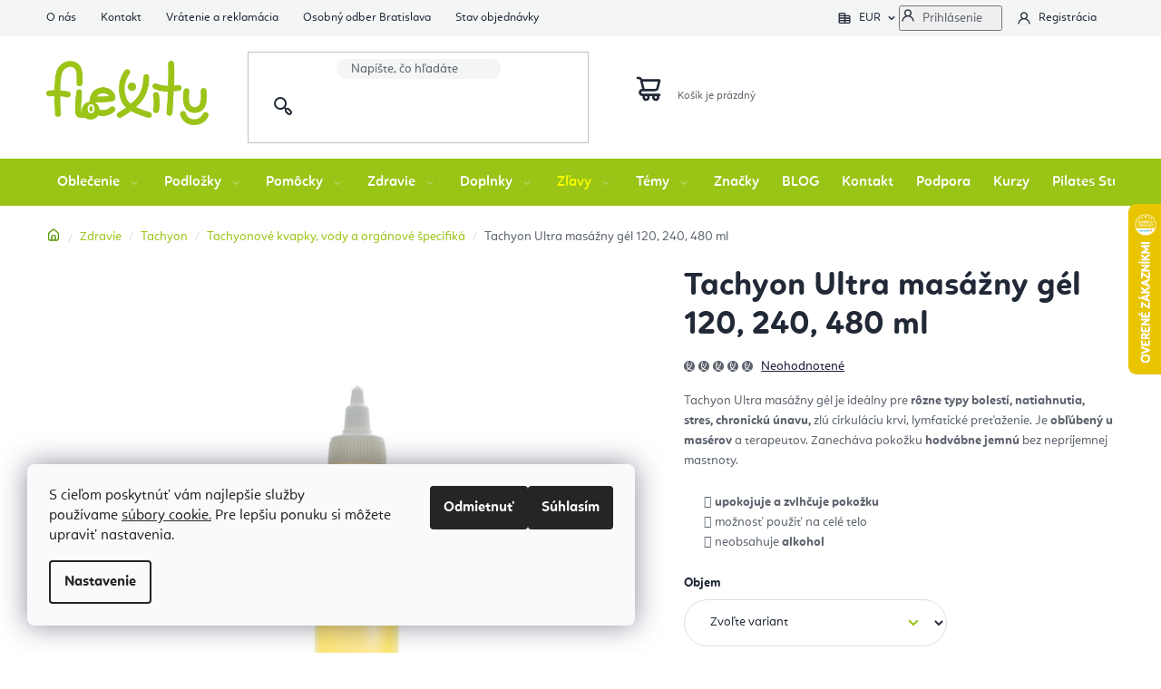

--- FILE ---
content_type: text/html; charset=utf-8
request_url: https://www.flexity.sk/tachyonove-kvapky-a-specifika/tachyonizovany-ultra-masazny-gel-240-ml/
body_size: 46808
content:
<!doctype html><html lang="sk" dir="ltr" class="header-background-light external-fonts-loaded"><head><meta charset="utf-8" /><meta name="viewport" content="width=device-width,initial-scale=1" /><title>Tachyon Ultra masážny gél 120, 240, 480 ml | Flexity</title><link rel="preconnect" href="https://cdn.myshoptet.com" /><link rel="dns-prefetch" href="https://cdn.myshoptet.com" /><link rel="preload" href="https://cdn.myshoptet.com/prj/dist/master/cms/libs/jquery/jquery-1.11.3.min.js" as="script" /><link href="https://cdn.myshoptet.com/prj/dist/master/shop/dist/font-shoptet-13.css.3c47e30adfa2e9e2683b.css" rel="stylesheet"><script>
dataLayer = [];
dataLayer.push({'shoptet' : {
    "pageId": 3144,
    "pageType": "productDetail",
    "currency": "EUR",
    "currencyInfo": {
        "decimalSeparator": ",",
        "exchangeRate": 1,
        "priceDecimalPlaces": 2,
        "symbol": "\u20ac",
        "symbolLeft": 0,
        "thousandSeparator": " "
    },
    "language": "sk",
    "projectId": 133939,
    "product": {
        "id": 2329,
        "guid": "63ce6972-cf97-11e8-a5ba-0cc47a6c92bc",
        "hasVariants": true,
        "codes": [
            {
                "code": "UG-8_H"
            },
            {
                "code": "UG-4_H"
            },
            {
                "code": "UG-16_H"
            }
        ],
        "name": "Tachyon Ultra mas\u00e1\u017eny g\u00e9l 120, 240, 480 ml",
        "appendix": "",
        "weight": "0.1",
        "manufacturer": "Tachyon Technologies",
        "manufacturerGuid": "1EF533254F256E7A960BDA0BA3DED3EE",
        "currentCategory": "Zdravie, Doplnky stravy, Ajurv\u00e9da | Tachyon produkty | Tachyonov\u00e9 kvapky, vody a org\u00e1nov\u00e9 \u0161pecifik\u00e1",
        "currentCategoryGuid": "006ad2d4-7b71-11eb-a065-0cc47a6c92bc",
        "defaultCategory": "Zdravie, Doplnky stravy, Ajurv\u00e9da | Tachyon produkty | Tachyonov\u00e9 kvapky, vody a org\u00e1nov\u00e9 \u0161pecifik\u00e1",
        "defaultCategoryGuid": "006ad2d4-7b71-11eb-a065-0cc47a6c92bc",
        "currency": "EUR",
        "priceWithVatMin": 23,
        "priceWithVatMax": 80
    },
    "stocks": [
        {
            "id": 1,
            "title": "Flexity Saratovsk\u00e1 6\/D",
            "isDeliveryPoint": 1,
            "visibleOnEshop": 1
        },
        {
            "id": "ext",
            "title": "Sklad",
            "isDeliveryPoint": 0,
            "visibleOnEshop": 1
        }
    ],
    "cartInfo": {
        "id": null,
        "freeShipping": false,
        "freeShippingFrom": 0,
        "leftToFreeGift": {
            "formattedPrice": "100 \u20ac",
            "priceLeft": 100
        },
        "freeGift": false,
        "leftToFreeShipping": {
            "priceLeft": 0,
            "dependOnRegion": 0,
            "formattedPrice": "0 \u20ac"
        },
        "discountCoupon": [],
        "getNoBillingShippingPrice": {
            "withoutVat": 0,
            "vat": 0,
            "withVat": 0
        },
        "cartItems": [],
        "taxMode": "ORDINARY"
    },
    "cart": [],
    "customer": {
        "priceRatio": 1,
        "priceListId": 1,
        "groupId": null,
        "registered": false,
        "mainAccount": false
    }
}});
dataLayer.push({'cookie_consent' : {
    "marketing": "denied",
    "analytics": "denied"
}});
document.addEventListener('DOMContentLoaded', function() {
    shoptet.consent.onAccept(function(agreements) {
        if (agreements.length == 0) {
            return;
        }
        dataLayer.push({
            'cookie_consent' : {
                'marketing' : (agreements.includes(shoptet.config.cookiesConsentOptPersonalisation)
                    ? 'granted' : 'denied'),
                'analytics': (agreements.includes(shoptet.config.cookiesConsentOptAnalytics)
                    ? 'granted' : 'denied')
            },
            'event': 'cookie_consent'
        });
    });
});
</script>

<!-- Google Tag Manager -->
<script>(function(w,d,s,l,i){w[l]=w[l]||[];w[l].push({'gtm.start':
new Date().getTime(),event:'gtm.js'});var f=d.getElementsByTagName(s)[0],
j=d.createElement(s),dl=l!='dataLayer'?'&l='+l:'';j.async=true;j.src=
'https://www.googletagmanager.com/gtm.js?id='+i+dl;f.parentNode.insertBefore(j,f);
})(window,document,'script','dataLayer','GTM-NGVW2QG');</script>
<!-- End Google Tag Manager -->

<meta property="og:type" content="website"><meta property="og:site_name" content="flexity.sk"><meta property="og:url" content="https://www.flexity.sk/tachyonove-kvapky-a-specifika/tachyonizovany-ultra-masazny-gel-240-ml/"><meta property="og:title" content="Tachyon Ultra masážny gél 120, 240, 480 ml | Flexity"><meta name="author" content="Flexity"><meta name="web_author" content="Shoptet.sk"><meta name="dcterms.rightsHolder" content="www.flexity.sk"><meta name="robots" content="index,follow"><meta property="og:image" content="https://cdn.myshoptet.com/usr/www.flexity.sk/user/shop/big/2329_silica-gel-120-ml.jpg?60fe890a"><meta property="og:description" content="Tachyon Ultra masážny gél 120, 240, 480 ml.✅  Dovoz od 80 EUR zdarma. Tachyon Ultra masážny gél je ideálny pre rôzne typy bolestí, natiahnutia, stres, chronickú únavu, zlú cirkuláciu krvi, lymfatické preťaženie. Je obľúbený u masérov a terapeutov. Zanecháva pokožku hodvábne jemnú bez nepríjemnej mastnoty. 
…"><meta name="description" content="Tachyon Ultra masážny gél 120, 240, 480 ml.✅  Dovoz od 80 EUR zdarma. Tachyon Ultra masážny gél je ideálny pre rôzne typy bolestí, natiahnutia, stres, chronickú únavu, zlú cirkuláciu krvi, lymfatické preťaženie. Je obľúbený u masérov a terapeutov. Zanecháva pokožku hodvábne jemnú bez nepríjemnej mastnoty. 
…"><meta name="google-site-verification" content="zdSBXOngfA3eVYWhsUmBTUbGe4Mr2F5IZv5CLY7SB9o"><meta property="product:price:amount" content="23"><meta property="product:price:currency" content="EUR"><style>:root {--color-primary: #212937;--color-primary-h: 218;--color-primary-s: 25%;--color-primary-l: 17%;--color-primary-hover: #000000;--color-primary-hover-h: 0;--color-primary-hover-s: 0%;--color-primary-hover-l: 0%;--color-secondary: #9ac416;--color-secondary-h: 74;--color-secondary-s: 80%;--color-secondary-l: 43%;--color-secondary-hover: #3e6e02;--color-secondary-hover-h: 87;--color-secondary-hover-s: 96%;--color-secondary-hover-l: 22%;--color-tertiary: #212937;--color-tertiary-h: 218;--color-tertiary-s: 25%;--color-tertiary-l: 17%;--color-tertiary-hover: #000000;--color-tertiary-hover-h: 0;--color-tertiary-hover-s: 0%;--color-tertiary-hover-l: 0%;--color-header-background: #ffffff;--template-font: "sans-serif";--template-headings-font: "sans-serif";--header-background-url: url("[data-uri]");--cookies-notice-background: #F8FAFB;--cookies-notice-color: #252525;--cookies-notice-button-hover: #27263f;--cookies-notice-link-hover: #3b3a5f;--templates-update-management-preview-mode-content: "Náhľad aktualizácií šablóny je aktívny pre váš prehliadač."}</style>
    
    <link href="https://cdn.myshoptet.com/prj/dist/master/shop/dist/main-13.less.96035efb4db1532b3cd7.css" rel="stylesheet" />
    
    <script>var shoptet = shoptet || {};</script>
    <script src="https://cdn.myshoptet.com/prj/dist/master/shop/dist/main-3g-header.js.05f199e7fd2450312de2.js"></script>
<!-- User include --><!-- api 428(82) html code header -->
<link rel="stylesheet" href="https://cdn.myshoptet.com/usr/api2.dklab.cz/user/documents/_doplnky/oblibene/133939/9/133939_9.css" type="text/css" /><style>
        :root {
            --dklab-favourites-flag-color: #E91B7D;
            --dklab-favourites-flag-text-color: #FFFFFF;
            --dklab-favourites-add-text-color: #000000;            
            --dklab-favourites-remove-text-color: #E91B7D;            
            --dklab-favourites-add-text-detail-color: #000000;            
            --dklab-favourites-remove-text-detail-color: #E91B7D;            
            --dklab-favourites-header-icon-color: #E91B7D;            
            --dklab-favourites-counter-color: #E91B7D;            
        } </style>
<!-- api 494(146) html code header -->
<link rel="stylesheet" href="https://cdn.myshoptet.com/usr/api2.dklab.cz/user/documents/_doplnky/porovnavac/133939/4/133939_4.css" type="text/css" /><style>
        :root {
            --dklab-comparer-flag-color: #239CEB;
            --dklab-comparer-flag-text-color: #FFFFFF;
            --dklab-comparer-add-text-color: #000000;
            --dklab-comparer-remove-text-color: #239CEB;
            --dklab-comparer-header-icon-color: #000000;
            --dklab-comparer-border-color: #000000;            
            --dklab-comparer-counter-color: #239CEB;            
        }</style>
<!-- api 709(355) html code header -->
<script>
  const PWJS = {};
</script>

<script src=https://app.productwidgets.cz/pwjs.js></script>



<!-- service 428(82) html code header -->
<style>
@font-face {
    font-family: 'oblibene';
    src:  url('https://cdn.myshoptet.com/usr/api2.dklab.cz/user/documents/_doplnky/oblibene/font/oblibene.eot?v1');
    src:  url('https://cdn.myshoptet.com/usr/api2.dklab.cz/user/documents/_doplnky/oblibene/font/oblibene.eot?v1#iefix') format('embedded-opentype'),
    url('https://cdn.myshoptet.com/usr/api2.dklab.cz/user/documents/_doplnky/oblibene/font/oblibene.ttf?v1') format('truetype'),
    url('https://cdn.myshoptet.com/usr/api2.dklab.cz/user/documents/_doplnky/oblibene/font/oblibene.woff?v1') format('woff'),
    url('https://cdn.myshoptet.com/usr/api2.dklab.cz/user/documents/_doplnky/oblibene/font/oblibene.svg?v1') format('svg');
    font-weight: normal;
    font-style: normal;
}
</style>
<script>
var dklabFavIndividual;
</script>
<!-- service 494(146) html code header -->
<style>
@font-face {
    font-family: 'porovnavac';
    src:  url('https://cdn.myshoptet.com/usr/api2.dklab.cz/user/documents/_doplnky/porovnavac/font/porovnavac.eot?v6');
    src:  url('https://cdn.myshoptet.com/usr/api2.dklab.cz/user/documents/_doplnky/porovnavac/font/porovnavac.eot?v6#iefix') format('embedded-opentype'),
    url('https://cdn.myshoptet.com/usr/api2.dklab.cz/user/documents/_doplnky/porovnavac/font/porovnavac.ttf?v6') format('truetype'),
    url('https://cdn.myshoptet.com/usr/api2.dklab.cz/user/documents/_doplnky/porovnavac/font/porovnavac.woff?v6') format('woff'),
    url('https://cdn.myshoptet.com/usr/api2.dklab.cz/user/documents/_doplnky/porovnavac/font/porovnavac.svg?v6') format('svg');
    font-weight: normal;
    font-style: normal;
}
</style>
<!-- service 619(267) html code header -->
<link href="https://cdn.myshoptet.com/usr/fvstudio.myshoptet.com/user/documents/addons/cartupsell.min.css?24.11.1" rel="stylesheet">
<!-- service 2214(1737) html code header -->
<link rel="stylesheet" href="https://shoptet-gateway.instacash.dev/styles/Disco.css" />

<!-- project html code header -->
<meta name="google-site-verification" content="zdSBXOngfA3eVYWhsUmBTUbGe4Mr2F5IZv5CLY7SB9o" />
<meta name="p:domain_verify" content="115ac97483dc46718a64251504c5dd24"/>
<meta name="seznam-wmt" content="wWho9IDQaJdA3VfjIr55TXr5DvRk6hPo" />
<link rel="manifest" href="/manifest.json" />

<link type="text/css" rel="stylesheet" media="screen" href="https://www.flexitylife.cz/user/documents/style.css?v13137" />
<link type="text/css" rel="stylesheet" media="screen" href="https://www.flexitylife.cz/user/documents/preklady.css?v4" />

<!-- FV studio -->
<link type="text/css" rel="stylesheet" href="https://www.flexity.sk/user/documents/fvstudio/output/fv-studio-app-style.min.css?fv-proxy&v=006" />

<style>
.header-phone a::after, .contact-box ul li > span.tel a::after{content: "(10:00 - 16:00)";}
.navigation-in > ul > li > a[href="/zlavy-joga-oblecenie-ponozky-podlozky-vypredaj/"]:not(:hover){color: #f7ff00;}
.footer-banners::before {content: "Vyberte si produkty podľa témy";}
@media screen and (min-width: 992px){
.welcome-wrapper{background-image: url('https://www.flexitylife.cz/user/documents/upload/Images/flexity_tomas_sk.jpg');}
}
.p-data-wrapper .availability-label.skladem::after{content: "Môžete mať ihneď na výdajni Bratislava";display: block; font-weight: 700; color: #009901;}
.p-data-wrapper .availability-label.skladem + .availability-amount{position: absolute;top: 16px;left: 111px;}
@media screen and (max-width: 479px){
.p-data-wrapper .availability-label.skladem + .availability-amount{left: 90px;}
}
#checkoutContent label[for="phone"] > span{font-size: 0;}
#checkoutContent label[for="phone"] > span::after{font-size: 14px;}
#checkoutContent label[for="phone"] > span::before{font-size: 14px; content: "Mobil";}
.icsri-prescore-card {
  display: none;
}
/*#smartsupp-widget-button {
    display: none !important;*/
}
</style>
<link rel = "canonical" href = "https://www.flexity.sk/" />
<link rel="alternate" hreflang="sk" href="https://www.flexity.sk/" />
<link rel="alternate" hreflang="cz" href="https://www.flexitylife.cz/" />
<link rel="alternate" hreflang="hu" href="https://www.flexity.hu/" />
<link rel="alternate" hreflang="hr" href="https://www.flexity.hr/" />
<link rel="alternate" hreflang="en" href="https://www.flexitylife.eu/" />
<link rel="alternate" hreflang="x-default" href="https://www.flexity.sk/" />

<!-- CJ Affiliate plugin settings -->
<script type='text/javascript' id='cjAffPluginSettingsTag'>
var cjAffPluginSettings = {
eid: '1593119',
tid: '1177349425441',
aid: '502293',
sd: 'collector.flexity.sk',
consent: {
collectionMethod: 'latest',
optInRequired: true,
requiredConsentLevel: 'analytics',
},
};
</script>
<!-- /User include --><link rel="shortcut icon" href="/favicon.ico" type="image/x-icon" /><link rel="canonical" href="https://www.flexity.sk/tachyonove-kvapky-a-specifika/tachyonizovany-ultra-masazny-gel-240-ml/" />    <script>
        var _hwq = _hwq || [];
        _hwq.push(['setKey', '768BFBB7248A86BB40BD6399AD494C4F']);
        _hwq.push(['setTopPos', '160']);
        _hwq.push(['showWidget', '22']);
        (function() {
            var ho = document.createElement('script');
            ho.src = 'https://sk.im9.cz/direct/i/gjs.php?n=wdgt&sak=768BFBB7248A86BB40BD6399AD494C4F';
            var s = document.getElementsByTagName('script')[0]; s.parentNode.insertBefore(ho, s);
        })();
    </script>
<script>!function(){var t={9196:function(){!function(){var t=/\[object (Boolean|Number|String|Function|Array|Date|RegExp)\]/;function r(r){return null==r?String(r):(r=t.exec(Object.prototype.toString.call(Object(r))))?r[1].toLowerCase():"object"}function n(t,r){return Object.prototype.hasOwnProperty.call(Object(t),r)}function e(t){if(!t||"object"!=r(t)||t.nodeType||t==t.window)return!1;try{if(t.constructor&&!n(t,"constructor")&&!n(t.constructor.prototype,"isPrototypeOf"))return!1}catch(t){return!1}for(var e in t);return void 0===e||n(t,e)}function o(t,r,n){this.b=t,this.f=r||function(){},this.d=!1,this.a={},this.c=[],this.e=function(t){return{set:function(r,n){u(c(r,n),t.a)},get:function(r){return t.get(r)}}}(this),i(this,t,!n);var e=t.push,o=this;t.push=function(){var r=[].slice.call(arguments,0),n=e.apply(t,r);return i(o,r),n}}function i(t,n,o){for(t.c.push.apply(t.c,n);!1===t.d&&0<t.c.length;){if("array"==r(n=t.c.shift()))t:{var i=n,a=t.a;if("string"==r(i[0])){for(var f=i[0].split("."),s=f.pop(),p=(i=i.slice(1),0);p<f.length;p++){if(void 0===a[f[p]])break t;a=a[f[p]]}try{a[s].apply(a,i)}catch(t){}}}else if("function"==typeof n)try{n.call(t.e)}catch(t){}else{if(!e(n))continue;for(var l in n)u(c(l,n[l]),t.a)}o||(t.d=!0,t.f(t.a,n),t.d=!1)}}function c(t,r){for(var n={},e=n,o=t.split("."),i=0;i<o.length-1;i++)e=e[o[i]]={};return e[o[o.length-1]]=r,n}function u(t,o){for(var i in t)if(n(t,i)){var c=t[i];"array"==r(c)?("array"==r(o[i])||(o[i]=[]),u(c,o[i])):e(c)?(e(o[i])||(o[i]={}),u(c,o[i])):o[i]=c}}window.DataLayerHelper=o,o.prototype.get=function(t){var r=this.a;t=t.split(".");for(var n=0;n<t.length;n++){if(void 0===r[t[n]])return;r=r[t[n]]}return r},o.prototype.flatten=function(){this.b.splice(0,this.b.length),this.b[0]={},u(this.a,this.b[0])}}()}},r={};function n(e){var o=r[e];if(void 0!==o)return o.exports;var i=r[e]={exports:{}};return t[e](i,i.exports,n),i.exports}n.n=function(t){var r=t&&t.__esModule?function(){return t.default}:function(){return t};return n.d(r,{a:r}),r},n.d=function(t,r){for(var e in r)n.o(r,e)&&!n.o(t,e)&&Object.defineProperty(t,e,{enumerable:!0,get:r[e]})},n.o=function(t,r){return Object.prototype.hasOwnProperty.call(t,r)},function(){"use strict";n(9196)}()}();</script>    <!-- Global site tag (gtag.js) - Google Analytics -->
    <script async src="https://www.googletagmanager.com/gtag/js?id=G-G20XZKZRM7"></script>
    <script>
        
        window.dataLayer = window.dataLayer || [];
        function gtag(){dataLayer.push(arguments);}
        

                    console.debug('default consent data');

            gtag('consent', 'default', {"ad_storage":"denied","analytics_storage":"denied","ad_user_data":"denied","ad_personalization":"denied","wait_for_update":500});
            dataLayer.push({
                'event': 'default_consent'
            });
        
        gtag('js', new Date());

                gtag('config', 'UA-88816191-3', { 'groups': "UA" });
        
                gtag('config', 'G-G20XZKZRM7', {"groups":"GA4","send_page_view":false,"content_group":"productDetail","currency":"EUR","page_language":"sk"});
        
                gtag('config', 'AW-821243411', {"allow_enhanced_conversions":true});
        
        
        
        
        
                    gtag('event', 'page_view', {"send_to":"GA4","page_language":"sk","content_group":"productDetail","currency":"EUR"});
        
                gtag('set', 'currency', 'EUR');

        gtag('event', 'view_item', {
            "send_to": "UA",
            "items": [
                {
                    "id": "UG-4_H",
                    "name": "Tachyon Ultra mas\u00e1\u017eny g\u00e9l 120, 240, 480 ml",
                    "category": "Zdravie, Doplnky stravy, Ajurv\u00e9da \/ Tachyon produkty \/ Tachyonov\u00e9 kvapky, vody a org\u00e1nov\u00e9 \u0161pecifik\u00e1",
                                        "brand": "Tachyon Technologies",
                                                            "variant": "Objem: 120 ml",
                                        "price": 18.7
                }
            ]
        });
        
        
        
        
        
                    gtag('event', 'view_item', {"send_to":"GA4","page_language":"sk","content_group":"productDetail","value":18.699999999999999,"currency":"EUR","items":[{"item_id":"UG-4_H","item_name":"Tachyon Ultra mas\u00e1\u017eny g\u00e9l 120, 240, 480 ml","item_brand":"Tachyon Technologies","item_category":"Zdravie, Doplnky stravy, Ajurv\u00e9da","item_category2":"Tachyon produkty","item_category3":"Tachyonov\u00e9 kvapky, vody a org\u00e1nov\u00e9 \u0161pecifik\u00e1","item_variant":"UG-4_H~Objem: 120 ml","price":18.699999999999999,"quantity":1,"index":0}]});
        
        
        
        
        
        
        
        document.addEventListener('DOMContentLoaded', function() {
            if (typeof shoptet.tracking !== 'undefined') {
                for (var id in shoptet.tracking.bannersList) {
                    gtag('event', 'view_promotion', {
                        "send_to": "UA",
                        "promotions": [
                            {
                                "id": shoptet.tracking.bannersList[id].id,
                                "name": shoptet.tracking.bannersList[id].name,
                                "position": shoptet.tracking.bannersList[id].position
                            }
                        ]
                    });
                }
            }

            shoptet.consent.onAccept(function(agreements) {
                if (agreements.length !== 0) {
                    console.debug('gtag consent accept');
                    var gtagConsentPayload =  {
                        'ad_storage': agreements.includes(shoptet.config.cookiesConsentOptPersonalisation)
                            ? 'granted' : 'denied',
                        'analytics_storage': agreements.includes(shoptet.config.cookiesConsentOptAnalytics)
                            ? 'granted' : 'denied',
                                                                                                'ad_user_data': agreements.includes(shoptet.config.cookiesConsentOptPersonalisation)
                            ? 'granted' : 'denied',
                        'ad_personalization': agreements.includes(shoptet.config.cookiesConsentOptPersonalisation)
                            ? 'granted' : 'denied',
                        };
                    console.debug('update consent data', gtagConsentPayload);
                    gtag('consent', 'update', gtagConsentPayload);
                    dataLayer.push(
                        { 'event': 'update_consent' }
                    );
                }
            });
        });
    </script>
<script>
    (function(t, r, a, c, k, i, n, g) { t['ROIDataObject'] = k;
    t[k]=t[k]||function(){ (t[k].q=t[k].q||[]).push(arguments) },t[k].c=i;n=r.createElement(a),
    g=r.getElementsByTagName(a)[0];n.async=1;n.src=c;g.parentNode.insertBefore(n,g)
    })(window, document, 'script', '//www.heureka.sk/ocm/sdk.js?source=shoptet&version=2&page=product_detail', 'heureka', 'sk');

    heureka('set_user_consent', 0);
</script>
</head><body class="desktop id-3144 in-tachyonove-kvapky-a-specifika template-13 type-product type-detail one-column-body columns-mobile-2 columns-4 smart-labels-active ums_forms_redesign--off ums_a11y_category_page--on ums_discussion_rating_forms--off ums_flags_display_unification--on ums_a11y_login--on mobile-header-version-0"><noscript>
    <style>
        #header {
            padding-top: 0;
            position: relative !important;
            top: 0;
        }
        .header-navigation {
            position: relative !important;
        }
        .overall-wrapper {
            margin: 0 !important;
        }
        body:not(.ready) {
            visibility: visible !important;
        }
    </style>
    <div class="no-javascript">
        <div class="no-javascript__title">Musíte zmeniť nastavenie vášho prehliadača</div>
        <div class="no-javascript__text">Pozrite sa na: <a href="https://www.google.com/support/bin/answer.py?answer=23852">Ako povoliť JavaScript vo vašom prehliadači</a>.</div>
        <div class="no-javascript__text">Ak používate software na blokovanie reklám, možno bude potrebné, aby ste povolili JavaScript z tejto stránky.</div>
        <div class="no-javascript__text">Ďakujeme.</div>
    </div>
</noscript>

        <div id="fb-root"></div>
        <script>
            window.fbAsyncInit = function() {
                FB.init({
//                    appId            : 'your-app-id',
                    autoLogAppEvents : true,
                    xfbml            : true,
                    version          : 'v19.0'
                });
            };
        </script>
        <script async defer crossorigin="anonymous" src="https://connect.facebook.net/sk_SK/sdk.js"></script>
<!-- Google Tag Manager (noscript) -->
<noscript><iframe src="https://www.googletagmanager.com/ns.html?id=GTM-NGVW2QG"
height="0" width="0" style="display:none;visibility:hidden"></iframe></noscript>
<!-- End Google Tag Manager (noscript) -->

    <div class="siteCookies siteCookies--left siteCookies--light js-siteCookies" role="dialog" data-testid="cookiesPopup" data-nosnippet>
        <div class="siteCookies__form">
            <div class="siteCookies__content">
                <div class="siteCookies__text">
                    S cieľom poskytnúť vám najlepšie služby používame <a href="/ochrana-osobnych-udajov/" target="_blank" rel="noopener noreferrer"><span>súbory cookie.</span></a> Pre lepšiu ponuku si môžete upraviť nastavenia.
                </div>
                <p class="siteCookies__links">
                    <button class="siteCookies__link js-cookies-settings" aria-label="Nastavenia cookies" data-testid="cookiesSettings">Nastavenie</button>
                </p>
            </div>
            <div class="siteCookies__buttonWrap">
                                    <button class="siteCookies__button js-cookiesConsentSubmit" value="reject" aria-label="Odmietnuť cookies" data-testid="buttonCookiesReject">Odmietnuť</button>
                                <button class="siteCookies__button js-cookiesConsentSubmit" value="all" aria-label="Prijať cookies" data-testid="buttonCookiesAccept">Súhlasím</button>
            </div>
        </div>
        <script>
            document.addEventListener("DOMContentLoaded", () => {
                const siteCookies = document.querySelector('.js-siteCookies');
                document.addEventListener("scroll", shoptet.common.throttle(() => {
                    const st = document.documentElement.scrollTop;
                    if (st > 1) {
                        siteCookies.classList.add('siteCookies--scrolled');
                    } else {
                        siteCookies.classList.remove('siteCookies--scrolled');
                    }
                }, 100));
            });
        </script>
    </div>
<a href="#content" class="skip-link sr-only">Prejsť na obsah</a><div class="overall-wrapper"><div class="user-action"><div class="container">
    <div class="user-action-in">
                    <div id="login" class="user-action-login popup-widget login-widget" role="dialog" aria-labelledby="loginHeading">
        <div class="popup-widget-inner">
                            <h2 id="loginHeading">Prihlásenie k vášmu účtu</h2><div id="customerLogin"><form action="/action/Customer/Login/" method="post" id="formLoginIncluded" class="csrf-enabled formLogin" data-testid="formLogin"><input type="hidden" name="referer" value="" /><div class="form-group"><div class="input-wrapper email js-validated-element-wrapper no-label"><input type="email" name="email" class="form-control" autofocus placeholder="E-mailová adresa (napr. jan@novak.sk)" data-testid="inputEmail" autocomplete="email" required /></div></div><div class="form-group"><div class="input-wrapper password js-validated-element-wrapper no-label"><input type="password" name="password" class="form-control" placeholder="Heslo" data-testid="inputPassword" autocomplete="current-password" required /><span class="no-display">Nemôžete vyplniť toto pole</span><input type="text" name="surname" value="" class="no-display" /></div></div><div class="form-group"><div class="login-wrapper"><button type="submit" class="btn btn-secondary btn-text btn-login" data-testid="buttonSubmit">Prihlásiť sa</button><div class="password-helper"><a href="/registracia/" data-testid="signup" rel="nofollow">Nová registrácia</a><a href="/klient/zabudnute-heslo/" rel="nofollow">Zabudnuté heslo</a></div></div></div></form>
</div>                    </div>
    </div>

                <div id="cart-widget" class="user-action-cart popup-widget cart-widget loader-wrapper" data-testid="popupCartWidget" role="dialog" aria-hidden="true">
            <div class="popup-widget-inner cart-widget-inner place-cart-here">
                <div class="loader-overlay">
                    <div class="loader"></div>
                </div>
            </div>
        </div>
    </div>
</div>
</div><div class="top-navigation-bar" data-testid="topNavigationBar">

    <div class="container">

                            <div class="top-navigation-menu">
                <ul class="top-navigation-bar-menu">
                                            <li class="top-navigation-menu-item-3660">
                            <a href="/o-nas-flexity/" title="O nás">O nás</a>
                        </li>
                                            <li class="top-navigation-menu-item-29">
                            <a href="/kontakt-flexity-joga-eshop-bratislava/" title="Kontakt Flexity">Kontakt</a>
                        </li>
                                            <li class="top-navigation-menu-item-695">
                            <a href="/vratenie-tovaru-a-reklamacia/" title="Vrátenie a reklamácia">Vrátenie a reklamácia</a>
                        </li>
                                            <li class="top-navigation-menu-item-2477">
                            <a href="/osobny-odber-bratislava/" title="Osobný odber Bratislava">Osobný odber Bratislava</a>
                        </li>
                                            <li class="top-navigation-menu-item-external-151">
                            <a href="https://www.flexity.sk/faq-poradna/zakaznicke-centrum/" title="Stav objednávky">Stav objednávky</a>
                        </li>
                                    </ul>
                <div class="top-navigation-menu-trigger">Viac</div>
                <ul class="top-navigation-bar-menu-helper"></ul>
            </div>
        
        <div class="top-navigation-tools">
                <div class="dropdown">
        <span>Ceny v:</span>
        <button id="topNavigationDropdown" type="button" data-toggle="dropdown" aria-haspopup="true" aria-expanded="false">
            EUR
            <span class="caret"></span>
        </button>
        <ul class="dropdown-menu" aria-labelledby="topNavigationDropdown"><li><a href="/action/Currency/changeCurrency/?currencyCode=BGN" rel="nofollow">BGN</a></li><li><a href="/action/Currency/changeCurrency/?currencyCode=CZK" rel="nofollow">CZK</a></li><li><a href="/action/Currency/changeCurrency/?currencyCode=EUR" rel="nofollow">EUR</a></li><li><a href="/action/Currency/changeCurrency/?currencyCode=HUF" rel="nofollow">HUF</a></li><li><a href="/action/Currency/changeCurrency/?currencyCode=PLN" rel="nofollow">PLN</a></li></ul>
    </div>
            <button class="top-nav-button top-nav-button-login toggle-window" type="button" data-target="login" aria-haspopup="dialog" aria-controls="login" aria-expanded="false" data-testid="signin"><span>Prihlásenie</span></button>
    <a href="/registracia/" class="top-nav-button top-nav-button-register" data-testid="headerSignup">Registrácia</a>
        </div>

    </div>

</div>
<header id="header">
        <div class="header-top">
            <div class="container navigation-wrapper header-top-wrapper">
                <div class="site-name"><a href="/" data-testid="linkWebsiteLogo"><img src="https://cdn.myshoptet.com/usr/www.flexity.sk/user/logos/flexity_logo_nobg_eshop_300.png" alt="Flexity" fetchpriority="low" /></a></div>                <div class="search" itemscope itemtype="https://schema.org/WebSite">
                    <meta itemprop="headline" content="Tachyonové kvapky, vody a orgánové špecifiká"/><meta itemprop="url" content="https://www.flexity.sk"/><meta itemprop="text" content="Tachyon Ultra masážny gél 120, 240, 480 ml.✅ Dovoz od 80 EUR zdarma. Tachyon Ultra masážny gél je ideálny pre rôzne typy bolestí, natiahnutia, stres, chronickú únavu, zlú cirkuláciu krvi, lymfatické preťaženie.&amp;amp;nbsp;Je obľúbený u masérov a terapeutov. Zanecháva pokožku hodvábne jemnú bez nepríjemnej..."/>                    <form action="/action/ProductSearch/prepareString/" method="post"
    id="formSearchForm" class="search-form compact-form js-search-main"
    itemprop="potentialAction" itemscope itemtype="https://schema.org/SearchAction" data-testid="searchForm">
    <fieldset>
        <meta itemprop="target"
            content="https://www.flexity.sk/vyhladavanie/?string={string}"/>
        <input type="hidden" name="language" value="sk"/>
        
            
    <span class="search-input-icon" aria-hidden="true"></span>

<input
    type="search"
    name="string"
        class="query-input form-control search-input js-search-input"
    placeholder="Napíšte, čo hľadáte"
    autocomplete="off"
    required
    itemprop="query-input"
    aria-label="Vyhľadávanie"
    data-testid="searchInput"
>
            <button type="submit" class="btn btn-default search-button" data-testid="searchBtn">Hľadať</button>
        
    </fieldset>
</form>
                </div>
                <div class="navigation-buttons">
                    <a href="#" class="toggle-window" data-target="search" data-testid="linkSearchIcon"><span class="sr-only">Hľadať</span></a>
                        
    <a href="/kosik/" class="btn btn-icon toggle-window cart-count" data-target="cart" data-hover="true" data-redirect="true" data-testid="headerCart" rel="nofollow" aria-haspopup="dialog" aria-expanded="false" aria-controls="cart-widget">
        
                <span class="sr-only">Nákupný košík</span>
        
            <span class="cart-price visible-lg-inline-block" data-testid="headerCartPrice">
                                    Prázdny košík                            </span>
        
    
            </a>
                    <a href="#" class="toggle-window" data-target="navigation" data-testid="hamburgerMenu"></a>
                </div>
            </div>
        </div>
        <div class="header-bottom">
            <div class="container navigation-wrapper header-bottom-wrapper js-navigation-container">
                <nav id="navigation" aria-label="Hlavné menu" data-collapsible="true"><div class="navigation-in menu"><ul class="menu-level-1" role="menubar" data-testid="headerMenuItems"><li class="menu-item-673 ext" role="none"><a href="/oblecenie-na-jogu-pilates-bratislava-slovensko-cvicenie/" data-testid="headerMenuItem" role="menuitem" aria-haspopup="true" aria-expanded="false"><b>Oblečenie</b><span class="submenu-arrow"></span></a><ul class="menu-level-2" aria-label="Oblečenie" tabindex="-1" role="menu"><li class="menu-item-676 has-third-level" role="none"><a href="/damske-oblecenie-na-jogu-pilates-sport-fitness-cvicenie/" class="menu-image" data-testid="headerMenuItem" tabindex="-1" aria-hidden="true"><img src="data:image/svg+xml,%3Csvg%20width%3D%22140%22%20height%3D%22100%22%20xmlns%3D%22http%3A%2F%2Fwww.w3.org%2F2000%2Fsvg%22%3E%3C%2Fsvg%3E" alt="" aria-hidden="true" width="140" height="100"  data-src="https://cdn.myshoptet.com/usr/www.flexity.sk/user/categories/thumb/zeny.jpg" fetchpriority="low" /></a><div><a href="/damske-oblecenie-na-jogu-pilates-sport-fitness-cvicenie/" data-testid="headerMenuItem" role="menuitem"><span>Dámske oblečenie</span></a>
                                                    <ul class="menu-level-3" role="menu">
                                                                    <li class="menu-item-816" role="none">
                                        <a href="/leginy-nohavice-na-jogu-pilates-sport-fitness-cvicenie/" data-testid="headerMenuItem" role="menuitem">
                                            Legíny a nohavice na jogu</a>,                                    </li>
                                                                    <li class="menu-item-819" role="none">
                                        <a href="/tricka-topy-na-jogu-pilates-sport-fitness-cvicenie/" data-testid="headerMenuItem" role="menuitem">
                                            Tričká, mikiny a topy na jogu</a>,                                    </li>
                                                                    <li class="menu-item-822" role="none">
                                        <a href="/sportove-podprsenky-jogu--pilates-sport-fitness-cvicenie/" data-testid="headerMenuItem" role="menuitem">
                                            Športové podprsenky</a>,                                    </li>
                                                                    <li class="menu-item-921" role="none">
                                        <a href="/kratase-na-hot-jogu-pilates-sport-fitness-cvicenie/" data-testid="headerMenuItem" role="menuitem">
                                            Kraťasy na  cvičenie</a>                                    </li>
                                                            </ul>
                        </div></li><li class="menu-item-675 has-third-level" role="none"><a href="/panske-oblecenie-na-jogu-muzi-pilates-sport/" class="menu-image" data-testid="headerMenuItem" tabindex="-1" aria-hidden="true"><img src="data:image/svg+xml,%3Csvg%20width%3D%22140%22%20height%3D%22100%22%20xmlns%3D%22http%3A%2F%2Fwww.w3.org%2F2000%2Fsvg%22%3E%3C%2Fsvg%3E" alt="" aria-hidden="true" width="140" height="100"  data-src="https://cdn.myshoptet.com/usr/www.flexity.sk/user/categories/thumb/man2.jpg" fetchpriority="low" /></a><div><a href="/panske-oblecenie-na-jogu-muzi-pilates-sport/" data-testid="headerMenuItem" role="menuitem"><span>Pánske oblečenie</span></a>
                                                    <ul class="menu-level-3" role="menu">
                                                                    <li class="menu-item-813" role="none">
                                        <a href="/panske-nohavice-na-jogu-pilates-sport-fitness-cvicenie/" data-testid="headerMenuItem" role="menuitem">
                                            Nohavice na jogu</a>,                                    </li>
                                                                    <li class="menu-item-885" role="none">
                                        <a href="/sortky-na-jogu-pilates-sport-cvicenie/" data-testid="headerMenuItem" role="menuitem">
                                            Šortky na jogu</a>,                                    </li>
                                                                    <li class="menu-item-1488" role="none">
                                        <a href="/tricka-a-tielka-joga--pilates-sport-fitness-cvicenie/" data-testid="headerMenuItem" role="menuitem">
                                            Tričká a tielka</a>                                    </li>
                                                            </ul>
                        </div></li><li class="menu-item-740 has-third-level" role="none"><a href="/protismykove-ponozky-na-jogu-pilates-sport-fitness-barefoot/" class="menu-image" data-testid="headerMenuItem" tabindex="-1" aria-hidden="true"><img src="data:image/svg+xml,%3Csvg%20width%3D%22140%22%20height%3D%22100%22%20xmlns%3D%22http%3A%2F%2Fwww.w3.org%2F2000%2Fsvg%22%3E%3C%2Fsvg%3E" alt="" aria-hidden="true" width="140" height="100"  data-src="https://cdn.myshoptet.com/usr/www.flexity.sk/user/categories/thumb/ponzky.jpg" fetchpriority="low" /></a><div><a href="/protismykove-ponozky-na-jogu-pilates-sport-fitness-barefoot/" data-testid="headerMenuItem" role="menuitem"><span>Protišmykové ponožky</span></a>
                                                    <ul class="menu-level-3" role="menu">
                                                                    <li class="menu-item-876" role="none">
                                        <a href="/unisex-ponozky-joga-tanec-pilates-toesox/" data-testid="headerMenuItem" role="menuitem">
                                            Pánske ponožky</a>,                                    </li>
                                                                    <li class="menu-item-2573" role="none">
                                        <a href="/ponozky-s-otvorenymi-prstami-na-jogu-a-pilates/" data-testid="headerMenuItem" role="menuitem">
                                            Otvorené protišmykové ponožky</a>,                                    </li>
                                                                    <li class="menu-item-1587" role="none">
                                        <a href="/protismykove-prstove-ponozky-na-jogu-toesox/" data-testid="headerMenuItem" role="menuitem">
                                            Zatvorené prstové ponožky</a>,                                    </li>
                                                                    <li class="menu-item-2111" role="none">
                                        <a href="/damske-ponozky-balerinky/" data-testid="headerMenuItem" role="menuitem">
                                            Dámske ponožky balerínky</a>,                                    </li>
                                                                    <li class="menu-item-879" role="none">
                                        <a href="/vysoke-protismykove-ponozky-toesox-joga/" data-testid="headerMenuItem" role="menuitem">
                                            Vysoké ponožky</a>,                                    </li>
                                                                    <li class="menu-item-891" role="none">
                                        <a href="/stucne-podkolienky-tanec-joga-pilates-toesox/" data-testid="headerMenuItem" role="menuitem">
                                            Štucne a podkolienky</a>,                                    </li>
                                                                    <li class="menu-item-3748" role="none">
                                        <a href="/detske-protismykove-ponozky/" data-testid="headerMenuItem" role="menuitem">
                                            Detské protišmykové ponožky</a>                                    </li>
                                                            </ul>
                        </div></li><li class="menu-item-3300 has-third-level" role="none"><a href="/doplnky-k-obleceniu/" class="menu-image" data-testid="headerMenuItem" tabindex="-1" aria-hidden="true"><img src="data:image/svg+xml,%3Csvg%20width%3D%22140%22%20height%3D%22100%22%20xmlns%3D%22http%3A%2F%2Fwww.w3.org%2F2000%2Fsvg%22%3E%3C%2Fsvg%3E" alt="" aria-hidden="true" width="140" height="100"  data-src="https://cdn.myshoptet.com/usr/www.flexity.sk/user/categories/thumb/vesiak_(1).jpg" fetchpriority="low" /></a><div><a href="/doplnky-k-obleceniu/" data-testid="headerMenuItem" role="menuitem"><span>Doplnky k oblečeniu</span></a>
                                                    <ul class="menu-level-3" role="menu">
                                                                    <li class="menu-item-789" role="none">
                                        <a href="/rukavice-na-jogu-acroyogu-toesox/" data-testid="headerMenuItem" role="menuitem">
                                            Protišmykové rukavice</a>,                                    </li>
                                                                    <li class="menu-item-3303" role="none">
                                        <a href="/doplnky-kundalini-joga/" data-testid="headerMenuItem" role="menuitem">
                                            Doplnky Kundalini joga</a>                                    </li>
                                                            </ul>
                        </div></li></ul></li>
<li class="menu-item-686 ext" role="none"><a href="/podlozky-na-jogu/" data-testid="headerMenuItem" role="menuitem" aria-haspopup="true" aria-expanded="false"><b>Podložky</b><span class="submenu-arrow"></span></a><ul class="menu-level-2" aria-label="Podložky" tabindex="-1" role="menu"><li class="menu-item-828" role="none"><a href="/klasicke-podlozky-na-jogu-a-pilates-cvicenie/" class="menu-image" data-testid="headerMenuItem" tabindex="-1" aria-hidden="true"><img src="data:image/svg+xml,%3Csvg%20width%3D%22140%22%20height%3D%22100%22%20xmlns%3D%22http%3A%2F%2Fwww.w3.org%2F2000%2Fsvg%22%3E%3C%2Fsvg%3E" alt="" aria-hidden="true" width="140" height="100"  data-src="https://cdn.myshoptet.com/usr/www.flexity.sk/user/categories/thumb/podlozka.jpg" fetchpriority="low" /></a><div><a href="/klasicke-podlozky-na-jogu-a-pilates-cvicenie/" data-testid="headerMenuItem" role="menuitem"><span>Všetky podložky</span></a>
                        </div></li><li class="menu-item-2996" role="none"><a href="/joga-podlozky-pre-zaciatocnikov/" class="menu-image" data-testid="headerMenuItem" tabindex="-1" aria-hidden="true"><img src="data:image/svg+xml,%3Csvg%20width%3D%22140%22%20height%3D%22100%22%20xmlns%3D%22http%3A%2F%2Fwww.w3.org%2F2000%2Fsvg%22%3E%3C%2Fsvg%3E" alt="" aria-hidden="true" width="140" height="100"  data-src="https://cdn.myshoptet.com/usr/www.flexity.sk/user/categories/thumb/podlozka-2.jpg" fetchpriority="low" /></a><div><a href="/joga-podlozky-pre-zaciatocnikov/" data-testid="headerMenuItem" role="menuitem"><span>Podložky pre začiatočníkov</span></a>
                        </div></li><li class="menu-item-867" role="none"><a href="/eko-podlozky-na-jogu-pilates-sport-fitness-cvicenie/" class="menu-image" data-testid="headerMenuItem" tabindex="-1" aria-hidden="true"><img src="data:image/svg+xml,%3Csvg%20width%3D%22140%22%20height%3D%22100%22%20xmlns%3D%22http%3A%2F%2Fwww.w3.org%2F2000%2Fsvg%22%3E%3C%2Fsvg%3E" alt="" aria-hidden="true" width="140" height="100"  data-src="https://cdn.myshoptet.com/usr/www.flexity.sk/user/categories/thumb/eko.jpg" fetchpriority="low" /></a><div><a href="/eko-podlozky-na-jogu-pilates-sport-fitness-cvicenie/" data-testid="headerMenuItem" role="menuitem"><span>Eko podložky</span></a>
                        </div></li><li class="menu-item-3237" role="none"><a href="/pu-podlozky-na-jogu-a-cvicenie/" class="menu-image" data-testid="headerMenuItem" tabindex="-1" aria-hidden="true"><img src="data:image/svg+xml,%3Csvg%20width%3D%22140%22%20height%3D%22100%22%20xmlns%3D%22http%3A%2F%2Fwww.w3.org%2F2000%2Fsvg%22%3E%3C%2Fsvg%3E" alt="" aria-hidden="true" width="140" height="100"  data-src="https://cdn.myshoptet.com/usr/www.flexity.sk/user/categories/thumb/pujogamat.jpg" fetchpriority="low" /></a><div><a href="/pu-podlozky-na-jogu-a-cvicenie/" data-testid="headerMenuItem" role="menuitem"><span>PU podložky</span></a>
                        </div></li><li class="menu-item-825" role="none"><a href="/dlhe-podlozky-na-jogu-cvicenie/" class="menu-image" data-testid="headerMenuItem" tabindex="-1" aria-hidden="true"><img src="data:image/svg+xml,%3Csvg%20width%3D%22140%22%20height%3D%22100%22%20xmlns%3D%22http%3A%2F%2Fwww.w3.org%2F2000%2Fsvg%22%3E%3C%2Fsvg%3E" alt="" aria-hidden="true" width="140" height="100"  data-src="https://cdn.myshoptet.com/usr/www.flexity.sk/user/categories/thumb/pravidtko.jpg" fetchpriority="low" /></a><div><a href="/dlhe-podlozky-na-jogu-cvicenie/" data-testid="headerMenuItem" role="menuitem"><span>Dlhé podložky</span></a>
                        </div></li><li class="menu-item-837" role="none"><a href="/cestovne-podlozky-na-jogu-skladatelne-fitness-cvicenie/" class="menu-image" data-testid="headerMenuItem" tabindex="-1" aria-hidden="true"><img src="data:image/svg+xml,%3Csvg%20width%3D%22140%22%20height%3D%22100%22%20xmlns%3D%22http%3A%2F%2Fwww.w3.org%2F2000%2Fsvg%22%3E%3C%2Fsvg%3E" alt="" aria-hidden="true" width="140" height="100"  data-src="https://cdn.myshoptet.com/usr/www.flexity.sk/user/categories/thumb/plaz.jpg" fetchpriority="low" /></a><div><a href="/cestovne-podlozky-na-jogu-skladatelne-fitness-cvicenie/" data-testid="headerMenuItem" role="menuitem"><span>Cestovné podložky</span></a>
                        </div></li><li class="menu-item-831" role="none"><a href="/detske-podlozky-na-jogu/" class="menu-image" data-testid="headerMenuItem" tabindex="-1" aria-hidden="true"><img src="data:image/svg+xml,%3Csvg%20width%3D%22140%22%20height%3D%22100%22%20xmlns%3D%22http%3A%2F%2Fwww.w3.org%2F2000%2Fsvg%22%3E%3C%2Fsvg%3E" alt="" aria-hidden="true" width="140" height="100"  data-src="https://cdn.myshoptet.com/usr/www.flexity.sk/user/categories/thumb/kids.jpg" fetchpriority="low" /></a><div><a href="/detske-podlozky-na-jogu/" data-testid="headerMenuItem" role="menuitem"><span>Detské podložky na jogu</span></a>
                        </div></li><li class="menu-item-888" role="none"><a href="/fitness-podlozky-cvicenie/" class="menu-image" data-testid="headerMenuItem" tabindex="-1" aria-hidden="true"><img src="data:image/svg+xml,%3Csvg%20width%3D%22140%22%20height%3D%22100%22%20xmlns%3D%22http%3A%2F%2Fwww.w3.org%2F2000%2Fsvg%22%3E%3C%2Fsvg%3E" alt="" aria-hidden="true" width="140" height="100"  data-src="https://cdn.myshoptet.com/usr/www.flexity.sk/user/categories/thumb/fitness_podlo__ky.jpg" fetchpriority="low" /></a><div><a href="/fitness-podlozky-cvicenie/" data-testid="headerMenuItem" role="menuitem"><span>Fitness podložky</span></a>
                        </div></li><li class="menu-item-903" role="none"><a href="/hot-bikram-joga-podlozky-cvicenie/" class="menu-image" data-testid="headerMenuItem" tabindex="-1" aria-hidden="true"><img src="data:image/svg+xml,%3Csvg%20width%3D%22140%22%20height%3D%22100%22%20xmlns%3D%22http%3A%2F%2Fwww.w3.org%2F2000%2Fsvg%22%3E%3C%2Fsvg%3E" alt="" aria-hidden="true" width="140" height="100"  data-src="https://cdn.myshoptet.com/usr/www.flexity.sk/user/categories/thumb/voda.jpg" fetchpriority="low" /></a><div><a href="/hot-bikram-joga-podlozky-cvicenie/" data-testid="headerMenuItem" role="menuitem"><span>Hot a Bikram podložky</span></a>
                        </div></li><li class="menu-item-1527" role="none"><a href="/koberce-na-jogu-bodhi-ashtanga-bavlna/" class="menu-image" data-testid="headerMenuItem" tabindex="-1" aria-hidden="true"><img src="data:image/svg+xml,%3Csvg%20width%3D%22140%22%20height%3D%22100%22%20xmlns%3D%22http%3A%2F%2Fwww.w3.org%2F2000%2Fsvg%22%3E%3C%2Fsvg%3E" alt="" aria-hidden="true" width="140" height="100"  data-src="https://cdn.myshoptet.com/usr/www.flexity.sk/user/categories/thumb/koberec.jpg" fetchpriority="low" /></a><div><a href="/koberce-na-jogu-bodhi-ashtanga-bavlna/" data-testid="headerMenuItem" role="menuitem"><span>Koberce a podložky z ovčej vlny</span></a>
                        </div></li><li class="menu-item-1539" role="none"><a href="/podlozky-na-cvicenie-vonku-joga/" class="menu-image" data-testid="headerMenuItem" tabindex="-1" aria-hidden="true"><img src="data:image/svg+xml,%3Csvg%20width%3D%22140%22%20height%3D%22100%22%20xmlns%3D%22http%3A%2F%2Fwww.w3.org%2F2000%2Fsvg%22%3E%3C%2Fsvg%3E" alt="" aria-hidden="true" width="140" height="100"  data-src="https://cdn.myshoptet.com/usr/www.flexity.sk/user/categories/thumb/slnko.jpg" fetchpriority="low" /></a><div><a href="/podlozky-na-cvicenie-vonku-joga/" data-testid="headerMenuItem" role="menuitem"><span>Podložky na cvičenie vonku</span></a>
                        </div></li><li class="menu-item-2105" role="none"><a href="/sety/" class="menu-image" data-testid="headerMenuItem" tabindex="-1" aria-hidden="true"><img src="data:image/svg+xml,%3Csvg%20width%3D%22140%22%20height%3D%22100%22%20xmlns%3D%22http%3A%2F%2Fwww.w3.org%2F2000%2Fsvg%22%3E%3C%2Fsvg%3E" alt="" aria-hidden="true" width="140" height="100"  data-src="https://cdn.myshoptet.com/usr/www.flexity.sk/user/categories/thumb/duplikovat.jpg" fetchpriority="low" /></a><div><a href="/sety/" data-testid="headerMenuItem" role="menuitem"><span>Sety a balíčky na cvičenie</span></a>
                        </div></li><li class="menu-item-3787" role="none"><a href="/designove-podlozky/" class="menu-image" data-testid="headerMenuItem" tabindex="-1" aria-hidden="true"><img src="data:image/svg+xml,%3Csvg%20width%3D%22140%22%20height%3D%22100%22%20xmlns%3D%22http%3A%2F%2Fwww.w3.org%2F2000%2Fsvg%22%3E%3C%2Fsvg%3E" alt="" aria-hidden="true" width="140" height="100"  data-src="https://cdn.myshoptet.com/usr/www.flexity.sk/user/categories/thumb/design.png" fetchpriority="low" /></a><div><a href="/designove-podlozky/" data-testid="headerMenuItem" role="menuitem"><span>Designové podložky na cvičenie</span></a>
                        </div></li><li class="menu-item-2432" role="none"><a href="/rolky-podloziek/" class="menu-image" data-testid="headerMenuItem" tabindex="-1" aria-hidden="true"><img src="data:image/svg+xml,%3Csvg%20width%3D%22140%22%20height%3D%22100%22%20xmlns%3D%22http%3A%2F%2Fwww.w3.org%2F2000%2Fsvg%22%3E%3C%2Fsvg%3E" alt="" aria-hidden="true" width="140" height="100"  data-src="https://cdn.myshoptet.com/usr/www.flexity.sk/user/categories/thumb/rolka.jpg" fetchpriority="low" /></a><div><a href="/rolky-podloziek/" data-testid="headerMenuItem" role="menuitem"><span>Rolky podložiek</span></a>
                        </div></li></ul></li>
<li class="menu-item-760 ext" role="none"><a href="/pomocky-na-jogu-pilates-cvicenie-sport/" data-testid="headerMenuItem" role="menuitem" aria-haspopup="true" aria-expanded="false"><b>Pomôcky</b><span class="submenu-arrow"></span></a><ul class="menu-level-2" aria-label="Pomôcky" tabindex="-1" role="menu"><li class="menu-item-2981 has-third-level" role="none"><a href="/pilates-fitness-lopty-masazne-gule/" class="menu-image" data-testid="headerMenuItem" tabindex="-1" aria-hidden="true"><img src="data:image/svg+xml,%3Csvg%20width%3D%22140%22%20height%3D%22100%22%20xmlns%3D%22http%3A%2F%2Fwww.w3.org%2F2000%2Fsvg%22%3E%3C%2Fsvg%3E" alt="" aria-hidden="true" width="140" height="100"  data-src="https://cdn.myshoptet.com/usr/www.flexity.sk/user/categories/thumb/pilates-1.jpg" fetchpriority="low" /></a><div><a href="/pilates-fitness-lopty-masazne-gule/" data-testid="headerMenuItem" role="menuitem"><span>Pomôcky na Pilates, Fitness a Fyzio</span></a>
                                                    <ul class="menu-level-3" role="menu">
                                                                    <li class="menu-item-3772" role="none">
                                        <a href="/fitlopty-a-gymnasticke-lopty-na-cvicenie/" data-testid="headerMenuItem" role="menuitem">
                                            Gymnastické lopty</a>,                                    </li>
                                                                    <li class="menu-item-3126" role="none">
                                        <a href="/posilnovace--expandery-a-gumy-na-cvicenie/" data-testid="headerMenuItem" role="menuitem">
                                            Posilňovače, expandery a gumy na cvičenie</a>,                                    </li>
                                                                    <li class="menu-item-3129" role="none">
                                        <a href="/masazne-valce-a-rollery-2/" data-testid="headerMenuItem" role="menuitem">
                                            Masážne valce a rollery</a>,                                    </li>
                                                                    <li class="menu-item-3132" role="none">
                                        <a href="/pomocky-na-fascialnu-masaz/" data-testid="headerMenuItem" role="menuitem">
                                            Pomôcky na fasciálnu masáž</a>                                    </li>
                                                            </ul>
                        </div></li><li class="menu-item-4141 has-third-level" role="none"><a href="/merrithew-pilates/" class="menu-image" data-testid="headerMenuItem" tabindex="-1" aria-hidden="true"><img src="data:image/svg+xml,%3Csvg%20width%3D%22140%22%20height%3D%22100%22%20xmlns%3D%22http%3A%2F%2Fwww.w3.org%2F2000%2Fsvg%22%3E%3C%2Fsvg%3E" alt="" aria-hidden="true" width="140" height="100"  data-src="https://cdn.myshoptet.com/usr/www.flexity.sk/user/categories/thumb/pilates_(1)-1.png" fetchpriority="low" /></a><div><a href="/merrithew-pilates/" data-testid="headerMenuItem" role="menuitem"><span>Merrithew® Pilates</span></a>
                                                    <ul class="menu-level-3" role="menu">
                                                                    <li class="menu-item-4144" role="none">
                                        <a href="/merrithew-pilates-reformer/" data-testid="headerMenuItem" role="menuitem">
                                            Merrithew® Pilates Reformer</a>,                                    </li>
                                                                    <li class="menu-item-4147" role="none">
                                        <a href="/merrithew-pilates-cadillac-a-veze/" data-testid="headerMenuItem" role="menuitem">
                                            Merrithew® Pilates Cadillac a veže</a>,                                    </li>
                                                                    <li class="menu-item-4150" role="none">
                                        <a href="/merrithew-pilates-doplnky/" data-testid="headerMenuItem" role="menuitem">
                                            Merrithew® Pilates stoličky, boxy a doplnky</a>                                    </li>
                                                            </ul>
                        </div></li><li class="menu-item-4091 has-third-level" role="none"><a href="/vybavenie-a-stroje-na-pilates/" class="menu-image" data-testid="headerMenuItem" tabindex="-1" aria-hidden="true"><img src="data:image/svg+xml,%3Csvg%20width%3D%22140%22%20height%3D%22100%22%20xmlns%3D%22http%3A%2F%2Fwww.w3.org%2F2000%2Fsvg%22%3E%3C%2Fsvg%3E" alt="" aria-hidden="true" width="140" height="100"  data-src="https://cdn.myshoptet.com/usr/www.flexity.sk/user/categories/thumb/pilates.png" fetchpriority="low" /></a><div><a href="/vybavenie-a-stroje-na-pilates/" data-testid="headerMenuItem" role="menuitem"><span>Vybavenie a stroje na Pilates - Apparatus</span></a>
                                                    <ul class="menu-level-3" role="menu">
                                                                    <li class="menu-item-4129" role="none">
                                        <a href="/pilates-reformer/" data-testid="headerMenuItem" role="menuitem">
                                            Pilates Reformer</a>,                                    </li>
                                                                    <li class="menu-item-4132" role="none">
                                        <a href="/pilates-cadillac--veze-a-steny/" data-testid="headerMenuItem" role="menuitem">
                                            Pilates Cadillac, veže a steny</a>,                                    </li>
                                                                    <li class="menu-item-4135" role="none">
                                        <a href="/pilates-stolicky--obluky--boxy-a-doplnky/" data-testid="headerMenuItem" role="menuitem">
                                            Pilates stoličky, oblúky, boxy a doplnky</a>,                                    </li>
                                                                    <li class="menu-item-4592" role="none">
                                        <a href="/video/" data-testid="headerMenuItem" role="menuitem">
                                            Pilates Video kurzy</a>                                    </li>
                                                            </ul>
                        </div></li><li class="menu-item-1440 has-third-level" role="none"><a href="/siete/" class="menu-image" data-testid="headerMenuItem" tabindex="-1" aria-hidden="true"><img src="data:image/svg+xml,%3Csvg%20width%3D%22140%22%20height%3D%22100%22%20xmlns%3D%22http%3A%2F%2Fwww.w3.org%2F2000%2Fsvg%22%3E%3C%2Fsvg%3E" alt="" aria-hidden="true" width="140" height="100"  data-src="https://cdn.myshoptet.com/usr/www.flexity.sk/user/categories/thumb/fly_yoga.png" fetchpriority="low" /></a><div><a href="/siete/" data-testid="headerMenuItem" role="menuitem"><span>Siete na Fly joga, Aerial Yoga, Aerial Hoop kruhy</span></a>
                                                    <ul class="menu-level-3" role="menu">
                                                                    <li class="menu-item-3960" role="none">
                                        <a href="/prislusenstvo-na-fly-joga-a-aerial-joga/" data-testid="headerMenuItem" role="menuitem">
                                            Príslušenstvo na Fly joga a Aerial joga</a>                                    </li>
                                                            </ul>
                        </div></li><li class="menu-item-1407" role="none"><a href="/tasky-obaly-vaky-na-jogu-jogamatku/" class="menu-image" data-testid="headerMenuItem" tabindex="-1" aria-hidden="true"><img src="data:image/svg+xml,%3Csvg%20width%3D%22140%22%20height%3D%22100%22%20xmlns%3D%22http%3A%2F%2Fwww.w3.org%2F2000%2Fsvg%22%3E%3C%2Fsvg%3E" alt="" aria-hidden="true" width="140" height="100"  data-src="https://cdn.myshoptet.com/usr/www.flexity.sk/user/categories/thumb/taska.jpg" fetchpriority="low" /></a><div><a href="/tasky-obaly-vaky-na-jogu-jogamatku/" data-testid="headerMenuItem" role="menuitem"><span>Tašky a obaly </span></a>
                        </div></li><li class="menu-item-1410" role="none"><a href="/popruhy-na-jogu-jogamatku/" class="menu-image" data-testid="headerMenuItem" tabindex="-1" aria-hidden="true"><img src="data:image/svg+xml,%3Csvg%20width%3D%22140%22%20height%3D%22100%22%20xmlns%3D%22http%3A%2F%2Fwww.w3.org%2F2000%2Fsvg%22%3E%3C%2Fsvg%3E" alt="" aria-hidden="true" width="140" height="100"  data-src="https://cdn.myshoptet.com/usr/www.flexity.sk/user/categories/thumb/popruh2.jpg" fetchpriority="low" /></a><div><a href="/popruhy-na-jogu-jogamatku/" data-testid="headerMenuItem" role="menuitem"><span>Popruhy na joga podložku</span></a>
                        </div></li><li class="menu-item-1581" role="none"><a href="/popruhy-na-jogu-cvicenie-manduka-bodhi/" class="menu-image" data-testid="headerMenuItem" tabindex="-1" aria-hidden="true"><img src="data:image/svg+xml,%3Csvg%20width%3D%22140%22%20height%3D%22100%22%20xmlns%3D%22http%3A%2F%2Fwww.w3.org%2F2000%2Fsvg%22%3E%3C%2Fsvg%3E" alt="" aria-hidden="true" width="140" height="100"  data-src="https://cdn.myshoptet.com/usr/www.flexity.sk/user/categories/thumb/popruh-2.jpg" fetchpriority="low" /></a><div><a href="/popruhy-na-jogu-cvicenie-manduka-bodhi/" data-testid="headerMenuItem" role="menuitem"><span>Popruhy na jogu</span></a>
                        </div></li><li class="menu-item-843" role="none"><a href="/uteraky-na-jogu/" class="menu-image" data-testid="headerMenuItem" tabindex="-1" aria-hidden="true"><img src="data:image/svg+xml,%3Csvg%20width%3D%22140%22%20height%3D%22100%22%20xmlns%3D%22http%3A%2F%2Fwww.w3.org%2F2000%2Fsvg%22%3E%3C%2Fsvg%3E" alt="" aria-hidden="true" width="140" height="100"  data-src="https://cdn.myshoptet.com/usr/www.flexity.sk/user/categories/thumb/uteraky.jpg" fetchpriority="low" /></a><div><a href="/uteraky-na-jogu/" data-testid="headerMenuItem" role="menuitem"><span>Uteráky na podložky</span></a>
                        </div></li><li class="menu-item-1575" role="none"><a href="/joga-bloky-pomocky-podpora-cvicenie/" class="menu-image" data-testid="headerMenuItem" tabindex="-1" aria-hidden="true"><img src="data:image/svg+xml,%3Csvg%20width%3D%22140%22%20height%3D%22100%22%20xmlns%3D%22http%3A%2F%2Fwww.w3.org%2F2000%2Fsvg%22%3E%3C%2Fsvg%3E" alt="" aria-hidden="true" width="140" height="100"  data-src="https://cdn.myshoptet.com/usr/www.flexity.sk/user/categories/thumb/blok.jpg" fetchpriority="low" /></a><div><a href="/joga-bloky-pomocky-podpora-cvicenie/" data-testid="headerMenuItem" role="menuitem"><span>Joga bloky</span></a>
                        </div></li><li class="menu-item-2135" role="none"><a href="/meditacne-vankuse-sedaky-zafu/" class="menu-image" data-testid="headerMenuItem" tabindex="-1" aria-hidden="true"><img src="data:image/svg+xml,%3Csvg%20width%3D%22140%22%20height%3D%22100%22%20xmlns%3D%22http%3A%2F%2Fwww.w3.org%2F2000%2Fsvg%22%3E%3C%2Fsvg%3E" alt="" aria-hidden="true" width="140" height="100"  data-src="https://cdn.myshoptet.com/usr/www.flexity.sk/user/categories/thumb/vankus.jpg" fetchpriority="low" /></a><div><a href="/meditacne-vankuse-sedaky-zafu/" data-testid="headerMenuItem" role="menuitem"><span>Meditačné vankúše</span></a>
                        </div></li><li class="menu-item-2072" role="none"><a href="/joga-bolster-valec-chrbat/" class="menu-image" data-testid="headerMenuItem" tabindex="-1" aria-hidden="true"><img src="data:image/svg+xml,%3Csvg%20width%3D%22140%22%20height%3D%22100%22%20xmlns%3D%22http%3A%2F%2Fwww.w3.org%2F2000%2Fsvg%22%3E%3C%2Fsvg%3E" alt="" aria-hidden="true" width="140" height="100"  data-src="https://cdn.myshoptet.com/usr/www.flexity.sk/user/categories/thumb/bolster.jpg" fetchpriority="low" /></a><div><a href="/joga-bolster-valec-chrbat/" data-testid="headerMenuItem" role="menuitem"><span>Joga bolstre a valce</span></a>
                        </div></li><li class="menu-item-2627" role="none"><a href="/meditacne-podlozky-a-sedaky/" class="menu-image" data-testid="headerMenuItem" tabindex="-1" aria-hidden="true"><img src="data:image/svg+xml,%3Csvg%20width%3D%22140%22%20height%3D%22100%22%20xmlns%3D%22http%3A%2F%2Fwww.w3.org%2F2000%2Fsvg%22%3E%3C%2Fsvg%3E" alt="" aria-hidden="true" width="140" height="100"  data-src="https://cdn.myshoptet.com/usr/www.flexity.sk/user/categories/thumb/matrac.jpg" fetchpriority="low" /></a><div><a href="/meditacne-podlozky-a-sedaky/" data-testid="headerMenuItem" role="menuitem"><span>Meditačné podložky, zabutony a stoličky</span></a>
                        </div></li><li class="menu-item-933" role="none"><a href="/kolesa-na-jogu-yogu-pilates-sport-fitness-cvicenie/" class="menu-image" data-testid="headerMenuItem" tabindex="-1" aria-hidden="true"><img src="data:image/svg+xml,%3Csvg%20width%3D%22140%22%20height%3D%22100%22%20xmlns%3D%22http%3A%2F%2Fwww.w3.org%2F2000%2Fsvg%22%3E%3C%2Fsvg%3E" alt="" aria-hidden="true" width="140" height="100"  data-src="https://cdn.myshoptet.com/usr/www.flexity.sk/user/categories/thumb/koleso.jpg" fetchpriority="low" /></a><div><a href="/kolesa-na-jogu-yogu-pilates-sport-fitness-cvicenie/" data-testid="headerMenuItem" role="menuitem"><span>Kolesá na wheel jogu</span></a>
                        </div></li><li class="menu-item-1509" role="none"><a href="/cistice-na-joga-podlozky-karimatky/" class="menu-image" data-testid="headerMenuItem" tabindex="-1" aria-hidden="true"><img src="data:image/svg+xml,%3Csvg%20width%3D%22140%22%20height%3D%22100%22%20xmlns%3D%22http%3A%2F%2Fwww.w3.org%2F2000%2Fsvg%22%3E%3C%2Fsvg%3E" alt="" aria-hidden="true" width="140" height="100"  data-src="https://cdn.myshoptet.com/usr/www.flexity.sk/user/categories/thumb/cistic_eko.jpg" fetchpriority="low" /></a><div><a href="/cistice-na-joga-podlozky-karimatky/" data-testid="headerMenuItem" role="menuitem"><span>Čističe na podložky</span></a>
                        </div></li><li class="menu-item-2048" role="none"><a href="/deky-a-prikryvky/" class="menu-image" data-testid="headerMenuItem" tabindex="-1" aria-hidden="true"><img src="data:image/svg+xml,%3Csvg%20width%3D%22140%22%20height%3D%22100%22%20xmlns%3D%22http%3A%2F%2Fwww.w3.org%2F2000%2Fsvg%22%3E%3C%2Fsvg%3E" alt="" aria-hidden="true" width="140" height="100"  data-src="https://cdn.myshoptet.com/usr/www.flexity.sk/user/categories/thumb/deky.jpg" fetchpriority="low" /></a><div><a href="/deky-a-prikryvky/" data-testid="headerMenuItem" role="menuitem"><span>Deky, plachty na steny, prikrývky a poťahy na vankúše</span></a>
                        </div></li><li class="menu-item-4571 has-third-level" role="none"><a href="/ballett-barre/" class="menu-image" data-testid="headerMenuItem" tabindex="-1" aria-hidden="true"><img src="data:image/svg+xml,%3Csvg%20width%3D%22140%22%20height%3D%22100%22%20xmlns%3D%22http%3A%2F%2Fwww.w3.org%2F2000%2Fsvg%22%3E%3C%2Fsvg%3E" alt="" aria-hidden="true" width="140" height="100"  data-src="https://cdn.myshoptet.com/usr/www.flexity.sk/user/categories/thumb/barre.png" fetchpriority="low" /></a><div><a href="/ballett-barre/" data-testid="headerMenuItem" role="menuitem"><span>Ballet Barre</span></a>
                                                    <ul class="menu-level-3" role="menu">
                                                                    <li class="menu-item-4574" role="none">
                                        <a href="/volne-stojace-baletne-tyce/" data-testid="headerMenuItem" role="menuitem">
                                            Voľne stojace baletné tyče</a>,                                    </li>
                                                                    <li class="menu-item-4586" role="none">
                                        <a href="/baletne-tyce-na-stenu/" data-testid="headerMenuItem" role="menuitem">
                                            Baletné tyče na stenu</a>,                                    </li>
                                                                    <li class="menu-item-4589" role="none">
                                        <a href="/baletne-tyce-do-zeme/" data-testid="headerMenuItem" role="menuitem">
                                            Baletné tyče do zeme</a>,                                    </li>
                                                                    <li class="menu-item-4583" role="none">
                                        <a href="/baletne-tyce-a-doplnky/" data-testid="headerMenuItem" role="menuitem">
                                            Baletné tyče a doplnky</a>                                    </li>
                                                            </ul>
                        </div></li></ul></li>
<li class="menu-item-1437 ext" role="none"><a href="/relax-wellness-zdravie-cvicenie/" data-testid="headerMenuItem" role="menuitem" aria-haspopup="true" aria-expanded="false"><b>Zdravie</b><span class="submenu-arrow"></span></a><ul class="menu-level-2" aria-label="Zdravie" tabindex="-1" role="menu"><li class="menu-item-1524 has-third-level" role="none"><a href="/ocistne-pomocky-sat-karmy-joga/" class="menu-image" data-testid="headerMenuItem" tabindex="-1" aria-hidden="true"><img src="data:image/svg+xml,%3Csvg%20width%3D%22140%22%20height%3D%22100%22%20xmlns%3D%22http%3A%2F%2Fwww.w3.org%2F2000%2Fsvg%22%3E%3C%2Fsvg%3E" alt="" aria-hidden="true" width="140" height="100"  data-src="https://cdn.myshoptet.com/usr/www.flexity.sk/user/categories/thumb/neti.jpg" fetchpriority="low" /></a><div><a href="/ocistne-pomocky-sat-karmy-joga/" data-testid="headerMenuItem" role="menuitem"><span>Očistné pomôcky a hygiena</span></a>
                                                    <ul class="menu-level-3" role="menu">
                                                                    <li class="menu-item-3754" role="none">
                                        <a href="/konvicky-na-vyplach-nosa-a-soli/" data-testid="headerMenuItem" role="menuitem">
                                            Konvičky na výplach nosa a soli</a>,                                    </li>
                                                                    <li class="menu-item-3775" role="none">
                                        <a href="/starostlivost-o-zuby/" data-testid="headerMenuItem" role="menuitem">
                                            Starostlivosť o zuby a ústna hygiena</a>,                                    </li>
                                                                    <li class="menu-item-3984" role="none">
                                        <a href="/usne-a-telove-sviecky/" data-testid="headerMenuItem" role="menuitem">
                                            Ušné a telové sviečky</a>,                                    </li>
                                                                    <li class="menu-item-4121" role="none">
                                        <a href="/starostlivost-o-oci-a-zrak/" data-testid="headerMenuItem" role="menuitem">
                                            Starostlivosť o oči a zrak</a>                                    </li>
                                                            </ul>
                        </div></li><li class="menu-item-3099 has-third-level" role="none"><a href="/doplnky-stravy-a-vitaminy/" class="menu-image" data-testid="headerMenuItem" tabindex="-1" aria-hidden="true"><img src="data:image/svg+xml,%3Csvg%20width%3D%22140%22%20height%3D%22100%22%20xmlns%3D%22http%3A%2F%2Fwww.w3.org%2F2000%2Fsvg%22%3E%3C%2Fsvg%3E" alt="" aria-hidden="true" width="140" height="100"  data-src="https://cdn.myshoptet.com/usr/www.flexity.sk/user/categories/thumb/vitamin.jpg" fetchpriority="low" /></a><div><a href="/doplnky-stravy-a-vitaminy/" data-testid="headerMenuItem" role="menuitem"><span>Doplnky stravy a vitamíny</span></a>
                                                    <ul class="menu-level-3" role="menu">
                                                                    <li class="menu-item-3044" role="none">
                                        <a href="/ajurvedske-doplnky-stravy/" data-testid="headerMenuItem" role="menuitem">
                                            Ajurvédske doplnky stravy</a>,                                    </li>
                                                                    <li class="menu-item-3050" role="none">
                                        <a href="/podpora-imunity-a-zdravia/" data-testid="headerMenuItem" role="menuitem">
                                            Podpora imunity a zdravia</a>,                                    </li>
                                                                    <li class="menu-item-3111" role="none">
                                        <a href="/antioxidanty--energia/" data-testid="headerMenuItem" role="menuitem">
                                            Antioxidanty, energia</a>,                                    </li>
                                                                    <li class="menu-item-3114" role="none">
                                        <a href="/hormonalna-rovnovaha-zeny/" data-testid="headerMenuItem" role="menuitem">
                                            Hormonálna rovnováha ženy</a>,                                    </li>
                                                                    <li class="menu-item-3135" role="none">
                                        <a href="/superpotraviny/" data-testid="headerMenuItem" role="menuitem">
                                            Superpotraviny</a>                                    </li>
                                                            </ul>
                        </div></li><li class="menu-item-3868 has-third-level" role="none"><a href="/ajurvedske-potraviny/" class="menu-image" data-testid="headerMenuItem" tabindex="-1" aria-hidden="true"><img src="data:image/svg+xml,%3Csvg%20width%3D%22140%22%20height%3D%22100%22%20xmlns%3D%22http%3A%2F%2Fwww.w3.org%2F2000%2Fsvg%22%3E%3C%2Fsvg%3E" alt="" aria-hidden="true" width="140" height="100"  data-src="https://cdn.myshoptet.com/usr/www.flexity.sk/user/categories/thumb/ajurveda_potraviny.png" fetchpriority="low" /></a><div><a href="/ajurvedske-potraviny/" data-testid="headerMenuItem" role="menuitem"><span>Ajurvédske potraviny</span></a>
                                                    <ul class="menu-level-3" role="menu">
                                                                    <li class="menu-item-3874" role="none">
                                        <a href="/ajurvedske-koreniny/" data-testid="headerMenuItem" role="menuitem">
                                            Ajurvédske koreniny</a>,                                    </li>
                                                                    <li class="menu-item-3877" role="none">
                                        <a href="/ajurvedska-kava/" data-testid="headerMenuItem" role="menuitem">
                                            Ajurvédska káva a nápoje Chai</a>,                                    </li>
                                                                    <li class="menu-item-3880" role="none">
                                        <a href="/ghee-prepustene-maslo/" data-testid="headerMenuItem" role="menuitem">
                                            Ghee - prepustené maslo Ghí</a>,                                    </li>
                                                                    <li class="menu-item-3883" role="none">
                                        <a href="/chutney--catni-ajurvedska-pasty/" data-testid="headerMenuItem" role="menuitem">
                                            Chutney (čatní) a ajurvédske pasty</a>,                                    </li>
                                                                    <li class="menu-item-3901" role="none">
                                        <a href="/chyavanprash-a-bylinne-pasty/" data-testid="headerMenuItem" role="menuitem">
                                            Chyavanprash (Čavanpraš), bylinné pasty a elixíry</a>                                    </li>
                                                            </ul>
                        </div></li><li class="menu-item-2906 has-third-level" role="none"><a href="/masazne-akupresurne-pomocky/" class="menu-image" data-testid="headerMenuItem" tabindex="-1" aria-hidden="true"><img src="data:image/svg+xml,%3Csvg%20width%3D%22140%22%20height%3D%22100%22%20xmlns%3D%22http%3A%2F%2Fwww.w3.org%2F2000%2Fsvg%22%3E%3C%2Fsvg%3E" alt="" aria-hidden="true" width="140" height="100"  data-src="https://cdn.myshoptet.com/usr/www.flexity.sk/user/categories/thumb/masaz.jpg" fetchpriority="low" /></a><div><a href="/masazne-akupresurne-pomocky/" data-testid="headerMenuItem" role="menuitem"><span>Masáž a akupresúra</span></a>
                                                    <ul class="menu-level-3" role="menu">
                                                                    <li class="menu-item-1512" role="none">
                                        <a href="/prirodne-masazne-oleje-gely-a-kremy/" data-testid="headerMenuItem" role="menuitem">
                                            Masážne oleje a krémy</a>,                                    </li>
                                                                    <li class="menu-item-3760" role="none">
                                        <a href="/masazne-akupresurne-podlozky/" data-testid="headerMenuItem" role="menuitem">
                                            Masážne akupresúrne podložky</a>,                                    </li>
                                                                    <li class="menu-item-3793" role="none">
                                        <a href="/maserske-potreby-pre-maserov-a-masazne-pomocky/" data-testid="headerMenuItem" role="menuitem">
                                            Masážne pomôcky</a>,                                    </li>
                                                                    <li class="menu-item-4358" role="none">
                                        <a href="/iplikatory-a-viacihlove-aplikatory/" data-testid="headerMenuItem" role="menuitem">
                                            Iplikátory a viacihlové aplikátory</a>                                    </li>
                                                            </ul>
                        </div></li><li class="menu-item-2035" role="none"><a href="/elektricke-aroma-difuzery/" class="menu-image" data-testid="headerMenuItem" tabindex="-1" aria-hidden="true"><img src="data:image/svg+xml,%3Csvg%20width%3D%22140%22%20height%3D%22100%22%20xmlns%3D%22http%3A%2F%2Fwww.w3.org%2F2000%2Fsvg%22%3E%3C%2Fsvg%3E" alt="" aria-hidden="true" width="140" height="100"  data-src="https://cdn.myshoptet.com/usr/www.flexity.sk/user/categories/thumb/sviecky.jpg" fetchpriority="low" /></a><div><a href="/elektricke-aroma-difuzery/" data-testid="headerMenuItem" role="menuitem"><span>Aromalampy a elektrické aroma difúzery</span></a>
                        </div></li><li class="menu-item-2032 has-third-level" role="none"><a href="/esencialne-a-vonne-oleje/" class="menu-image" data-testid="headerMenuItem" tabindex="-1" aria-hidden="true"><img src="data:image/svg+xml,%3Csvg%20width%3D%22140%22%20height%3D%22100%22%20xmlns%3D%22http%3A%2F%2Fwww.w3.org%2F2000%2Fsvg%22%3E%3C%2Fsvg%3E" alt="" aria-hidden="true" width="140" height="100"  data-src="https://cdn.myshoptet.com/usr/www.flexity.sk/user/categories/thumb/esencialne.jpg" fetchpriority="low" /></a><div><a href="/esencialne-a-vonne-oleje/" data-testid="headerMenuItem" role="menuitem"><span>Esenciálne oleje do aroma difuzérov a aromaterapiu</span></a>
                                                    <ul class="menu-level-3" role="menu">
                                                                    <li class="menu-item-1506" role="none">
                                        <a href="/osviezovace-miestnosti-joga-studia/" data-testid="headerMenuItem" role="menuitem">
                                            Osviežovače a očista priestoru</a>,                                    </li>
                                                                    <li class="menu-item-3796" role="none">
                                        <a href="/zmesi-esencialnych-olejov-a-roll-on/" data-testid="headerMenuItem" role="menuitem">
                                            Zmesi esenciálnych olejov a Roll-on</a>,                                    </li>
                                                                    <li class="menu-item-4124" role="none">
                                        <a href="/zakladne-a-nosne-oleje/" data-testid="headerMenuItem" role="menuitem">
                                            Základné a nosné oleje</a>                                    </li>
                                                            </ul>
                        </div></li><li class="menu-item-2023 has-third-level" role="none"><a href="/meditacne-sviecky-vonne-tycinky/" class="menu-image" data-testid="headerMenuItem" tabindex="-1" aria-hidden="true"><img src="data:image/svg+xml,%3Csvg%20width%3D%22140%22%20height%3D%22100%22%20xmlns%3D%22http%3A%2F%2Fwww.w3.org%2F2000%2Fsvg%22%3E%3C%2Fsvg%3E" alt="" aria-hidden="true" width="140" height="100"  data-src="https://cdn.myshoptet.com/usr/www.flexity.sk/user/categories/thumb/tycinka2-1.jpg" fetchpriority="low" /></a><div><a href="/meditacne-sviecky-vonne-tycinky/" data-testid="headerMenuItem" role="menuitem"><span>Vonné tyčinky, vykurovadlá a sviečky</span></a>
                                                    <ul class="menu-level-3" role="menu">
                                                                    <li class="menu-item-3799" role="none">
                                        <a href="/stojany-na-vonne-tycinky-a-kadidelnice-na-vydymovanie/" data-testid="headerMenuItem" role="menuitem">
                                            Stojany a kadidelnice na vydymovanie</a>,                                    </li>
                                                                    <li class="menu-item-3802" role="none">
                                        <a href="/vykurovadla--vydymovacie-zvazky--kadidla-a-zivice/" data-testid="headerMenuItem" role="menuitem">
                                            Vykurovadlá, vydymovacie zväzky, kadidlá a živice</a>,                                    </li>
                                                                    <li class="menu-item-3805" role="none">
                                        <a href="/vonne-tycinky-a-vonne-kuzele/" data-testid="headerMenuItem" role="menuitem">
                                            Vonné tyčinky a vonné kužele</a>,                                    </li>
                                                                    <li class="menu-item-3990" role="none">
                                        <a href="/vonne-sviecky/" data-testid="headerMenuItem" role="menuitem">
                                            Vonné sviečky</a>                                    </li>
                                                            </ul>
                        </div></li><li class="menu-item-4348 has-third-level" role="none"><a href="/ajurvedska-a-prirodna-kozmetika/" class="menu-image" data-testid="headerMenuItem" tabindex="-1" aria-hidden="true"><img src="data:image/svg+xml,%3Csvg%20width%3D%22140%22%20height%3D%22100%22%20xmlns%3D%22http%3A%2F%2Fwww.w3.org%2F2000%2Fsvg%22%3E%3C%2Fsvg%3E" alt="" aria-hidden="true" width="140" height="100"  data-src="https://cdn.myshoptet.com/usr/www.flexity.sk/user/categories/thumb/cosmtics_logo.jpg" fetchpriority="low" /></a><div><a href="/ajurvedska-a-prirodna-kozmetika/" data-testid="headerMenuItem" role="menuitem"><span>Prírodná kozmetika</span></a>
                                                    <ul class="menu-level-3" role="menu">
                                                                    <li class="menu-item-4351" role="none">
                                        <a href="/starostlivost-o-plet/" data-testid="headerMenuItem" role="menuitem">
                                            Starostlivosť o pleť</a>                                    </li>
                                                            </ul>
                        </div></li><li class="menu-item-2042 has-third-level" role="none"><a href="/regeneracia-tachyon/" class="menu-image" data-testid="headerMenuItem" tabindex="-1" aria-hidden="true"><img src="data:image/svg+xml,%3Csvg%20width%3D%22140%22%20height%3D%22100%22%20xmlns%3D%22http%3A%2F%2Fwww.w3.org%2F2000%2Fsvg%22%3E%3C%2Fsvg%3E" alt="" aria-hidden="true" width="140" height="100"  data-src="https://cdn.myshoptet.com/usr/www.flexity.sk/user/categories/thumb/yinyang.jpg" fetchpriority="low" /></a><div><a href="/regeneracia-tachyon/" data-testid="headerMenuItem" role="menuitem"><span>Tachyon</span></a>
                                                    <ul class="menu-level-3" role="menu">
                                                                    <li class="menu-item-3093" role="none">
                                        <a href="/ochrana-zdravia-pred-5g-a-elektrosmogom/" data-testid="headerMenuItem" role="menuitem">
                                            5G a elektrosmog</a>,                                    </li>
                                                                    <li class="menu-item-3138" role="none">
                                        <a href="/silica-disky/" data-testid="headerMenuItem" role="menuitem">
                                            Silica disky</a>,                                    </li>
                                                                    <li class="menu-item-3144" role="none">
                                        <a href="/tachyonove-kvapky-a-specifika/" class="active" data-testid="headerMenuItem" role="menuitem">
                                            Tachyonové kvapky, vody a orgánové špecifiká</a>,                                    </li>
                                                                    <li class="menu-item-3150" role="none">
                                        <a href="/tachyonove-krystaly/" data-testid="headerMenuItem" role="menuitem">
                                            Tachyonové kryštály</a>,                                    </li>
                                                                    <li class="menu-item-3222" role="none">
                                        <a href="/tachyon-sperky/" data-testid="headerMenuItem" role="menuitem">
                                            Tachyon šperky</a>,                                    </li>
                                                                    <li class="menu-item-3231" role="none">
                                        <a href="/tachyonove-doplnky/" data-testid="headerMenuItem" role="menuitem">
                                            Tachyonové doplnky</a>                                    </li>
                                                            </ul>
                        </div></li><li class="menu-item-2017" role="none"><a href="/vankuse-na-oci-relax/" class="menu-image" data-testid="headerMenuItem" tabindex="-1" aria-hidden="true"><img src="data:image/svg+xml,%3Csvg%20width%3D%22140%22%20height%3D%22100%22%20xmlns%3D%22http%3A%2F%2Fwww.w3.org%2F2000%2Fsvg%22%3E%3C%2Fsvg%3E" alt="" aria-hidden="true" width="140" height="100"  data-src="https://cdn.myshoptet.com/usr/www.flexity.sk/user/categories/thumb/vankusoci.jpg" fetchpriority="low" /></a><div><a href="/vankuse-na-oci-relax/" data-testid="headerMenuItem" role="menuitem"><span>Vankúše a masky na oči</span></a>
                        </div></li><li class="menu-item-3817 has-third-level" role="none"><a href="/pitny-rezim/" class="menu-image" data-testid="headerMenuItem" tabindex="-1" aria-hidden="true"><img src="data:image/svg+xml,%3Csvg%20width%3D%22140%22%20height%3D%22100%22%20xmlns%3D%22http%3A%2F%2Fwww.w3.org%2F2000%2Fsvg%22%3E%3C%2Fsvg%3E" alt="" aria-hidden="true" width="140" height="100"  data-src="https://cdn.myshoptet.com/usr/www.flexity.sk/user/categories/thumb/pitny_rezim.png" fetchpriority="low" /></a><div><a href="/pitny-rezim/" data-testid="headerMenuItem" role="menuitem"><span>Pitný režim</span></a>
                                                    <ul class="menu-level-3" role="menu">
                                                                    <li class="menu-item-3721" role="none">
                                        <a href="/medene-pohare--hrnceky--flase-a-riad/" data-testid="headerMenuItem" role="menuitem">
                                            Medené poháre, hrnčeky, flaše a riad</a>,                                    </li>
                                                                    <li class="menu-item-1614" role="none">
                                        <a href="/eko-pohare-a-hrnceky-flase-joga/" data-testid="headerMenuItem" role="menuitem">
                                            Eko poháre a hrnčeky</a>,                                    </li>
                                                                    <li class="menu-item-3820" role="none">
                                        <a href="/nerezove-a-sklenene-flase-a-termosky/" data-testid="headerMenuItem" role="menuitem">
                                            Nerezové, sklenené flaše a termosky</a>,                                    </li>
                                                                    <li class="menu-item-3838" role="none">
                                        <a href="/ionizatory-vody/" data-testid="headerMenuItem" role="menuitem">
                                            Ionizátory vody</a>                                    </li>
                                                            </ul>
                        </div></li><li class="menu-item-2438" role="none"><a href="/joginske-a-ajurvedske-caje/" class="menu-image" data-testid="headerMenuItem" tabindex="-1" aria-hidden="true"><img src="data:image/svg+xml,%3Csvg%20width%3D%22140%22%20height%3D%22100%22%20xmlns%3D%22http%3A%2F%2Fwww.w3.org%2F2000%2Fsvg%22%3E%3C%2Fsvg%3E" alt="" aria-hidden="true" width="140" height="100"  data-src="https://cdn.myshoptet.com/usr/www.flexity.sk/user/categories/thumb/caje2.jpg" fetchpriority="low" /></a><div><a href="/joginske-a-ajurvedske-caje/" data-testid="headerMenuItem" role="menuitem"><span>Jogínske a ajurvédske čaje</span></a>
                        </div></li></ul></li>
<li class="menu-item-1443 ext" role="none"><a href="/doplnky-darceky/" data-testid="headerMenuItem" role="menuitem" aria-haspopup="true" aria-expanded="false"><b>Doplnky</b><span class="submenu-arrow"></span></a><ul class="menu-level-2" aria-label="Doplnky" tabindex="-1" role="menu"><li class="menu-item-2150 has-third-level" role="none"><a href="/tibetske-spievajuce-misy-a-gongy/" class="menu-image" data-testid="headerMenuItem" tabindex="-1" aria-hidden="true"><img src="data:image/svg+xml,%3Csvg%20width%3D%22140%22%20height%3D%22100%22%20xmlns%3D%22http%3A%2F%2Fwww.w3.org%2F2000%2Fsvg%22%3E%3C%2Fsvg%3E" alt="" aria-hidden="true" width="140" height="100"  data-src="https://cdn.myshoptet.com/usr/www.flexity.sk/user/categories/thumb/misky.jpg" fetchpriority="low" /></a><div><a href="/tibetske-spievajuce-misy-a-gongy/" data-testid="headerMenuItem" role="menuitem"><span>Tibetské misy - liečivé spievajúce misy</span></a>
                                                    <ul class="menu-level-3" role="menu">
                                                                    <li class="menu-item-3651" role="none">
                                        <a href="/prislusenstvo-k-tibetskym-misam/" data-testid="headerMenuItem" role="menuitem">
                                            Príslušenstvo k tibetským misám</a>                                    </li>
                                                            </ul>
                        </div></li><li class="menu-item-3676 has-third-level" role="none"><a href="/kristalove-misy/" class="menu-image" data-testid="headerMenuItem" tabindex="-1" aria-hidden="true"><img src="data:image/svg+xml,%3Csvg%20width%3D%22140%22%20height%3D%22100%22%20xmlns%3D%22http%3A%2F%2Fwww.w3.org%2F2000%2Fsvg%22%3E%3C%2Fsvg%3E" alt="" aria-hidden="true" width="140" height="100"  data-src="https://cdn.myshoptet.com/usr/www.flexity.sk/user/categories/thumb/kristal.png" fetchpriority="low" /></a><div><a href="/kristalove-misy/" data-testid="headerMenuItem" role="menuitem"><span>Krištáľové spievajúce misy</span></a>
                                                    <ul class="menu-level-3" role="menu">
                                                                    <li class="menu-item-3823" role="none">
                                        <a href="/prislusenstvo-ku-kristalovym-misam/" data-testid="headerMenuItem" role="menuitem">
                                            Príslušenstvo ku krištáľovým misám</a>                                    </li>
                                                            </ul>
                        </div></li><li class="menu-item-3928 has-third-level" role="none"><a href="/terapeuticke-ladicky/" class="menu-image" data-testid="headerMenuItem" tabindex="-1" aria-hidden="true"><img src="data:image/svg+xml,%3Csvg%20width%3D%22140%22%20height%3D%22100%22%20xmlns%3D%22http%3A%2F%2Fwww.w3.org%2F2000%2Fsvg%22%3E%3C%2Fsvg%3E" alt="" aria-hidden="true" width="140" height="100"  data-src="https://cdn.myshoptet.com/usr/www.flexity.sk/user/categories/thumb/ladicka-2.jpg" fetchpriority="low" /></a><div><a href="/terapeuticke-ladicky/" data-testid="headerMenuItem" role="menuitem"><span>Terapeutické ladičky</span></a>
                                                    <ul class="menu-level-3" role="menu">
                                                                    <li class="menu-item-3228" role="none">
                                        <a href="/cinely-a-ladicky/" data-testid="headerMenuItem" role="menuitem">
                                            Terapeutické kovové ladičky</a>,                                    </li>
                                                                    <li class="menu-item-3931" role="none">
                                        <a href="/kristalove-ladicky/" data-testid="headerMenuItem" role="menuitem">
                                            Krištáľové ladičky</a>,                                    </li>
                                                                    <li class="menu-item-3814" role="none">
                                        <a href="/prislusenstvo-k-terapeutickym-ladickam/" data-testid="headerMenuItem" role="menuitem">
                                            Príslušenstvo k terapeutickým ladičkám</a>                                    </li>
                                                            </ul>
                        </div></li><li class="menu-item-3808 has-third-level" role="none"><a href="/gongy/" class="menu-image" data-testid="headerMenuItem" tabindex="-1" aria-hidden="true"><img src="data:image/svg+xml,%3Csvg%20width%3D%22140%22%20height%3D%22100%22%20xmlns%3D%22http%3A%2F%2Fwww.w3.org%2F2000%2Fsvg%22%3E%3C%2Fsvg%3E" alt="" aria-hidden="true" width="140" height="100"  data-src="https://cdn.myshoptet.com/usr/www.flexity.sk/user/categories/thumb/gong.png" fetchpriority="low" /></a><div><a href="/gongy/" data-testid="headerMenuItem" role="menuitem"><span>Gongy</span></a>
                                                    <ul class="menu-level-3" role="menu">
                                                                    <li class="menu-item-3832" role="none">
                                        <a href="/stojany-na-gongy-a-prislusenstvo/" data-testid="headerMenuItem" role="menuitem">
                                            Stojany na gongy a príslušenstvo</a>                                    </li>
                                                            </ul>
                        </div></li><li class="menu-item-2537" role="none"><a href="/bubny-a-perkusie/" class="menu-image" data-testid="headerMenuItem" tabindex="-1" aria-hidden="true"><img src="data:image/svg+xml,%3Csvg%20width%3D%22140%22%20height%3D%22100%22%20xmlns%3D%22http%3A%2F%2Fwww.w3.org%2F2000%2Fsvg%22%3E%3C%2Fsvg%3E" alt="" aria-hidden="true" width="140" height="100"  data-src="https://cdn.myshoptet.com/usr/www.flexity.sk/user/categories/thumb/bubon.jpg" fetchpriority="low" /></a><div><a href="/bubny-a-perkusie/" data-testid="headerMenuItem" role="menuitem"><span>Bubny, činely, kalimby a perkusie</span></a>
                        </div></li><li class="menu-item-2026" role="none"><a href="/naramky-na-ruku/" class="menu-image" data-testid="headerMenuItem" tabindex="-1" aria-hidden="true"><img src="data:image/svg+xml,%3Csvg%20width%3D%22140%22%20height%3D%22100%22%20xmlns%3D%22http%3A%2F%2Fwww.w3.org%2F2000%2Fsvg%22%3E%3C%2Fsvg%3E" alt="" aria-hidden="true" width="140" height="100"  data-src="https://cdn.myshoptet.com/usr/www.flexity.sk/user/categories/thumb/meditacia.jpg" fetchpriority="low" /></a><div><a href="/naramky-na-ruku/" data-testid="headerMenuItem" role="menuitem"><span>Náramky a korálky na ruku</span></a>
                        </div></li><li class="menu-item-2147" role="none"><a href="/mala/" class="menu-image" data-testid="headerMenuItem" tabindex="-1" aria-hidden="true"><img src="data:image/svg+xml,%3Csvg%20width%3D%22140%22%20height%3D%22100%22%20xmlns%3D%22http%3A%2F%2Fwww.w3.org%2F2000%2Fsvg%22%3E%3C%2Fsvg%3E" alt="" aria-hidden="true" width="140" height="100"  data-src="https://cdn.myshoptet.com/usr/www.flexity.sk/user/categories/thumb/mala2.jpg" fetchpriority="low" /></a><div><a href="/mala/" data-testid="headerMenuItem" role="menuitem"><span>Mála korálky meditačné</span></a>
                        </div></li><li class="menu-item-3996 has-third-level" role="none"><a href="/liecive-kamene--mineraly--polodrahokamy-a-krystaly/" class="menu-image" data-testid="headerMenuItem" tabindex="-1" aria-hidden="true"><img src="data:image/svg+xml,%3Csvg%20width%3D%22140%22%20height%3D%22100%22%20xmlns%3D%22http%3A%2F%2Fwww.w3.org%2F2000%2Fsvg%22%3E%3C%2Fsvg%3E" alt="" aria-hidden="true" width="140" height="100"  data-src="https://cdn.myshoptet.com/usr/www.flexity.sk/user/categories/thumb/drahe_kamene.png" fetchpriority="low" /></a><div><a href="/liecive-kamene--mineraly--polodrahokamy-a-krystaly/" data-testid="headerMenuItem" role="menuitem"><span>Liečivé kamene, minerály, polodrahokamy a kryštály</span></a>
                                                    <ul class="menu-level-3" role="menu">
                                                                    <li class="menu-item-4112" role="none">
                                        <a href="/liecive-mineraly--krystaly--kamene-a-druzy/" data-testid="headerMenuItem" role="menuitem">
                                            Liečivé minerály, kryštály, kamene a drúzy</a>,                                    </li>
                                                                    <li class="menu-item-4008" role="none">
                                        <a href="/sperky-a-liecive-amulety/" data-testid="headerMenuItem" role="menuitem">
                                            Šperky a liečivé Amulety</a>,                                    </li>
                                                                    <li class="menu-item-4044" role="none">
                                        <a href="/opracovane-polodrahokamy--tromlovane-kamene--worry-stones/" data-testid="headerMenuItem" role="menuitem">
                                            Opracované kamene</a>,                                    </li>
                                                                    <li class="menu-item-4115" role="none">
                                        <a href="/drahokamove-pyramidy--obelisky-a-gule/" data-testid="headerMenuItem" role="menuitem">
                                            Drahokamové pyramídy, obelisky a gule</a>                                    </li>
                                                            </ul>
                        </div></li><li class="menu-item-4361" role="none"><a href="/kamene-podla-znamenia/" class="menu-image" data-testid="headerMenuItem" tabindex="-1" aria-hidden="true"><img src="data:image/svg+xml,%3Csvg%20width%3D%22140%22%20height%3D%22100%22%20xmlns%3D%22http%3A%2F%2Fwww.w3.org%2F2000%2Fsvg%22%3E%3C%2Fsvg%3E" alt="" aria-hidden="true" width="140" height="100"  data-src="https://cdn.myshoptet.com/usr/www.flexity.sk/user/categories/thumb/zodiac.jpg" fetchpriority="low" /></a><div><a href="/kamene-podla-znamenia/" data-testid="headerMenuItem" role="menuitem"><span>Kamene podľa znamenia</span></a>
                        </div></li><li class="menu-item-4002 has-third-level" role="none"><a href="/dekoracie/" class="menu-image" data-testid="headerMenuItem" tabindex="-1" aria-hidden="true"><img src="data:image/svg+xml,%3Csvg%20width%3D%22140%22%20height%3D%22100%22%20xmlns%3D%22http%3A%2F%2Fwww.w3.org%2F2000%2Fsvg%22%3E%3C%2Fsvg%3E" alt="" aria-hidden="true" width="140" height="100"  data-src="https://cdn.myshoptet.com/usr/www.flexity.sk/user/categories/thumb/decor.png" fetchpriority="low" /></a><div><a href="/dekoracie/" data-testid="headerMenuItem" role="menuitem"><span>Dekorácie</span></a>
                                                    <ul class="menu-level-3" role="menu">
                                                                    <li class="menu-item-3105" role="none">
                                        <a href="/dekorativne-sochy-a-ozdoby/" data-testid="headerMenuItem" role="menuitem">
                                            Dekoratívne sochy a ozdoby</a>,                                    </li>
                                                                    <li class="menu-item-4005" role="none">
                                        <a href="/lapace-snov-dreamcatcher/" data-testid="headerMenuItem" role="menuitem">
                                            Lapače snov - Dreamcatcher</a>,                                    </li>
                                                                    <li class="menu-item-4017" role="none">
                                        <a href="/slnecne-nalepovacie-mandaly/" data-testid="headerMenuItem" role="menuitem">
                                            Slnečné nalepovacie mandaly</a>                                    </li>
                                                            </ul>
                        </div></li><li class="menu-item-3008" role="none"><a href="/darcekove-poukazky/" class="menu-image" data-testid="headerMenuItem" tabindex="-1" aria-hidden="true"><img src="data:image/svg+xml,%3Csvg%20width%3D%22140%22%20height%3D%22100%22%20xmlns%3D%22http%3A%2F%2Fwww.w3.org%2F2000%2Fsvg%22%3E%3C%2Fsvg%3E" alt="" aria-hidden="true" width="140" height="100"  data-src="https://cdn.myshoptet.com/usr/www.flexity.sk/user/categories/thumb/giftcard.jpg" fetchpriority="low" /></a><div><a href="/darcekove-poukazky/" data-testid="headerMenuItem" role="menuitem"><span>Darčekové poukážky</span></a>
                        </div></li><li class="menu-item-1446" role="none"><a href="/knihy-na-jogu/" class="menu-image" data-testid="headerMenuItem" tabindex="-1" aria-hidden="true"><img src="data:image/svg+xml,%3Csvg%20width%3D%22140%22%20height%3D%22100%22%20xmlns%3D%22http%3A%2F%2Fwww.w3.org%2F2000%2Fsvg%22%3E%3C%2Fsvg%3E" alt="" aria-hidden="true" width="140" height="100"  data-src="https://cdn.myshoptet.com/usr/www.flexity.sk/user/categories/thumb/kniha.jpg" fetchpriority="low" /></a><div><a href="/knihy-na-jogu/" data-testid="headerMenuItem" role="menuitem"><span>Knihy o joge a filozofii</span></a>
                        </div></li><li class="menu-item-897" role="none"><a href="/darceky-pre-joginov/" class="menu-image" data-testid="headerMenuItem" tabindex="-1" aria-hidden="true"><img src="data:image/svg+xml,%3Csvg%20width%3D%22140%22%20height%3D%22100%22%20xmlns%3D%22http%3A%2F%2Fwww.w3.org%2F2000%2Fsvg%22%3E%3C%2Fsvg%3E" alt="" aria-hidden="true" width="140" height="100"  data-src="https://cdn.myshoptet.com/usr/www.flexity.sk/user/categories/thumb/darcek.jpg" fetchpriority="low" /></a><div><a href="/darceky-pre-joginov/" data-testid="headerMenuItem" role="menuitem"><span>Darčeky pre jogínov</span></a>
                        </div></li></ul></li>
<li class="menu-item-849 ext" role="none"><a href="/zlavy-joga-oblecenie-ponozky-podlozky-vypredaj/" data-testid="headerMenuItem" role="menuitem" aria-haspopup="true" aria-expanded="false"><b>Zľavy</b><span class="submenu-arrow"></span></a><ul class="menu-level-2" aria-label="Zľavy" tabindex="-1" role="menu"><li class="menu-item-2918" role="none"><a href="/vrateny-tovar-a-2--akost/" class="menu-image" data-testid="headerMenuItem" tabindex="-1" aria-hidden="true"><img src="data:image/svg+xml,%3Csvg%20width%3D%22140%22%20height%3D%22100%22%20xmlns%3D%22http%3A%2F%2Fwww.w3.org%2F2000%2Fsvg%22%3E%3C%2Fsvg%3E" alt="" aria-hidden="true" width="140" height="100"  data-src="https://cdn.myshoptet.com/usr/www.flexity.sk/user/categories/thumb/package.jpg" fetchpriority="low" /></a><div><a href="/vrateny-tovar-a-2--akost/" data-testid="headerMenuItem" role="menuitem"><span>Vrátený tovar a 2. akosť</span></a>
                        </div></li><li class="menu-item-3032" role="none"><a href="/vsetky-zlavy/" class="menu-image" data-testid="headerMenuItem" tabindex="-1" aria-hidden="true"><img src="data:image/svg+xml,%3Csvg%20width%3D%22140%22%20height%3D%22100%22%20xmlns%3D%22http%3A%2F%2Fwww.w3.org%2F2000%2Fsvg%22%3E%3C%2Fsvg%3E" alt="" aria-hidden="true" width="140" height="100"  data-src="https://cdn.myshoptet.com/usr/www.flexity.sk/user/categories/thumb/sale-1-1.png" fetchpriority="low" /></a><div><a href="/vsetky-zlavy/" data-testid="headerMenuItem" role="menuitem"><span>Všetky zľavy</span></a>
                        </div></li><li class="menu-item-3561" role="none"><a href="/vyhodne-balicky/" class="menu-image" data-testid="headerMenuItem" tabindex="-1" aria-hidden="true"><img src="data:image/svg+xml,%3Csvg%20width%3D%22140%22%20height%3D%22100%22%20xmlns%3D%22http%3A%2F%2Fwww.w3.org%2F2000%2Fsvg%22%3E%3C%2Fsvg%3E" alt="" aria-hidden="true" width="140" height="100"  data-src="https://cdn.myshoptet.com/usr/www.flexity.sk/user/categories/thumb/euro-1.jpg" fetchpriority="low" /></a><div><a href="/vyhodne-balicky/" data-testid="headerMenuItem" role="menuitem"><span>Výhodné balíčky</span></a>
                        </div></li><li class="menu-item-3889" role="none"><a href="/outlet/" class="menu-image" data-testid="headerMenuItem" tabindex="-1" aria-hidden="true"><img src="data:image/svg+xml,%3Csvg%20width%3D%22140%22%20height%3D%22100%22%20xmlns%3D%22http%3A%2F%2Fwww.w3.org%2F2000%2Fsvg%22%3E%3C%2Fsvg%3E" alt="" aria-hidden="true" width="140" height="100"  data-src="https://cdn.myshoptet.com/usr/www.flexity.sk/user/categories/thumb/sale.png" fetchpriority="low" /></a><div><a href="/outlet/" data-testid="headerMenuItem" role="menuitem"><span>Outlet</span></a>
                        </div></li><li class="menu-item-4050" role="none"><a href="/doprava-zdarma-2/" class="menu-image" data-testid="headerMenuItem" tabindex="-1" aria-hidden="true"><img src="data:image/svg+xml,%3Csvg%20width%3D%22140%22%20height%3D%22100%22%20xmlns%3D%22http%3A%2F%2Fwww.w3.org%2F2000%2Fsvg%22%3E%3C%2Fsvg%3E" alt="" aria-hidden="true" width="140" height="100"  data-src="https://cdn.myshoptet.com/usr/www.flexity.sk/user/categories/thumb/doprava_icon.png" fetchpriority="low" /></a><div><a href="/doprava-zdarma-2/" data-testid="headerMenuItem" role="menuitem"><span>Doprava Zdarma</span></a>
                        </div></li></ul></li>
<li class="menu-item-1425 ext" role="none"><a href="/aktivity-joga-yoga-pole-dance-pilates-acro-yoga/" data-testid="headerMenuItem" role="menuitem" aria-haspopup="true" aria-expanded="false"><b>Témy</b><span class="submenu-arrow"></span></a><ul class="menu-level-2" aria-label="Témy" tabindex="-1" role="menu"><li class="menu-item-3694" role="none"><a href="/tipy-na-darceky/" class="menu-image" data-testid="headerMenuItem" tabindex="-1" aria-hidden="true"><img src="data:image/svg+xml,%3Csvg%20width%3D%22140%22%20height%3D%22100%22%20xmlns%3D%22http%3A%2F%2Fwww.w3.org%2F2000%2Fsvg%22%3E%3C%2Fsvg%3E" alt="" aria-hidden="true" width="140" height="100"  data-src="https://cdn.myshoptet.com/usr/www.flexity.sk/user/categories/thumb/darcek.jpeg" fetchpriority="low" /></a><div><a href="/tipy-na-darceky/" data-testid="headerMenuItem" role="menuitem"><span>Tipy na darčeky</span></a>
                        </div></li><li class="menu-item-2162" role="none"><a href="/ajurveda-bratislava-obchod/" class="menu-image" data-testid="headerMenuItem" tabindex="-1" aria-hidden="true"><img src="data:image/svg+xml,%3Csvg%20width%3D%22140%22%20height%3D%22100%22%20xmlns%3D%22http%3A%2F%2Fwww.w3.org%2F2000%2Fsvg%22%3E%3C%2Fsvg%3E" alt="" aria-hidden="true" width="140" height="100"  data-src="https://cdn.myshoptet.com/usr/www.flexity.sk/user/categories/thumb/ayurveda.jpg" fetchpriority="low" /></a><div><a href="/ajurveda-bratislava-obchod/" data-testid="headerMenuItem" role="menuitem"><span>Ajurvéda</span></a>
                        </div></li><li class="menu-item-3594" role="none"><a href="/aromaterapia/" class="menu-image" data-testid="headerMenuItem" tabindex="-1" aria-hidden="true"><img src="data:image/svg+xml,%3Csvg%20width%3D%22140%22%20height%3D%22100%22%20xmlns%3D%22http%3A%2F%2Fwww.w3.org%2F2000%2Fsvg%22%3E%3C%2Fsvg%3E" alt="" aria-hidden="true" width="140" height="100"  data-src="https://cdn.myshoptet.com/usr/www.flexity.sk/user/categories/thumb/sviecky.jpg" fetchpriority="low" /></a><div><a href="/aromaterapia/" data-testid="headerMenuItem" role="menuitem"><span>Aromaterapia</span></a>
                        </div></li><li class="menu-item-1428 has-third-level" role="none"><a href="/joga-bratislava-yoga-potreby-pre-jogu-cvicenie/" class="menu-image" data-testid="headerMenuItem" tabindex="-1" aria-hidden="true"><img src="data:image/svg+xml,%3Csvg%20width%3D%22140%22%20height%3D%22100%22%20xmlns%3D%22http%3A%2F%2Fwww.w3.org%2F2000%2Fsvg%22%3E%3C%2Fsvg%3E" alt="" aria-hidden="true" width="140" height="100"  data-src="https://cdn.myshoptet.com/usr/www.flexity.sk/user/categories/thumb/yoga.jpg" fetchpriority="low" /></a><div><a href="/joga-bratislava-yoga-potreby-pre-jogu-cvicenie/" data-testid="headerMenuItem" role="menuitem"><span>Joga</span></a>
                                                    <ul class="menu-level-3" role="menu">
                                                                    <li class="menu-item-2555" role="none">
                                        <a href="/acroyoga/" data-testid="headerMenuItem" role="menuitem">
                                            Acroyoga</a>                                    </li>
                                                            </ul>
                        </div></li><li class="menu-item-3618" role="none"><a href="/kancelaria-a-home-office/" class="menu-image" data-testid="headerMenuItem" tabindex="-1" aria-hidden="true"><img src="data:image/svg+xml,%3Csvg%20width%3D%22140%22%20height%3D%22100%22%20xmlns%3D%22http%3A%2F%2Fwww.w3.org%2F2000%2Fsvg%22%3E%3C%2Fsvg%3E" alt="" aria-hidden="true" width="140" height="100"  data-src="https://cdn.myshoptet.com/usr/www.flexity.sk/user/categories/thumb/office.jpg" fetchpriority="low" /></a><div><a href="/kancelaria-a-home-office/" data-testid="headerMenuItem" role="menuitem"><span>Kancelária a home office</span></a>
                        </div></li><li class="menu-item-3333" role="none"><a href="/tema-muzikoterapia/" class="menu-image" data-testid="headerMenuItem" tabindex="-1" aria-hidden="true"><img src="data:image/svg+xml,%3Csvg%20width%3D%22140%22%20height%3D%22100%22%20xmlns%3D%22http%3A%2F%2Fwww.w3.org%2F2000%2Fsvg%22%3E%3C%2Fsvg%3E" alt="" aria-hidden="true" width="140" height="100"  data-src="https://cdn.myshoptet.com/usr/www.flexity.sk/user/categories/thumb/misky-1.jpg" fetchpriority="low" /></a><div><a href="/tema-muzikoterapia/" data-testid="headerMenuItem" role="menuitem"><span>Liečivá hudba a muzikoterapia</span></a>
                        </div></li><li class="menu-item-1365" role="none"><a href="/novinky/" class="menu-image" data-testid="headerMenuItem" tabindex="-1" aria-hidden="true"><img src="data:image/svg+xml,%3Csvg%20width%3D%22140%22%20height%3D%22100%22%20xmlns%3D%22http%3A%2F%2Fwww.w3.org%2F2000%2Fsvg%22%3E%3C%2Fsvg%3E" alt="" aria-hidden="true" width="140" height="100"  data-src="https://cdn.myshoptet.com/usr/www.flexity.sk/user/categories/thumb/plus.jpg" fetchpriority="low" /></a><div><a href="/novinky/" data-testid="headerMenuItem" role="menuitem"><span>Novinky</span></a>
                        </div></li><li class="menu-item-1545" role="none"><a href="/pilates-pomocky-cvicenie/" class="menu-image" data-testid="headerMenuItem" tabindex="-1" aria-hidden="true"><img src="data:image/svg+xml,%3Csvg%20width%3D%22140%22%20height%3D%22100%22%20xmlns%3D%22http%3A%2F%2Fwww.w3.org%2F2000%2Fsvg%22%3E%3C%2Fsvg%3E" alt="" aria-hidden="true" width="140" height="100"  data-src="https://cdn.myshoptet.com/usr/www.flexity.sk/user/categories/thumb/pilates.jpg" fetchpriority="low" /></a><div><a href="/pilates-pomocky-cvicenie/" data-testid="headerMenuItem" role="menuitem"><span>Pilates</span></a>
                        </div></li><li class="menu-item-2123" role="none"><a href="/pre-studia/" class="menu-image" data-testid="headerMenuItem" tabindex="-1" aria-hidden="true"><img src="data:image/svg+xml,%3Csvg%20width%3D%22140%22%20height%3D%22100%22%20xmlns%3D%22http%3A%2F%2Fwww.w3.org%2F2000%2Fsvg%22%3E%3C%2Fsvg%3E" alt="" aria-hidden="true" width="140" height="100"  data-src="https://cdn.myshoptet.com/usr/www.flexity.sk/user/categories/thumb/dom.jpg" fetchpriority="low" /></a><div><a href="/pre-studia/" data-testid="headerMenuItem" role="menuitem"><span>Pre štúdiá, firmy a eventy</span></a>
                        </div></li><li class="menu-item-3038" role="none"><a href="/nase-oblubene/" class="menu-image" data-testid="headerMenuItem" tabindex="-1" aria-hidden="true"><img src="data:image/svg+xml,%3Csvg%20width%3D%22140%22%20height%3D%22100%22%20xmlns%3D%22http%3A%2F%2Fwww.w3.org%2F2000%2Fsvg%22%3E%3C%2Fsvg%3E" alt="" aria-hidden="true" width="140" height="100"  data-src="https://cdn.myshoptet.com/usr/www.flexity.sk/user/categories/thumb/srdce-bodka.jpg" fetchpriority="low" /></a><div><a href="/nase-oblubene/" data-testid="headerMenuItem" role="menuitem"><span>Bestseller</span></a>
                        </div></li><li class="menu-item-1569" role="none"><a href="/bestseller-joga-flexity/" class="menu-image" data-testid="headerMenuItem" tabindex="-1" aria-hidden="true"><img src="data:image/svg+xml,%3Csvg%20width%3D%22140%22%20height%3D%22100%22%20xmlns%3D%22http%3A%2F%2Fwww.w3.org%2F2000%2Fsvg%22%3E%3C%2Fsvg%3E" alt="" aria-hidden="true" width="140" height="100"  data-src="https://cdn.myshoptet.com/usr/www.flexity.sk/user/categories/thumb/hviezda.jpg" fetchpriority="low" /></a><div><a href="/bestseller-joga-flexity/" data-testid="headerMenuItem" role="menuitem"><span>Všetky</span></a>
                        </div></li><li class="menu-item-2075" role="none"><a href="/zen-meditacia/" class="menu-image" data-testid="headerMenuItem" tabindex="-1" aria-hidden="true"><img src="data:image/svg+xml,%3Csvg%20width%3D%22140%22%20height%3D%22100%22%20xmlns%3D%22http%3A%2F%2Fwww.w3.org%2F2000%2Fsvg%22%3E%3C%2Fsvg%3E" alt="" aria-hidden="true" width="140" height="100"  data-src="https://cdn.myshoptet.com/usr/www.flexity.sk/user/categories/thumb/meditaciazen.jpg" fetchpriority="low" /></a><div><a href="/zen-meditacia/" data-testid="headerMenuItem" role="menuitem"><span>Duševné zdravie a meditácia</span></a>
                        </div></li><li class="menu-item-3327" role="none"><a href="/tema-spanok/" class="menu-image" data-testid="headerMenuItem" tabindex="-1" aria-hidden="true"><img src="data:image/svg+xml,%3Csvg%20width%3D%22140%22%20height%3D%22100%22%20xmlns%3D%22http%3A%2F%2Fwww.w3.org%2F2000%2Fsvg%22%3E%3C%2Fsvg%3E" alt="" aria-hidden="true" width="140" height="100"  data-src="https://cdn.myshoptet.com/usr/www.flexity.sk/user/categories/thumb/vankusoci-1.jpg" fetchpriority="low" /></a><div><a href="/tema-spanok/" data-testid="headerMenuItem" role="menuitem"><span>Zdravý spánok</span></a>
                        </div></li><li class="menu-item-3600" role="none"><a href="/zdrava-vyziva/" class="menu-image" data-testid="headerMenuItem" tabindex="-1" aria-hidden="true"><img src="data:image/svg+xml,%3Csvg%20width%3D%22140%22%20height%3D%22100%22%20xmlns%3D%22http%3A%2F%2Fwww.w3.org%2F2000%2Fsvg%22%3E%3C%2Fsvg%3E" alt="" aria-hidden="true" width="140" height="100"  data-src="https://cdn.myshoptet.com/usr/www.flexity.sk/user/categories/thumb/pribor-1.jpg" fetchpriority="low" /></a><div><a href="/zdrava-vyziva/" data-testid="headerMenuItem" role="menuitem"><span>Zdravá výživa</span></a>
                        </div></li><li class="menu-item-3907" role="none"><a href="/zdravy-chrbat/" class="menu-image" data-testid="headerMenuItem" tabindex="-1" aria-hidden="true"><img src="data:image/svg+xml,%3Csvg%20width%3D%22140%22%20height%3D%22100%22%20xmlns%3D%22http%3A%2F%2Fwww.w3.org%2F2000%2Fsvg%22%3E%3C%2Fsvg%3E" alt="" aria-hidden="true" width="140" height="100"  data-src="https://cdn.myshoptet.com/usr/www.flexity.sk/user/categories/thumb/zdravy_chrbat.png" fetchpriority="low" /></a><div><a href="/zdravy-chrbat/" data-testid="headerMenuItem" role="menuitem"><span>Zdravý chrbát</span></a>
                        </div></li><li class="menu-item-3966" role="none"><a href="/na-sklade/" class="menu-image" data-testid="headerMenuItem" tabindex="-1" aria-hidden="true"><img src="data:image/svg+xml,%3Csvg%20width%3D%22140%22%20height%3D%22100%22%20xmlns%3D%22http%3A%2F%2Fwww.w3.org%2F2000%2Fsvg%22%3E%3C%2Fsvg%3E" alt="" aria-hidden="true" width="140" height="100"  data-src="https://cdn.myshoptet.com/usr/www.flexity.sk/user/categories/thumb/na_sklade.png" fetchpriority="low" /></a><div><a href="/na-sklade/" data-testid="headerMenuItem" role="menuitem"><span>Skladom na predajni</span></a>
                        </div></li><li class="menu-item-4155" role="none"><a href="/otvoroci/" class="menu-image" data-testid="headerMenuItem" tabindex="-1" aria-hidden="true"><img src="data:image/svg+xml,%3Csvg%20width%3D%22140%22%20height%3D%22100%22%20xmlns%3D%22http%3A%2F%2Fwww.w3.org%2F2000%2Fsvg%22%3E%3C%2Fsvg%3E" alt="" aria-hidden="true" width="140" height="100"  data-src="https://cdn.myshoptet.com/prj/dist/master/cms/templates/frontend_templates/00/img/folder.svg" fetchpriority="low" /></a><div><a href="/otvoroci/" data-testid="headerMenuItem" role="menuitem"><span>Otvor oči</span></a>
                        </div></li></ul></li>
<li class="menu-item-1419" role="none"><a href="/znacka-3/" data-testid="headerMenuItem" role="menuitem" aria-expanded="false"><b>Značky</b></a></li>
<li class="menu-item-746" role="none"><a href="/tipy-joga-clanky-rady-navody-videa/" data-testid="headerMenuItem" role="menuitem" aria-expanded="false"><b>BLOG</b></a></li>
<li class="menu-item-29" role="none"><a href="/kontakt-flexity-joga-eshop-bratislava/" data-testid="headerMenuItem" role="menuitem" aria-expanded="false"><b>Kontakt</b></a></li>
<li class="menu-item-external-167" role="none"><a href="https://www.flexity.sk/faq-poradna/zakaznicke-centrum/" data-testid="headerMenuItem" role="menuitem" aria-expanded="false"><b>Podpora</b></a></li>
<li class="menu-item-4550" role="none"><a href="/kurzy/" data-testid="headerMenuItem" role="menuitem" aria-expanded="false"><b>Kurzy</b></a></li>
<li class="menu-item-external-173" role="none"><a href="https://www.flexitystudio.sk" data-testid="headerMenuItem" role="menuitem" aria-expanded="false"><b>Pilates Studio</b></a></li>
</ul></div><span class="navigation-close"></span></nav><div class="menu-helper" data-testid="hamburgerMenu"><span>Viac</span></div>
            </div>
        </div>
    </header><!-- / header -->


<div id="content-wrapper" class="container content-wrapper">
    
                                <div class="breadcrumbs navigation-home-icon-wrapper" itemscope itemtype="https://schema.org/BreadcrumbList">
                                                                            <span id="navigation-first" data-basetitle="Flexity" itemprop="itemListElement" itemscope itemtype="https://schema.org/ListItem">
                <a href="/" itemprop="item" class="navigation-home-icon"><span class="sr-only" itemprop="name">Domov</span></a>
                <span class="navigation-bullet">/</span>
                <meta itemprop="position" content="1" />
            </span>
                                <span id="navigation-1" itemprop="itemListElement" itemscope itemtype="https://schema.org/ListItem">
                <a href="/relax-wellness-zdravie-cvicenie/" itemprop="item" data-testid="breadcrumbsSecondLevel"><span itemprop="name">Zdravie</span></a>
                <span class="navigation-bullet">/</span>
                <meta itemprop="position" content="2" />
            </span>
                                <span id="navigation-2" itemprop="itemListElement" itemscope itemtype="https://schema.org/ListItem">
                <a href="/regeneracia-tachyon/" itemprop="item" data-testid="breadcrumbsSecondLevel"><span itemprop="name">Tachyon</span></a>
                <span class="navigation-bullet">/</span>
                <meta itemprop="position" content="3" />
            </span>
                                <span id="navigation-3" itemprop="itemListElement" itemscope itemtype="https://schema.org/ListItem">
                <a href="/tachyonove-kvapky-a-specifika/" itemprop="item" data-testid="breadcrumbsSecondLevel"><span itemprop="name">Tachyonové kvapky, vody a orgánové špecifiká</span></a>
                <span class="navigation-bullet">/</span>
                <meta itemprop="position" content="4" />
            </span>
                                            <span id="navigation-4" itemprop="itemListElement" itemscope itemtype="https://schema.org/ListItem" data-testid="breadcrumbsLastLevel">
                <meta itemprop="item" content="https://www.flexity.sk/tachyonove-kvapky-a-specifika/tachyonizovany-ultra-masazny-gel-240-ml/" />
                <meta itemprop="position" content="5" />
                <span itemprop="name" data-title="Tachyon Ultra masážny gél 120, 240, 480 ml">Tachyon Ultra masážny gél 120, 240, 480 ml <span class="appendix"></span></span>
            </span>
            </div>
            
    <div class="content-wrapper-in">
                <main id="content" class="content wide">
                                                        <script>
            
            var shoptet = shoptet || {};
            shoptet.variantsUnavailable = shoptet.variantsUnavailable || {};
            
            shoptet.variantsUnavailable.availableVariantsResource = ["211-1897","211-1893","211-7266"]
        </script>
                                                                                                
<div class="p-detail" itemscope itemtype="https://schema.org/Product">

    
    <meta itemprop="name" content="Tachyon Ultra masážny gél 120, 240, 480 ml" />
    <meta itemprop="category" content="Úvodná stránka &gt; Zdravie &gt; Tachyon &gt; Tachyonové kvapky, vody a orgánové špecifiká &gt; Tachyon Ultra masážny gél 120, 240, 480 ml" />
    <meta itemprop="url" content="https://www.flexity.sk/tachyonove-kvapky-a-specifika/tachyonizovany-ultra-masazny-gel-240-ml/" />
    <meta itemprop="image" content="https://cdn.myshoptet.com/usr/www.flexity.sk/user/shop/big/2329_silica-gel-120-ml.jpg?60fe890a" />
            <meta itemprop="description" content="Tachyon Ultra masážny gél je ideálny pre rôzne typy bolestí, natiahnutia, stres, chronickú únavu, zlú cirkuláciu krvi, lymfatické preťaženie.&amp;nbsp;Je obľúbený u masérov a terapeutov. Zanecháva pokožku hodvábne jemnú bez nepríjemnej mastnoty.&amp;nbsp;

upokojuje a zvlhčuje pokožku
možnosť použiť na celé telo
neobsahuje&amp;nbsp;alkohol
" />
                <span class="js-hidden" itemprop="manufacturer" itemscope itemtype="https://schema.org/Organization">
            <meta itemprop="name" content="Tachyon Technologies" />
        </span>
        <span class="js-hidden" itemprop="brand" itemscope itemtype="https://schema.org/Brand">
            <meta itemprop="name" content="Tachyon Technologies" />
        </span>
                            <meta itemprop="gtin13" content="4017534821" />                    <meta itemprop="gtin13" content="4017534820" />                    <meta itemprop="gtin13" content="4017534819" />            
<div class="p-detail-inner">

    <div class="p-data-wrapper">

        <div class="p-detail-inner-header">
            <h1>
                  Tachyon Ultra masážny gél 120, 240, 480 ml            </h1>
            <div class="ratings-and-brand">
                            <div class="stars-wrapper">
            
<span class="stars star-list">
                                                <a class="star star-off show-tooltip show-ratings" title="    Hodnotenie:
            Neohodnotené    "
                   href="#ratingTab" data-toggle="tab" data-external="1" data-force-scroll="1"></a>
                    
                                                <a class="star star-off show-tooltip show-ratings" title="    Hodnotenie:
            Neohodnotené    "
                   href="#ratingTab" data-toggle="tab" data-external="1" data-force-scroll="1"></a>
                    
                                                <a class="star star-off show-tooltip show-ratings" title="    Hodnotenie:
            Neohodnotené    "
                   href="#ratingTab" data-toggle="tab" data-external="1" data-force-scroll="1"></a>
                    
                                                <a class="star star-off show-tooltip show-ratings" title="    Hodnotenie:
            Neohodnotené    "
                   href="#ratingTab" data-toggle="tab" data-external="1" data-force-scroll="1"></a>
                    
                                                <a class="star star-off show-tooltip show-ratings" title="    Hodnotenie:
            Neohodnotené    "
                   href="#ratingTab" data-toggle="tab" data-external="1" data-force-scroll="1"></a>
                    
    </span>
            <a class="stars-label" href="#ratingTab" data-toggle="tab" data-external="1" data-force-scroll="1">
                                Neohodnotené                    </a>
        </div>
                                        <div class="brand-wrapper">
                        Značka: <span class="brand-wrapper-manufacturer-name"><a href="/znacka/tachyon-technologies-tachyonove-produkty/" title="Pozrieť sa na detail výrobcu" data-testid="productCardBrandName">Tachyon Technologies</a></span>
                    </div>
                            </div>
        </div>

                    <div class="p-short-description" data-testid="productCardShortDescr">
                <p><span style="font-size: 12pt;">Tachyon Ultra masážny gél je ideálny pre <strong>rôzne typy bolestí, natiahnutia, stres, chronickú únavu,</strong> zlú cirkuláciu krvi, lymfatické preťaženie.&nbsp;Je<strong> obľúbený u masérov</strong> a terapeutov. Zanecháva pokožku<strong> hodvábne jemnú</strong> bez nepríjemnej mastnoty.&nbsp;</span></p>
<ul>
<li><span style="font-size: 12pt;"><strong>upokojuje a zvlhčuje pokožku</strong></span></li>
<li><span style="font-size: 12pt;">možnosť použiť na celé telo</span></li>
<li><span style="font-size: 12pt;">neobsahuje<strong>&nbsp;alkohol</strong></span></li>
</ul>
            </div>
        
        <form action="/action/Cart/addCartItem/" method="post" id="product-detail-form" class="pr-action csrf-enabled" data-testid="formProduct">
            <meta itemprop="productID" content="2329" /><meta itemprop="identifier" content="63ce6972-cf97-11e8-a5ba-0cc47a6c92bc" /><span itemprop="offers" itemscope itemtype="https://schema.org/Offer"><meta itemprop="sku" content="UG-4_H" /><link itemprop="availability" href="https://schema.org/PreOrder" /><meta itemprop="url" content="https://www.flexity.sk/tachyonove-kvapky-a-specifika/tachyonizovany-ultra-masazny-gel-240-ml/" /><meta itemprop="price" content="23.00" /><meta itemprop="priceCurrency" content="EUR" /><link itemprop="itemCondition" href="https://schema.org/NewCondition" /><meta itemprop="warranty" content="2 roky" /></span><span itemprop="offers" itemscope itemtype="https://schema.org/Offer"><meta itemprop="sku" content="UG-8_H" /><link itemprop="availability" href="https://schema.org/PreOrder" /><meta itemprop="url" content="https://www.flexity.sk/tachyonove-kvapky-a-specifika/tachyonizovany-ultra-masazny-gel-240-ml/" /><meta itemprop="price" content="42.00" /><meta itemprop="priceCurrency" content="EUR" /><link itemprop="itemCondition" href="https://schema.org/NewCondition" /><meta itemprop="warranty" content="2 roky" /></span><span itemprop="offers" itemscope itemtype="https://schema.org/Offer"><meta itemprop="sku" content="UG-16_H" /><link itemprop="availability" href="https://schema.org/PreOrder" /><meta itemprop="url" content="https://www.flexity.sk/tachyonove-kvapky-a-specifika/tachyonizovany-ultra-masazny-gel-240-ml/" /><meta itemprop="price" content="80.00" /><meta itemprop="priceCurrency" content="EUR" /><link itemprop="itemCondition" href="https://schema.org/NewCondition" /><meta itemprop="warranty" content="2 roky" /></span><input type="hidden" name="productId" value="2329" /><input type="hidden" name="priceId" value="23994" /><input type="hidden" name="language" value="sk" />

            <div class="p-variants-block">

                
                                            <script>
    shoptet.variantsSplit = shoptet.variantsSplit || {};
    shoptet.variantsSplit.necessaryVariantData = {"211-1897":{"name":"Tachyon Ultra mas\u00e1\u017eny g\u00e9l 120, 240, 480 ml","isNotSoldOut":true,"zeroPrice":0,"id":23994,"code":"UG-4_H","price":"23 \u20ac","standardPrice":"23 \u20ac","actionPriceActive":0,"priceUnformatted":23,"variantImage":{"detail":"https:\/\/cdn.myshoptet.com\/usr\/www.flexity.sk\/user\/shop\/detail\/2329_silica-gel-120-ml.jpg?60fe890a","detail_small":"https:\/\/cdn.myshoptet.com\/usr\/www.flexity.sk\/user\/shop\/detail_small\/2329_silica-gel-120-ml.jpg?60fe890a","cart":"https:\/\/cdn.myshoptet.com\/usr\/www.flexity.sk\/user\/shop\/related\/2329_silica-gel-120-ml.jpg?60fe890a","big":"https:\/\/cdn.myshoptet.com\/usr\/www.flexity.sk\/user\/shop\/big\/2329_silica-gel-120-ml.jpg?60fe890a"},"freeShipping":0,"freeBilling":0,"decimalCount":0,"availabilityName":"Odosielame do 7-10 dn\u00ed","availabilityColor":"#cd9934","minimumAmount":1,"maximumAmount":9999,"quantityDiscountDisabled":true},"211-1893":{"name":"Tachyon Ultra mas\u00e1\u017eny g\u00e9l 120, 240, 480 ml","isNotSoldOut":true,"zeroPrice":0,"id":23991,"code":"UG-8_H","price":"42 \u20ac","standardPrice":"42 \u20ac","actionPriceActive":0,"priceUnformatted":42,"variantImage":{"detail":"https:\/\/cdn.myshoptet.com\/usr\/www.flexity.sk\/user\/shop\/detail\/2329_2329-1-tachyonizovany-ultra-masazny-gel-120-240-480-ml.png?61af2a9e","detail_small":"https:\/\/cdn.myshoptet.com\/usr\/www.flexity.sk\/user\/shop\/detail_small\/2329_2329-1-tachyonizovany-ultra-masazny-gel-120-240-480-ml.png?61af2a9e","cart":"https:\/\/cdn.myshoptet.com\/usr\/www.flexity.sk\/user\/shop\/related\/2329_2329-1-tachyonizovany-ultra-masazny-gel-120-240-480-ml.png?61af2a9e","big":"https:\/\/cdn.myshoptet.com\/usr\/www.flexity.sk\/user\/shop\/big\/2329_2329-1-tachyonizovany-ultra-masazny-gel-120-240-480-ml.png?61af2a9e"},"freeShipping":0,"freeBilling":0,"decimalCount":0,"availabilityName":"Odosielame do 7-10 dn\u00ed","availabilityColor":"#cd9934","minimumAmount":1,"maximumAmount":9999,"quantityDiscountDisabled":true},"211-7266":{"name":"Tachyon Ultra mas\u00e1\u017eny g\u00e9l 120, 240, 480 ml","isNotSoldOut":true,"zeroPrice":0,"id":23997,"code":"UG-16_H","price":"80 \u20ac","standardPrice":"80 \u20ac","actionPriceActive":0,"priceUnformatted":80,"variantImage":{"detail":"https:\/\/cdn.myshoptet.com\/usr\/www.flexity.sk\/user\/shop\/detail\/2329-1_silica-gel-480-ml.jpg?60fe890a","detail_small":"https:\/\/cdn.myshoptet.com\/usr\/www.flexity.sk\/user\/shop\/detail_small\/2329-1_silica-gel-480-ml.jpg?60fe890a","cart":"https:\/\/cdn.myshoptet.com\/usr\/www.flexity.sk\/user\/shop\/related\/2329-1_silica-gel-480-ml.jpg?60fe890a","big":"https:\/\/cdn.myshoptet.com\/usr\/www.flexity.sk\/user\/shop\/big\/2329-1_silica-gel-480-ml.jpg?60fe890a"},"freeShipping":0,"freeBilling":0,"decimalCount":0,"availabilityName":"Odosielame do 7-10 dn\u00ed","availabilityColor":"#cd9934","minimumAmount":1,"maximumAmount":9999,"quantityDiscountDisabled":true}};
</script>

                                                    <div class="variant-list variant-not-chosen-anchor">
                                <span class="variant-label">    Objem
</span>

                                                                    <select name="parameterValueId[211]" class="hidden-split-parameter parameter-id-211" id="parameter-id-211" data-parameter-id="211" data-parameter-name="Objem" data-testid="selectVariant_211"><option value="" data-choose="true" data-index="0">Zvoľte variant</option><option value="1897" data-index="1">120 ml</option><option value="1893" data-index="2">240 ml</option><option value="7266" data-index="3">480 ml</option></select>
                                                            </div>
                        
                        <div id="jsUnavailableCombinationMessage" class="no-display">
    Zvolený variant nie je k dispozícii. <a href="#" id="jsSplitVariantsReset">Reset vybraných parametrov</a>.
</div>

                    
                    
                    
                    
                
            </div>

            <table class="detail-parameters shipping-options-layout">
                <tbody>
                                            <tr>
                            <th>
                                <span class="row-header-label">
                                    Dostupnosť                                </span>
                            </th>
                            <td>
                                

                                                <span class="parameter-dependent
 no-display 211-1897">
                <span class="availability-label" style="color: #cd9934">
                                            <span class="show-tooltip acronym" title="Tovar odosielame do 7-10 pracovných dní. Tento produkt si môžete objednať a budeme ho expedovať podľa uvedenej dostupnosti. Termín doručenia označuje najneskorší dátum dodanie, snažíme sa vždy poslať ešte skôr. V prípade, že by nám dodávateľ už nemohol odoslať požadovaný kus, budeme Vás informovať.">
                            Odosielame do 7-10 dní
                        </span>
                                    </span>
                            </span>
                                            <span class="parameter-dependent
 no-display 211-1893">
                <span class="availability-label" style="color: #cd9934">
                                            <span class="show-tooltip acronym" title="Tovar odosielame do 7-10 pracovných dní. Tento produkt si môžete objednať a budeme ho expedovať podľa uvedenej dostupnosti. Termín doručenia označuje najneskorší dátum dodanie, snažíme sa vždy poslať ešte skôr. V prípade, že by nám dodávateľ už nemohol odoslať požadovaný kus, budeme Vás informovať.">
                            Odosielame do 7-10 dní
                        </span>
                                    </span>
                            </span>
                                            <span class="parameter-dependent
 no-display 211-7266">
                <span class="availability-label" style="color: #cd9934">
                                            <span class="show-tooltip acronym" title="Tovar odosielame do 7-10 pracovných dní. Tento produkt si môžete objednať a budeme ho expedovať podľa uvedenej dostupnosti. Termín doručenia označuje najneskorší dátum dodanie, snažíme sa vždy poslať ešte skôr. V prípade, že by nám dodávateľ už nemohol odoslať požadovaný kus, budeme Vás informovať.">
                            Odosielame do 7-10 dní
                        </span>
                                    </span>
                            </span>
                <span class="parameter-dependent default-variant">
            <span class="availability-label">
                Zvoľte variant            </span>
        </span>
                                </td>
                        </tr>
                    
                                            <tr class="delivery-time-row">
                            <th>
                                <span class="delivery-time-label row-header-label">Môžeme doručiť do:</span>
                            </th>
                            <td>
                                                        <div class="delivery-time" data-testid="deliveryTime">
                                                            <span class="parameter-dependent
                         no-display                         211-1897                        "
                        >
                                                    29.1.2026
                                            </span>
                                            <span class="parameter-dependent
                         no-display                         211-1893                        "
                        >
                                                    29.1.2026
                                            </span>
                                            <span class="parameter-dependent
                         no-display                         211-7266                        "
                        >
                                                    29.1.2026
                                            </span>
                                        <span class="parameter-dependent default-variant">
                        Zvoľte variant                    </span>
                            </div>
                                        </td>
                        </tr>
                                                                <tr class="shipping-options-row">
                            <td>
                                <a href="/tachyonove-kvapky-a-specifika/tachyonizovany-ultra-masazny-gel-240-ml:moznosti-dorucenia/" class="shipping-options">Možnosti doručenia</a>
                            </td>
                        </tr>
                    
                                            <tr class="p-code">
                            <th>
                                <span class="p-code-label row-header-label">Kód:</span>
                            </th>
                            <td>
                                                                                                                                                        <span class="parameter-dependent
 no-display 211-1897">
                                            UG-4_H
                                        </span>
                                                                                    <span class="parameter-dependent
 no-display 211-1893">
                                            UG-8_H
                                        </span>
                                                                                    <span class="parameter-dependent
 no-display 211-7266">
                                            UG-16_H
                                        </span>
                                                                                <span class="parameter-dependent default-variant">Zvoľte variant</span>
                                                                                                </td>
                        </tr>
                    
                </tbody>
            </table>

                                        
            <div class="p-to-cart-block" data-testid="divAddToCart">
                                    <div class="p-final-price-wrapper">
                                                                        <strong class="price-final" data-testid="productCardPrice">
                                                            <span class="price-final-holder parameter-dependent
 no-display 211-1897">
                        23 €
                        

                    </span>
                                                                <span class="price-final-holder parameter-dependent
 no-display 211-1893">
                        42 €
                        

                    </span>
                                                                <span class="price-final-holder parameter-dependent
 no-display 211-7266">
                        80 €
                        

                    </span>
                                        <span class="price-final-holder parameter-dependent default-variant">
                        od <span class="nowrap">23 €</span>    

            </span>
            </strong>
                                                    <span class="price-measure">
                    
                        </span>
                        
                    </div>
                
                                                            <div class="add-to-cart">
                            
<span class="quantity">
    <span
        class="increase-tooltip js-increase-tooltip"
        data-trigger="manual"
        data-container="body"
        data-original-title="Nie je možné zakúpiť viac než 9999 ks."
        aria-hidden="true"
        role="tooltip"
        data-testid="tooltip">
    </span>

    <span
        class="decrease-tooltip js-decrease-tooltip"
        data-trigger="manual"
        data-container="body"
        data-original-title="Minimálne množstvo, ktoré je možné zakúpiť je 1 ks."
        aria-hidden="true"
        role="tooltip"
        data-testid="tooltip">
    </span>
    <label>
        <input
            type="number"
            name="amount"
            value="1"
            class="amount"
            autocomplete="off"
            data-decimals="0"
                        step="1"
            min="1"
            max="9999"
            aria-label="Množstvo"
            data-testid="cartAmount"/>
    </label>

    <button
        class="increase"
        type="button"
        aria-label="Zvýšiť množstvo o 1"
        data-testid="increase">
            <span class="increase__sign">&plus;</span>
    </button>

    <button
        class="decrease"
        type="button"
        aria-label="Znížiť množstvo o 1"
        data-testid="decrease">
            <span class="decrease__sign">&minus;</span>
    </button>
</span>
                        </div>
                                                    <button type="submit" class="btn btn-conversion add-to-cart-button" data-testid="buttonAddToCart" aria-label="Do košíka Tachyon Ultra masážny gél 120, 240, 480 ml">Do košíka</button>
                                                                        </div>


        </form>

        
        

        <div class="buttons-wrapper social-buttons-wrapper">
            <div class="link-icons watchdog-active" data-testid="productDetailActionIcons">
    <a href="#" class="link-icon print" title="Tlačiť produkt"><span>Tlač</span></a>
    <a href="/tachyonove-kvapky-a-specifika/tachyonizovany-ultra-masazny-gel-240-ml:otazka/" class="link-icon chat" title="Hovoriť s predajcom" rel="nofollow"><span>Opýtať sa</span></a>
            <a href="/tachyonove-kvapky-a-specifika/tachyonizovany-ultra-masazny-gel-240-ml:strazit-cenu/" class="link-icon watchdog" title="Strážiť cenu" rel="nofollow"><span>Strážiť</span></a>
        </div>
                    </div>

        <div class="buttons-wrapper cofidis-buttons-wrapper">
                    </div>

        <div class="buttons-wrapper hledejceny-buttons-wrapper">
                    </div>

    </div> 
    <div class="p-image-wrapper">

        <div class="p-detail-inner-header-mobile">
            <div class="h1">
                  Tachyon Ultra masážny gél 120, 240, 480 ml            </div>
            <div class="ratings-and-brand">
                            <div class="stars-wrapper">
            
<span class="stars star-list">
                                                <a class="star star-off show-tooltip show-ratings" title="    Hodnotenie:
            Neohodnotené    "
                   href="#ratingTab" data-toggle="tab" data-external="1" data-force-scroll="1"></a>
                    
                                                <a class="star star-off show-tooltip show-ratings" title="    Hodnotenie:
            Neohodnotené    "
                   href="#ratingTab" data-toggle="tab" data-external="1" data-force-scroll="1"></a>
                    
                                                <a class="star star-off show-tooltip show-ratings" title="    Hodnotenie:
            Neohodnotené    "
                   href="#ratingTab" data-toggle="tab" data-external="1" data-force-scroll="1"></a>
                    
                                                <a class="star star-off show-tooltip show-ratings" title="    Hodnotenie:
            Neohodnotené    "
                   href="#ratingTab" data-toggle="tab" data-external="1" data-force-scroll="1"></a>
                    
                                                <a class="star star-off show-tooltip show-ratings" title="    Hodnotenie:
            Neohodnotené    "
                   href="#ratingTab" data-toggle="tab" data-external="1" data-force-scroll="1"></a>
                    
    </span>
            <a class="stars-label" href="#ratingTab" data-toggle="tab" data-external="1" data-force-scroll="1">
                                Neohodnotené                    </a>
        </div>
                                        <div class="brand-wrapper">
                        Značka: <span class="brand-wrapper-manufacturer-name"><a href="/znacka/tachyon-technologies-tachyonove-produkty/" title="Pozrieť sa na detail výrobcu" data-testid="productCardBrandName">Tachyon Technologies</a></span>
                    </div>
                            </div>
        </div>

        
        <div class="p-image" style="" data-testid="mainImage">
            

<a href="https://cdn.myshoptet.com/usr/www.flexity.sk/user/shop/big/2329_silica-gel-120-ml.jpg?60fe890a" class="p-main-image cloud-zoom" data-href="https://cdn.myshoptet.com/usr/www.flexity.sk/user/shop/orig/2329_silica-gel-120-ml.jpg?60fe890a"><img src="https://cdn.myshoptet.com/usr/www.flexity.sk/user/shop/big/2329_silica-gel-120-ml.jpg?60fe890a" alt="silica gel 120 ml" width="1024" height="1024"  fetchpriority="high" />
</a>            


            

    

        </div>
        <div class="row">
            
    <div class="col-sm-12 p-thumbnails-wrapper">

        <div class="p-thumbnails">

            <div class="p-thumbnails-inner">

                <div>
                                                                                        <a href="https://cdn.myshoptet.com/usr/www.flexity.sk/user/shop/big/2329_silica-gel-120-ml.jpg?60fe890a" class="p-thumbnail highlighted">
                            <img src="data:image/svg+xml,%3Csvg%20width%3D%22100%22%20height%3D%22100%22%20xmlns%3D%22http%3A%2F%2Fwww.w3.org%2F2000%2Fsvg%22%3E%3C%2Fsvg%3E" alt="silica gel 120 ml" width="100" height="100"  data-src="https://cdn.myshoptet.com/usr/www.flexity.sk/user/shop/related/2329_silica-gel-120-ml.jpg?60fe890a" fetchpriority="low" />
                        </a>
                        <a href="https://cdn.myshoptet.com/usr/www.flexity.sk/user/shop/big/2329_silica-gel-120-ml.jpg?60fe890a" class="cbox-gal" data-gallery="lightbox[gallery]" data-alt="silica gel 120 ml"></a>
                                                                    <a href="https://cdn.myshoptet.com/usr/www.flexity.sk/user/shop/big/2329_2329-1-tachyonizovany-ultra-masazny-gel-120-240-480-ml.png?61af2a9e" class="p-thumbnail">
                            <img src="data:image/svg+xml,%3Csvg%20width%3D%22100%22%20height%3D%22100%22%20xmlns%3D%22http%3A%2F%2Fwww.w3.org%2F2000%2Fsvg%22%3E%3C%2Fsvg%3E" alt="2329 1 tachyonizovany ultra masazny gel 120 240 480 ml" width="100" height="100"  data-src="https://cdn.myshoptet.com/usr/www.flexity.sk/user/shop/related/2329_2329-1-tachyonizovany-ultra-masazny-gel-120-240-480-ml.png?61af2a9e" fetchpriority="low" />
                        </a>
                        <a href="https://cdn.myshoptet.com/usr/www.flexity.sk/user/shop/big/2329_2329-1-tachyonizovany-ultra-masazny-gel-120-240-480-ml.png?61af2a9e" class="cbox-gal" data-gallery="lightbox[gallery]" data-alt="2329 1 tachyonizovany ultra masazny gel 120 240 480 ml"></a>
                                                                    <a href="https://cdn.myshoptet.com/usr/www.flexity.sk/user/shop/big/2329-1_silica-gel-480-ml.jpg?60fe890a" class="p-thumbnail">
                            <img src="data:image/svg+xml,%3Csvg%20width%3D%22100%22%20height%3D%22100%22%20xmlns%3D%22http%3A%2F%2Fwww.w3.org%2F2000%2Fsvg%22%3E%3C%2Fsvg%3E" alt="silica gel 480 ml" width="100" height="100"  data-src="https://cdn.myshoptet.com/usr/www.flexity.sk/user/shop/related/2329-1_silica-gel-480-ml.jpg?60fe890a" fetchpriority="low" />
                        </a>
                        <a href="https://cdn.myshoptet.com/usr/www.flexity.sk/user/shop/big/2329-1_silica-gel-480-ml.jpg?60fe890a" class="cbox-gal" data-gallery="lightbox[gallery]" data-alt="silica gel 480 ml"></a>
                                    </div>

            </div>

            <a href="#" class="thumbnail-prev"></a>
            <a href="#" class="thumbnail-next"></a>

        </div>

    </div>

        </div>

    </div>

</div>

                            <div class="benefitBanner position--benefitProduct">
                                    <div class="benefitBanner__item"><a class="benefitBanner__link" href="https://www.flexity.sk/doprava-zdarma/" ><div class="benefitBanner__picture"><img src="data:image/svg+xml,%3Csvg%20width%3D%2264%22%20height%3D%2264%22%20xmlns%3D%22http%3A%2F%2Fwww.w3.org%2F2000%2Fsvg%22%3E%3C%2Fsvg%3E" data-src="https://cdn.myshoptet.com/usr/www.flexity.sk/user/banners/doprava-zdarma_1.png?633ead06" class="benefitBanner__img" alt="Doprava zdarma" fetchpriority="low" width="64" height="64"></div><div class="benefitBanner__content"><strong class="benefitBanner__title">Doprava zdarma</strong><div class="benefitBanner__data">Pri objednávke nad 80 EUR cez Packeta</div></div></a></div>
                                                <div class="benefitBanner__item"><a class="benefitBanner__link" href="https://www.flexity.sk/vratenie-tovaru--vymena-a-reklamacie/" ><div class="benefitBanner__picture"><img src="data:image/svg+xml,%3Csvg%20width%3D%2264%22%20height%3D%2264%22%20xmlns%3D%22http%3A%2F%2Fwww.w3.org%2F2000%2Fsvg%22%3E%3C%2Fsvg%3E" data-src="https://cdn.myshoptet.com/usr/www.flexity.sk/user/banners/vymena-zdarma_1.png?633ead0e" class="benefitBanner__img" alt="30 dní na výmenu zadarmo" fetchpriority="low" width="64" height="64"></div><div class="benefitBanner__content"><strong class="benefitBanner__title">30 dní na výmenu zadarmo</strong><div class="benefitBanner__data">Platí pre nepoškodený tovar.
Peniaze vrátime do 2 prac. dní</div></div></a></div>
                                                <div class="benefitBanner__item"><a class="benefitBanner__link" href="https://www.flexity.sk/flexity-platba-na-splatky/" ><div class="benefitBanner__picture"><img src="data:image/svg+xml,%3Csvg%20width%3D%2264%22%20height%3D%2264%22%20xmlns%3D%22http%3A%2F%2Fwww.w3.org%2F2000%2Fsvg%22%3E%3C%2Fsvg%3E" data-src="https://cdn.myshoptet.com/usr/www.flexity.sk/user/banners/rychle-doruceni_1.png?633ead1a" class="benefitBanner__img" alt="Platba na splátky" fetchpriority="low" width="64" height="64"></div><div class="benefitBanner__content"><strong class="benefitBanner__title">Platba na splátky</strong><div class="benefitBanner__data">bez navýšenia</div></div></a></div>
                                                <div class="benefitBanner__item"><a class="benefitBanner__link" href="https://www.flexity.sk/faq-poradna/" ><div class="benefitBanner__picture"><img src="data:image/svg+xml,%3Csvg%20width%3D%2264%22%20height%3D%2264%22%20xmlns%3D%22http%3A%2F%2Fwww.w3.org%2F2000%2Fsvg%22%3E%3C%2Fsvg%3E" data-src="https://cdn.myshoptet.com/usr/www.flexity.sk/user/banners/poradenstvi_1.png?633ead23" class="benefitBanner__img" alt="Odborné poradenstvo" fetchpriority="low" width="64" height="64"></div><div class="benefitBanner__content"><strong class="benefitBanner__title">Odborné poradenstvo</strong><div class="benefitBanner__data">Odborníci, ktorí ti s výberom poradia</div></div></a></div>
                        </div>

        

    
            
    <div class="shp-tabs-wrapper p-detail-tabs-wrapper">
        <div class="row">
            <div class="col-sm-12 shp-tabs-row responsive-nav">
                <div class="shp-tabs-holder">
    <ul id="p-detail-tabs" class="shp-tabs p-detail-tabs visible-links" role="tablist">
                            <li class="shp-tab active" data-testid="tabDescription">
                <a href="#description" class="shp-tab-link" role="tab" data-toggle="tab">Popis</a>
            </li>
                                                                                                                 <li class="shp-tab" data-testid="tabRating">
                <a href="#ratingTab" class="shp-tab-link" role="tab" data-toggle="tab">Hodnotenie</a>
            </li>
                                        <li class="shp-tab" data-testid="tabDiscussion">
                                <a href="#productDiscussion" class="shp-tab-link" role="tab" data-toggle="tab">Diskusia</a>
            </li>
                                        <li class="shp-tab" data-testid="tabBrand">
                <a href="#manufacturerDescription" class="shp-tab-link" role="tab" data-toggle="tab">Značka<span class="tab-manufacturer-name" data-testid="productCardBrandName"> Tachyon Technologies</span></a>
            </li>
                                </ul>
</div>
            </div>
            <div class="col-sm-12 ">
                <div id="tab-content" class="tab-content">
                                                                                                            <div id="description" class="tab-pane fade in active wide-tab" role="tabpanel">
        <div class="description-inner">
            <div class="basic-description">
                
                                    
            
                                    <h2><span style="font-size: 14pt;">Tachyon Ultra masážny gél 120, 240, 480 ml</span></h2>
<p><span style="font-size: 12pt;">&nbsp;<img src='https://cdn.myshoptet.com/usr/www.flexity.sk/user/documents/upload/Grafika na web/tachyon logo.jpg' alt="tachyon logo" width="90" height="90" />Garantujeme originalitu a kvalitu</span></p>
<p><span>Tachyon Ultra masážny gél je ideálny pre <strong>rôzne typy bolestí, natiahnutia, stres, chronickú únavu,</strong> zlú cirkuláciu krvi, lymfatické preťaženie.&nbsp;Je<strong> obľúbený u masérov</strong> a terapeutov. Zanecháva pokožku<strong> hodvábne jemnú</strong> bez nepríjemnej mastnoty. Ultra masážny gél môžete použiť na ruky, tvár, nohy alebo celé telo. Masážny gél <strong>upokojuje a zvlhčuje pokožku.</strong></span></p>
<p><span><strong>Tachyon zložky:</strong></span><br /><span>Zmes za studena lisovaného marhuľového oleja, sezamového a hroznového oleja, Canola Oil, Octyl Palmitate, Emulsifying Wax (vegetable derived), vegetable derived water dispersant, Vitamin E (mixed Tocopherol), hypoalergický netralizátor vône, Dimethicone.</span></p>
<p><span><strong>Vlastnosti Tachyon Ultra masážny gél:</strong></span></p>
<ul>
<li><span> rozpustný vo vode, aby minimalizoval sfarbenie</span></li>
<li><span>testovaný na citlivosť, preukázateľne bezpečný</span></li>
<li><span>neobsahuje žiadny alkohol, minerálne oleje ani silné vône</span><span></span></li>
</ul>
<p><span><strong>Spôsob použitia:</strong></span><br /><span>Naneste malé množstvo gélu na potrebné miesto a jemne rozotrite.</span></p>
<p><strong><span>Veľkosti:</span></strong><br /><span>Tachyon Ultra masážny gél je dostupný v<strong> 3 veľkostiach 120 ml, 240 ml, 480 ml.</strong></span></p>
<p><span><strong>Kontraindikácie a upozornenia:</strong></span><br /><span>Žiadne</span></p>
<p><span style="font-size: 12pt;"><a href="https://www.tachyon-pro.sk/"><strong><img src='https://cdn.myshoptet.com/usr/www.flexity.sk/user/documents/upload/Fotky do článkov/2022/tachyon blog.jpg' alt="tachyon blog" /></strong></a></span></p>
                            </div>
            
            <div class="extended-description">
            <p><strong>Dodatočné parametre</strong></p>
            <table class="detail-parameters">
                <tbody>
                    <tr>
    <th>
        <span class="row-header-label">
            Kategória<span class="row-header-label-colon">:</span>
        </span>
    </th>
    <td>
        <a href="/tachyonove-kvapky-a-specifika/">Tachyonové kvapky, vody a orgánové špecifiká</a>    </td>
</tr>
    <tr>
        <th>
            <span class="row-header-label">
                Záruka<span class="row-header-label-colon">:</span>
            </span>
        </th>
        <td>
            2 roky
        </td>
    </tr>
    <tr class="productEan">
      <th>
          <span class="row-header-label productEan__label">
              EAN<span class="row-header-label-colon">:</span>
          </span>
      </th>
      <td>
          <span class="productEan__value js-productEan__value">Zvoľte variant</span>
      </td>
  </tr>
            <tr>
            <th>
                <span class="row-header-label">
                                            Zdravotná téma<span class="row-header-label-colon">:</span>
                                    </span>
            </th>
            <td>
                                                            <a href='/tachyonove-kvapky-a-specifika/?pv465=8979'>Kosti, svaly</a>                                                </td>
        </tr>
            <tr>
            <th>
                <span class="row-header-label">
                                            Objem<span class="row-header-label-colon">:</span>
                                    </span>
            </th>
            <td>
                                                            <a href='/tachyonove-kvapky-a-specifika/?pv126=1858'>120 ml</a>,                                                                                 <a href='/tachyonove-kvapky-a-specifika/?pv126=1861'>240 ml</a>,                                                                                 <a href='/tachyonove-kvapky-a-specifika/?pv126=1302'>480 ml</a>                                                </td>
        </tr>
            <tr>
            <th>
                <span class="row-header-label">
                                            Forma<span class="row-header-label-colon">:</span>
                                    </span>
            </th>
            <td>
                                                            <a href='/tachyonove-kvapky-a-specifika/?pv344=9009'>Gél</a>                                                </td>
        </tr>
            <tr>
            <th>
                <span class="row-header-label">
                                            Kategória<span class="row-header-label-colon">:</span>
                                    </span>
            </th>
            <td>
                                                            Tachyon                                                </td>
        </tr>
                    </tbody>
            </table>
        </div>
    
        </div>
    </div>
                                                                                                                                <div id="ratingTab" class="tab-pane fade" role="tabpanel" data-editorid="rating">
                                            <p data-testid="textCommentNotice">Buďte prvý, kto napíše príspevok k tejto položke.</p>
                                
            
                                            
<div id="ratingWrapper" class="rate-wrapper unveil-wrapper" data-parent-tab="ratingTab">
        <div class="rate-wrap row">
        <div class="rate-average-wrap col-xs-12 col-sm-6">
                                                                <div class="add-comment rate-form-trigger" data-unveil="rate-form" aria-expanded="false" aria-controls="rate-form" role="button">
                        <span class="link-like rating-icon" data-testid="buttonAddRating">Pridať hodnotenie</span>
                    </div>
                                    </div>

        
    </div>
                            <div id="rate-form" class="vote-form js-hidden">
                            <form action="/action/ProductDetail/RateProduct/" method="post" id="formRating">
            <input type="hidden" name="productId" value="2329" />
            <input type="hidden" name="score" value="5" />
    
    
    <div class="row">
        <div class="form-group js-validated-element-wrapper col-xs-12 col-sm-6">
            <input type="text" name="fullName" value="" class="form-control col-xs-12 js-validate-required" placeholder="Meno" data-testid="inputFullName" />
                        <span class="no-display">Nevypĺňajte toto pole:</span>
            <input type="text" name="surname" value="" class="no-display" />
        </div>
        <div class="form-group js-validated-element-wrapper col-xs-12 col-sm-6">
            <input type="email" name="email" value="" class="form-control col-xs-12" placeholder="E-mail" data-testid="inputEmail" />
        </div>
        <div class="col-xs-12">
            <div class="form-group js-validated-element-wrapper">
                <textarea name="description" class="form-control js-validate-required" rows="7" placeholder="Ako ste s produktom spokojný?" data-testid="inputRatingDescription"></textarea>
            </div>
            <div class="form-group">
                <div class="star-wrap stars">
                                            <span class="star star-on" data-score="1"></span>
                                            <span class="star star-on" data-score="2"></span>
                                            <span class="star star-on" data-score="3"></span>
                                            <span class="star star-on" data-score="4"></span>
                                            <span class="star star-on current" data-score="5"></span>
                                    </div>
            </div>
                                    <div class="form-group">
                <input type="submit" value="Odoslať hodnotenie" class="btn btn-sm btn-primary" data-testid="buttonSendRating" />
            </div>
        </div>
    </div>
</form>
                    </div>
    </div>

    </div>
                            <div id="productDiscussion" class="tab-pane fade" role="tabpanel" data-testid="areaDiscussion">
        <div id="discussionWrapper" class="discussion-wrapper unveil-wrapper" data-parent-tab="productDiscussion" data-testid="wrapperDiscussion">
                                    
    <div class="discussionContainer js-discussion-container" data-editorid="discussion">
                    <p data-testid="textCommentNotice">Buďte prvý, kto napíše príspevok k tejto položke.</p>
                            <p class="helpNote" data-testid="textCommentNotice">Len registrovaní používatelia môžu pridávať príspevky. Prosím <a href="/login/?backTo=%2Ftachyonove-kvapky-a-specifika%2Ftachyonizovany-ultra-masazny-gel-240-ml%2F" title="Prihlásenie" rel="nofollow">prihláste sa</a> alebo sa <a href="/registracia/" title="Registrácie" rel="nofollow">zaregistrujte</a>.</p>
                                        <div id="discussion-form" class="discussion-form vote-form js-hidden">
                            <form action="/action/ProductDiscussion/addPost/" method="post" id="formDiscussion" data-testid="formDiscussion">
    <input type="hidden" name="formId" value="9" />
    <input type="hidden" name="discussionEntityId" value="2329" />
            <div class="row">
        <div class="form-group col-xs-12 col-sm-6">
            <input type="text" name="fullName" value="" id="fullName" class="form-control" placeholder="Meno" data-testid="inputUserName"/>
                        <span class="no-display">Nevypĺňajte toto pole:</span>
            <input type="text" name="surname" value="" class="no-display" />
        </div>
        <div class="form-group js-validated-element-wrapper no-label col-xs-12 col-sm-6">
            <input type="email" name="email" value="" id="email" class="form-control js-validate-required" placeholder="E-mail" data-testid="inputEmail"/>
        </div>
        <div class="col-xs-12">
            <div class="form-group">
                <input type="text" name="title" id="title" class="form-control" placeholder="Názov" data-testid="inputTitle" />
            </div>
            <div class="form-group no-label js-validated-element-wrapper">
                <textarea name="message" id="message" class="form-control js-validate-required" rows="7" placeholder="Komentár" data-testid="inputMessage"></textarea>
            </div>
                                    <fieldset class="box box-sm box-bg-default">
    <h4>Bezpečnostná kontrola</h4>
    <div class="form-group captcha-image">
        <img src="[data-uri]" alt="" data-testid="imageCaptcha" width="150" height="40"  fetchpriority="low" />
    </div>
    <div class="form-group js-validated-element-wrapper smart-label-wrapper">
        <label for="captcha"><span class="required-asterisk">Odpíšte text z obrázka</span></label>
        <input type="text" id="captcha" name="captcha" class="form-control js-validate js-validate-required">
    </div>
</fieldset>
            <div class="form-group">
                <input type="submit" value="Poslať komentár" class="btn btn-sm btn-primary" data-testid="buttonSendComment" />
            </div>
        </div>
    </div>
</form>

                    </div>
                    </div>

        </div>
    </div>
                        <div id="manufacturerDescription" class="tab-pane fade manufacturerDescription" role="tabpanel">
        <h2><span style="font-size: 12pt;"><strong><span style="font-size: 14pt;">Advanced Tachyon Technologies International USA produkty - Planet Tachyon</span><img style="float: right; margin: 10px;" src="/user/documents/upload/Znacky/tachyon logo.jpg" alt="tachyon WAGNER PRODUKTY" width="147" height="147" /></strong></span><span style="font-size: 12pt;"><br /></span></h2>
<p><span style="font-size: 12pt;">Spoločnosť bola založená začiatkom 90-tych rokov Davidom Wagnerom autorom tachyonovej komory na základe výzkumov Nikola Tesly. Dodnes predstavuje jedinú firmu vyrábajúcu originálne patentované <a href="/regeneracia-tachyon/">Tachyonové produkty</a> na svete. Oficiálnym výrobcom je spoločnosť Advanced <a href="http://www.tachyon-pro.com">Tachyon Technologies</a> so sídlom v USA.&nbsp;Medzi najobľúbenejšie tachyonizované produkty patria<a href="/regeneracia-tachyon/tachyonizovany-jednostranny-silica-disk-7-5-cm/"> Tachyon Silica disky</a>, Pather Juice, Silica Gel, Micro disky a <a href="/regeneracia-tachyon/tachyonizovana-voda-tach-o-splash-120ml/">tachyonizovaná voda</a>. Spoločnosť ATTI patrí medzi lídrov v oblasti ochrany pred elektrosmogom (EMF) a v súčastnosti pracuje na ochrane voči 5G.</span><span></span></p>
<p><span style="font-size: 12pt;">Náš BLOG o Tachyonovej energii: <a href="http://www.tachyon-pro.sk">http://www.tachyon-pro.sk</a></span></p>
<p><span style="font-size: 12pt;"><img src="/user/documents/upload/Fotky do článkov/2020/tachyon certifikat.png" alt="tachyon energia produkty" width="414" height="309" /></span><span style="font-size: 12pt;"><br /></span></p>
    </div>
                                        </div>
            </div>
        </div>
    </div>

    
                    
            <h2 class="products-related-header products-header">Súvisiaci tovar</h2>
        <div class="products-related-wrapper products-wrapper">
            <div class="products product-slider products-block products-additional products-related" data-columns="4" data-columns-mobile="2" data-testid="relatedProducts">
                
                    
                                    <div class="product">
    <div class="p" data-micro="product" data-micro-product-id="13752" data-micro-identifier="f9f177c0-6f01-11ec-99d4-0cc47a6c8f54" data-testid="productItem">
                    <a href="/tachyonove-doplnky/tachyon-opal-cell-opalova-bunka-24-mm/" class="image">
                <img src="https://cdn.myshoptet.com/usr/www.flexity.sk/user/shop/detail/13752_t24-ro-tachyon-energy-product-86880-1441302802.png?61d7065e
" alt="T24 RO tachyon energy product 86880.1441302802" data-micro-image="https://cdn.myshoptet.com/usr/www.flexity.sk/user/shop/big/13752_t24-ro-tachyon-energy-product-86880-1441302802.png?61d7065e" width="423" height="423"  fetchpriority="high" />
                                                                                                                                                                                    <div class="flags flags-default">                            <span class="flag flag-custom3" style="background-color:#97bd4d;">
            Bestseller
    </span>
                                                
                                                
                    </div>
                                                    
    
            </a>
        
        <div class="p-in">

            <div class="p-in-in">
                <a href="/tachyonove-doplnky/tachyon-opal-cell-opalova-bunka-24-mm/" class="name" data-micro="url">
                    <span data-micro="name" data-testid="productCardName">
                          Tachyon Opal Cell opálová bunka 24 mm                    </span>
                </a>
                
            <div class="ratings-wrapper">
                                        <div class="stars-wrapper" data-micro-rating-value="0" data-micro-rating-count="0">
            
<span class="stars star-list">
                                <span class="star star-off"></span>
        
                                <span class="star star-off"></span>
        
                                <span class="star star-off"></span>
        
                                <span class="star star-off"></span>
        
                                <span class="star star-off"></span>
        
    </span>
        </div>
                
                                        <div class="availability">
            <span class="show-tooltip" title="Tovar odosielame do 7-10 pracovných dní. Tento produkt si môžete objednať a budeme ho expedovať podľa uvedenej dostupnosti. Termín doručenia označuje najneskorší dátum dodanie, snažíme sa vždy poslať ešte skôr. V prípade, že by nám dodávateľ už nemohol odoslať požadovaný kus, budeme Vás informovať." style="color:#cd9934">
                Odosielame do 7-10 dní            </span>
                                                            </div>
                        </div>
    
                            </div>

            <div class="p-bottom no-buttons">
                
                <div data-micro="offer"
    data-micro-price="19.90"
    data-micro-price-currency="EUR"
    data-micro-warranty="2 roky"
            data-micro-availability="https://schema.org/PreOrder"
    >
                    <div class="prices">
                                                                                
                        
                        
                        
            <div class="price price-final" data-testid="productCardPrice">
        <strong>
                                        19,90 €
                    </strong>
        

        
    </div>
        

                        

                    </div>

                    

                                            <div class="p-tools">
                                                                                    
    
                                                    </div>
                    
                                                        

                </div>

            </div>

        </div>

        
    

                    <span class="no-display" data-micro="sku">T24-RO_H</span>
    
    </div>
</div>
                        <div class="product">
    <div class="p" data-micro="product" data-micro-product-id="9251" data-micro-identifier="160ee63a-16a3-11eb-a8f8-0cc47a6c8f54" data-testid="productItem">
                    <a href="/tachyonove-doplnky/tachyonizovany-vankus-na-oci/" class="image">
                <img src="https://cdn.myshoptet.com/usr/www.flexity.sk/user/shop/detail/9251_vankus-na-oci.jpg?60fe890a
" alt="Vankus na oci" data-micro-image="https://cdn.myshoptet.com/usr/www.flexity.sk/user/shop/big/9251_vankus-na-oci.jpg?60fe890a" width="423" height="423"  fetchpriority="low" />
                                                                                                                                                                                    <div class="flags flags-default">                            <span class="flag flag-custom3" style="background-color:#97bd4d;">
            Bestseller
    </span>
                                                
                                                
                    </div>
                                                    
    
            </a>
        
        <div class="p-in">

            <div class="p-in-in">
                <a href="/tachyonove-doplnky/tachyonizovany-vankus-na-oci/" class="name" data-micro="url">
                    <span data-micro="name" data-testid="productCardName">
                          Tachyon vankúš na oči pre lepší spánok a problémy s očami                    </span>
                </a>
                
            <div class="ratings-wrapper">
                                        <div class="stars-wrapper" data-micro-rating-value="5" data-micro-rating-count="3">
            
<span class="stars star-list">
                                <span class="star star-on"></span>
        
                                <span class="star star-on"></span>
        
                                <span class="star star-on"></span>
        
                                <span class="star star-on"></span>
        
                                <span class="star star-on"></span>
        
    </span>
        </div>
                
                                        <div class="availability">
            <span style="color:#009901">
                Skladom            </span>
                                                        <span class="availability-amount" data-testid="numberAvailabilityAmount">(1&nbsp;ks)</span>
        </div>
                        </div>
    
                            </div>

            <div class="p-bottom no-buttons">
                
                <div data-micro="offer"
    data-micro-price="70.00"
    data-micro-price-currency="EUR"
    data-micro-warranty="2 roky"
            data-micro-availability="https://schema.org/InStock"
    >
                    <div class="prices">
                                                                                
                        
                        
                        
            <div class="price price-final" data-testid="productCardPrice">
        <strong>
                                        70 €
                    </strong>
        

        
    </div>
        

                        

                    </div>

                    

                                            <div class="p-tools">
                                                                                    
    
                                                    </div>
                    
                                                        

                </div>

            </div>

        </div>

        
    

                    <span class="no-display" data-micro="sku">TP-1_H</span>
    
    </div>
</div>
                        <div class="product">
    <div class="p" data-micro="product" data-micro-product-id="9971" data-micro-identifier="8c094cc4-6796-11eb-8e8d-0cc47a6c9c84" data-testid="productItem">
                    <a href="/tachyonove-doplnky/tachyonizovany-osobny-coccon-ultra-20-minutovy-vertikalny-integracny-meditacny-system/" class="image">
                <img src="https://cdn.myshoptet.com/usr/www.flexity.sk/user/shop/detail/9971_ultra-cocoon-person-tachyonized-25539-1434581463.jpg?60fe890a
" alt="Ultra Cocoon Person tachyonized 25539.1434581463" data-shp-lazy="true" data-micro-image="https://cdn.myshoptet.com/usr/www.flexity.sk/user/shop/big/9971_ultra-cocoon-person-tachyonized-25539-1434581463.jpg?60fe890a" width="423" height="423"  fetchpriority="low" />
                                                                                                                                                                                    <div class="flags flags-default">                            <span class="flag flag-custom3" style="background-color:#97bd4d;">
            Bestseller
    </span>
                                                
                                                
                    </div>
                                                    
    
            </a>
        
        <div class="p-in">

            <div class="p-in-in">
                <a href="/tachyonove-doplnky/tachyonizovany-osobny-coccon-ultra-20-minutovy-vertikalny-integracny-meditacny-system/" class="name" data-micro="url">
                    <span data-micro="name" data-testid="productCardName">
                          Tachyon osobný Cocoon ULTRA - 20-minútový vertikálny integračný meditačný systém                    </span>
                </a>
                
            <div class="ratings-wrapper">
                                        <div class="stars-wrapper" data-micro-rating-value="0" data-micro-rating-count="0">
            
<span class="stars star-list">
                                <span class="star star-off"></span>
        
                                <span class="star star-off"></span>
        
                                <span class="star star-off"></span>
        
                                <span class="star star-off"></span>
        
                                <span class="star star-off"></span>
        
    </span>
        </div>
                
                                        <div class="availability">
            <span class="show-tooltip" title="Tovar odosielame do 7-10 pracovných dní. Tento produkt si môžete objednať a budeme ho expedovať podľa uvedenej dostupnosti. Termín doručenia označuje najneskorší dátum dodanie, snažíme sa vždy poslať ešte skôr. V prípade, že by nám dodávateľ už nemohol odoslať požadovaný kus, budeme Vás informovať." style="color:#cd9934">
                Odosielame do 7-10 dní            </span>
                                                            </div>
                        </div>
    
                            </div>

            <div class="p-bottom no-buttons">
                
                <div data-micro="offer"
    data-micro-price="760.00"
    data-micro-price-currency="EUR"
    data-micro-warranty="2 roky"
            data-micro-availability="https://schema.org/PreOrder"
    >
                    <div class="prices">
                                                                                
                        
                        
                        
            <div class="price price-final" data-testid="productCardPrice">
        <strong>
                                        760 €
                    </strong>
        

        
    </div>
        

                        

                    </div>

                    

                                            <div class="p-tools">
                                                                                    
    
                                                    </div>
                    
                                                        

                </div>

            </div>

        </div>

        
    

                    <span class="no-display" data-micro="sku">TC-U_H</span>
    
    </div>
</div>
                        <div class="product">
    <div class="p" data-micro="product" data-micro-product-id="11328" data-micro-identifier="6e34b940-be3a-11eb-bae7-0cc47a6c8f54" data-testid="productItem">
                    <a href="/tachyonove-doplnky/tachyonizovany-flex-cell-100-pas-navrhnuty-pre-zdravy-chrbat/" class="image">
                <img src="https://cdn.myshoptet.com/usr/www.flexity.sk/user/shop/detail/11328-1_fc-100-tachyon-76692-1505437673.jpg?60fe890a
" alt="FC 100 Tachyon 76692.1505437673" data-micro-image="https://cdn.myshoptet.com/usr/www.flexity.sk/user/shop/big/11328-1_fc-100-tachyon-76692-1505437673.jpg?60fe890a" width="423" height="423"  fetchpriority="low" />
                                                                                                                                                                                    <div class="flags flags-default">                            <span class="flag flag-custom3" style="background-color:#97bd4d;">
            Bestseller
    </span>
                                                
                                                
                    </div>
                                                    
    
            </a>
        
        <div class="p-in">

            <div class="p-in-in">
                <a href="/tachyonove-doplnky/tachyonizovany-flex-cell-100-pas-navrhnuty-pre-zdravy-chrbat/" class="name" data-micro="url">
                    <span data-micro="name" data-testid="productCardName">
                          Tachyon Flex-Cell 100 pás navrhnutý pre zdravý chrbát 22,5 cm                    </span>
                </a>
                
            <div class="ratings-wrapper">
                                        <div class="stars-wrapper" data-micro-rating-value="0" data-micro-rating-count="0">
            
<span class="stars star-list">
                                <span class="star star-off"></span>
        
                                <span class="star star-off"></span>
        
                                <span class="star star-off"></span>
        
                                <span class="star star-off"></span>
        
                                <span class="star star-off"></span>
        
    </span>
        </div>
                
                                        <div class="availability">
            <span class="show-tooltip" title="Tovar odosielame do 7-10 pracovných dní. Tento produkt si môžete objednať a budeme ho expedovať podľa uvedenej dostupnosti. Termín doručenia označuje najneskorší dátum dodanie, snažíme sa vždy poslať ešte skôr. V prípade, že by nám dodávateľ už nemohol odoslať požadovaný kus, budeme Vás informovať." style="color:#cd9934">
                Odosielame do 7-10 dní            </span>
                                                            </div>
                        </div>
    
                            </div>

            <div class="p-bottom no-buttons">
                
                <div data-micro="offer"
    data-micro-price="340.00"
    data-micro-price-currency="EUR"
    data-micro-warranty="2 roky"
            data-micro-availability="https://schema.org/PreOrder"
    >
                    <div class="prices">
                                                                                
                        
                        
                        
            <div class="price price-final" data-testid="productCardPrice">
        <strong>
                                        340 €
                    </strong>
        

        
    </div>
        

                        

                    </div>

                    

                                            <div class="p-tools">
                                                                                    
    
                                                    </div>
                    
                                                        

                </div>

            </div>

        </div>

        
    

                    <span class="no-display" data-micro="sku">FC-100_H</span>
    
    </div>
</div>
                        <div class="product">
    <div class="p" data-micro="product" data-micro-product-id="19008" data-micro-identifier="71e75a40-68d6-11ee-b974-1a580bd34440" data-testid="productItem">
                    <a href="/tachyonove-doplnky/tachyon-elasticka-bandaz-na-koleno/" class="image">
                <img src="data:image/svg+xml,%3Csvg%20width%3D%22423%22%20height%3D%22423%22%20xmlns%3D%22http%3A%2F%2Fwww.w3.org%2F2000%2Fsvg%22%3E%3C%2Fsvg%3E" alt="Tachyon Knee Hugs 49155 min" data-micro-image="https://cdn.myshoptet.com/usr/www.flexity.sk/user/shop/big/19008_tachyon-knee-hugs-49155-min.jpg?67c6be1f" width="423" height="423"  data-src="https://cdn.myshoptet.com/usr/www.flexity.sk/user/shop/detail/19008_tachyon-knee-hugs-49155-min.jpg?67c6be1f
" fetchpriority="low" />
                                                                                                                                    
    
            </a>
        
        <div class="p-in">

            <div class="p-in-in">
                <a href="/tachyonove-doplnky/tachyon-elasticka-bandaz-na-koleno/" class="name" data-micro="url">
                    <span data-micro="name" data-testid="productCardName">
                          Tachyon elastická bandáž na koleno                    </span>
                </a>
                
            <div class="ratings-wrapper">
                                        <div class="stars-wrapper" data-micro-rating-value="0" data-micro-rating-count="0">
            
<span class="stars star-list">
                                <span class="star star-off"></span>
        
                                <span class="star star-off"></span>
        
                                <span class="star star-off"></span>
        
                                <span class="star star-off"></span>
        
                                <span class="star star-off"></span>
        
    </span>
        </div>
                
                                        <div class="availability">
            <span style="color:#009901">
                Skladom            </span>
                                                        <span class="availability-amount" data-testid="numberAvailabilityAmount">(2&nbsp;ks)</span>
        </div>
                        </div>
    
                            </div>

            <div class="p-bottom no-buttons">
                
                <div data-micro="offer"
    data-micro-price="40.00"
    data-micro-price-currency="EUR"
    data-micro-warranty="2 roky"
            data-micro-availability="https://schema.org/InStock"
    >
                    <div class="prices">
                                                                                
                        
                        
                        
            <div class="price price-final" data-testid="productCardPrice">
        <strong>
                                        40 €
                    </strong>
        

        
    </div>
        

                        

                    </div>

                    

                                            <div class="p-tools">
                                                                                    
    
                                                    </div>
                    
                                                        

                </div>

            </div>

        </div>

        
        <div class="widget-parameter-wrapper" data-parameter-name="Priemer" data-parameter-id="314" data-parameter-single="true">
        <ul class="widget-parameter-list">
                            <li class="widget-parameter-value">
                    <a href="/tachyonove-doplnky/tachyon-elasticka-bandaz-na-koleno/?parameterValueId=16727" data-value-id="16727" title="Priemer: 25 - 30 cm">25 - 30 cm</a>
                </li>
                            <li class="widget-parameter-value">
                    <a href="/tachyonove-doplnky/tachyon-elasticka-bandaz-na-koleno/?parameterValueId=16730" data-value-id="16730" title="Priemer: 30 - 35 cm">30 - 35 cm</a>
                </li>
                            <li class="widget-parameter-value">
                    <a href="/tachyonove-doplnky/tachyon-elasticka-bandaz-na-koleno/?parameterValueId=16733" data-value-id="16733" title="Priemer: 35 - 40 cm">35 - 40 cm</a>
                </li>
                            <li class="widget-parameter-value">
                    <a href="/tachyonove-doplnky/tachyon-elasticka-bandaz-na-koleno/?parameterValueId=16736" data-value-id="16736" title="Priemer: 40 - 45 cm">40 - 45 cm</a>
                </li>
                            <li class="widget-parameter-value">
                    <a href="/tachyonove-doplnky/tachyon-elasticka-bandaz-na-koleno/?parameterValueId=16739" data-value-id="16739" title="Priemer: 45 - 50 cm">45 - 50 cm</a>
                </li>
                            <li class="widget-parameter-value">
                    <a href="/tachyonove-doplnky/tachyon-elasticka-bandaz-na-koleno/?parameterValueId=16742" data-value-id="16742" title="Priemer: 50 - 55 cm">50 - 55 cm</a>
                </li>
                            <li class="widget-parameter-value">
                    <a href="/tachyonove-doplnky/tachyon-elasticka-bandaz-na-koleno/?parameterValueId=16745" data-value-id="16745" title="Priemer: 55 - 60 cm">55 - 60 cm</a>
                </li>
                    </ul>
        <div class="widget-parameter-more">
            <span>+ ďalšie</span>
        </div>
    </div>


                    <span class="no-display" data-micro="sku">HK-S10_H</span>
    
    </div>
</div>
                        <div class="product">
    <div class="p" data-micro="product" data-micro-product-id="20061" data-micro-identifier="15df54fe-7cc7-11ef-a539-c6fac013a242" data-testid="productItem">
                    <a href="/tachyonove-doplnky/tachyon-cube-kocka-na-ochranu-pred-emf/" class="image">
                <img src="data:image/svg+xml,%3Csvg%20width%3D%22423%22%20height%3D%22423%22%20xmlns%3D%22http%3A%2F%2Fwww.w3.org%2F2000%2Fsvg%22%3E%3C%2Fsvg%3E" alt="Tachyon Cube 5G PP TM 61138" data-micro-image="https://cdn.myshoptet.com/usr/www.flexity.sk/user/shop/big/20061_tachyon-cube-5g-pp-tm-61138.png?66f69cd4" width="423" height="423"  data-src="https://cdn.myshoptet.com/usr/www.flexity.sk/user/shop/detail/20061_tachyon-cube-5g-pp-tm-61138.png?66f69cd4
" fetchpriority="low" />
                                                                                                                                                                                    <div class="flags flags-default">                            <span class="flag flag-custom3" style="background-color:#97bd4d;">
            Bestseller
    </span>
                                                
                                                
                    </div>
                                                    
    
            </a>
        
        <div class="p-in">

            <div class="p-in-in">
                <a href="/tachyonove-doplnky/tachyon-cube-kocka-na-ochranu-pred-emf/" class="name" data-micro="url">
                    <span data-micro="name" data-testid="productCardName">
                          Tachyon Cube - kocka na ochranu pred EMF                    </span>
                </a>
                
            <div class="ratings-wrapper">
                                        <div class="stars-wrapper" data-micro-rating-value="0" data-micro-rating-count="0">
            
<span class="stars star-list">
                                <span class="star star-off"></span>
        
                                <span class="star star-off"></span>
        
                                <span class="star star-off"></span>
        
                                <span class="star star-off"></span>
        
                                <span class="star star-off"></span>
        
    </span>
        </div>
                
                                        <div class="availability">
            <span class="show-tooltip" title="Tovar odosielame do 7-10 pracovných dní. Tento produkt si môžete objednať a budeme ho expedovať podľa uvedenej dostupnosti. Termín doručenia označuje najneskorší dátum dodanie, snažíme sa vždy poslať ešte skôr. V prípade, že by nám dodávateľ už nemohol odoslať požadovaný kus, budeme Vás informovať." style="color:#cd9934">
                Odosielame do 7-10 dní            </span>
                                                            </div>
                        </div>
    
                            </div>

            <div class="p-bottom no-buttons">
                
                <div data-micro="offer"
    data-micro-price="36.00"
    data-micro-price-currency="EUR"
    data-micro-warranty="2 roky"
            data-micro-availability="https://schema.org/PreOrder"
    >
                    <div class="prices">
                                                                                
                        
                        
                        
            <div class="price price-final" data-testid="productCardPrice">
        <strong>
                                        36 €
                    </strong>
        

        
    </div>
        

                        

                    </div>

                    

                                            <div class="p-tools">
                                                                                    
    
                                                    </div>
                    
                                                        

                </div>

            </div>

        </div>

        
    

                    <span class="no-display" data-micro="sku">CUB-1_H</span>
    
    </div>
</div>
                        <div class="product">
    <div class="p" data-micro="product" data-micro-product-id="19967" data-micro-identifier="b6c6ec04-3232-11ef-b29c-8acbaefb8f38" data-testid="productItem">
                    <a href="/tachyonove-doplnky/tachyon-cell-dotts-obojstranne-lepiace-bodky-pre-bunky/" class="image">
                <img src="data:image/svg+xml,%3Csvg%20width%3D%22423%22%20height%3D%22423%22%20xmlns%3D%22http%3A%2F%2Fwww.w3.org%2F2000%2Fsvg%22%3E%3C%2Fsvg%3E" alt="product (2)" data-micro-image="https://cdn.myshoptet.com/usr/www.flexity.sk/user/shop/big/19967-2_product--2.jpg?668bce0f" width="423" height="423"  data-src="https://cdn.myshoptet.com/usr/www.flexity.sk/user/shop/detail/19967-2_product--2.jpg?668bce0f
" fetchpriority="low" />
                                                                                                                                                                                    <div class="flags flags-default">                            <span class="flag flag-custom3" style="background-color:#97bd4d;">
            Bestseller
    </span>
                                                
                                                
                    </div>
                                                    
    
            </a>
        
        <div class="p-in">

            <div class="p-in-in">
                <a href="/tachyonove-doplnky/tachyon-cell-dotts-obojstranne-lepiace-bodky-pre-bunky/" class="name" data-micro="url">
                    <span data-micro="name" data-testid="productCardName">
                          Tachyon Cell Dotts obojstranné lepiace bodky pre bunky 20ks                    </span>
                </a>
                
            <div class="ratings-wrapper">
                                        <div class="stars-wrapper" data-micro-rating-value="0" data-micro-rating-count="0">
            
<span class="stars star-list">
                                <span class="star star-off"></span>
        
                                <span class="star star-off"></span>
        
                                <span class="star star-off"></span>
        
                                <span class="star star-off"></span>
        
                                <span class="star star-off"></span>
        
    </span>
        </div>
                
                                        <div class="availability">
            <span style="color:#009901">
                Skladom            </span>
                                                        <span class="availability-amount" data-testid="numberAvailabilityAmount">(1&nbsp;ks)</span>
        </div>
                        </div>
    
                            </div>

            <div class="p-bottom no-buttons">
                
                <div data-micro="offer"
    data-micro-price="11.50"
    data-micro-price-currency="EUR"
    data-micro-warranty="2 roky"
            data-micro-availability="https://schema.org/InStock"
    >
                    <div class="prices">
                                                                                
                        
                        
                        
            <div class="price price-final" data-testid="productCardPrice">
        <strong>
                                        11,50 €
                    </strong>
        

        
    </div>
        

                        

                    </div>

                    

                                            <div class="p-tools">
                                                                                    
    
                                                    </div>
                    
                                                        

                </div>

            </div>

        </div>

        
    

                    <span class="no-display" data-micro="sku">DOT-M_H</span>
    
    </div>
</div>
                        <div class="product">
    <div class="p" data-micro="product" data-micro-product-id="12411" data-micro-identifier="49f9843c-03f6-11ec-939d-0cc47a6c9c84" data-testid="productItem">
                    <a href="/tachyonove-doplnky/tachyonizovane-men-s-happy-souls-vertical-vlozky-do-topanok-pre-muzov/" class="image">
                <img src="data:image/svg+xml,%3Csvg%20width%3D%22423%22%20height%3D%22423%22%20xmlns%3D%22http%3A%2F%2Fwww.w3.org%2F2000%2Fsvg%22%3E%3C%2Fsvg%3E" alt="1000x1000 (2)" data-micro-image="https://cdn.myshoptet.com/usr/www.flexity.sk/user/shop/big/12411-1_1000x1000--2.jpg?64d4aa9f" width="423" height="423"  data-src="https://cdn.myshoptet.com/usr/www.flexity.sk/user/shop/detail/12411-1_1000x1000--2.jpg?64d4aa9f
" fetchpriority="low" />
                                                                                                                                                                                    <div class="flags flags-default">                            <span class="flag flag-custom3" style="background-color:#97bd4d;">
            Bestseller
    </span>
                                                
                                                        
                    </div>
                                                    
    
            </a>
        
        <div class="p-in">

            <div class="p-in-in">
                <a href="/tachyonove-doplnky/tachyonizovane-men-s-happy-souls-vertical-vlozky-do-topanok-pre-muzov/" class="name" data-micro="url">
                    <span data-micro="name" data-testid="productCardName">
                          Tachyon Happy Souls Men&#039;s Vertical vložky do topánok pre mužov 41 - 49                    </span>
                </a>
                
            <div class="ratings-wrapper">
                                        <div class="stars-wrapper" data-micro-rating-value="5" data-micro-rating-count="1">
            
<span class="stars star-list">
                                <span class="star star-on"></span>
        
                                <span class="star star-on"></span>
        
                                <span class="star star-on"></span>
        
                                <span class="star star-on"></span>
        
                                <span class="star star-on"></span>
        
    </span>
        </div>
                
                                        <div class="availability">
            <span class="show-tooltip" title="Tovar odosielame do 7-10 pracovných dní. Tento produkt si môžete objednať a budeme ho expedovať podľa uvedenej dostupnosti. Termín doručenia označuje najneskorší dátum dodanie, snažíme sa vždy poslať ešte skôr. V prípade, že by nám dodávateľ už nemohol odoslať požadovaný kus, budeme Vás informovať." style="color:#cd9934">
                Odosielame do 7-10 dní            </span>
                                                            </div>
                        </div>
    
                            </div>

            <div class="p-bottom no-buttons">
                
                <div data-micro="offer"
    data-micro-price="30.00"
    data-micro-price-currency="EUR"
    data-micro-warranty="2 roky"
            data-micro-availability="https://schema.org/PreOrder"
    >
                    <div class="prices">
                                                                                
                        
                        
                        
            <div class="price price-final" data-testid="productCardPrice">
        <strong>
                                        30 €
                    </strong>
        

        
    </div>
        

                        

                    </div>

                    

                                            <div class="p-tools">
                                                                                    
    
                                                    </div>
                    
                                                        

                </div>

            </div>

        </div>

        
        <div class="widget-parameter-wrapper" data-parameter-name="Veľkosť" data-parameter-id="5" data-parameter-single="true">
        <ul class="widget-parameter-list">
                            <li class="widget-parameter-value">
                    <a href="/tachyonove-doplnky/tachyonizovane-men-s-happy-souls-vertical-vlozky-do-topanok-pre-muzov/?parameterValueId=11" data-value-id="11" title="Veľkosť: 41">41</a>
                </li>
                            <li class="widget-parameter-value">
                    <a href="/tachyonove-doplnky/tachyonizovane-men-s-happy-souls-vertical-vlozky-do-topanok-pre-muzov/?parameterValueId=11227" data-value-id="11227" title="Veľkosť: 42,5">42,5</a>
                </li>
                            <li class="widget-parameter-value">
                    <a href="/tachyonove-doplnky/tachyonizovane-men-s-happy-souls-vertical-vlozky-do-topanok-pre-muzov/?parameterValueId=11224" data-value-id="11224" title="Veľkosť: 45">45</a>
                </li>
                    </ul>
        <div class="widget-parameter-more">
            <span>+ ďalšie</span>
        </div>
    </div>


                    <span class="no-display" data-micro="sku">HS-VM8_H</span>
    
    </div>
</div>
                        <div class="product">
    <div class="p" data-micro="product" data-micro-product-id="11472" data-micro-identifier="6a54dddc-d343-11eb-a757-0cc47a6c9c84" data-testid="productItem">
                    <a href="/tachyonove-doplnky/tachyonizovana-podlozka-na-spanie-sleep-pad-175-x-90-cm/" class="image">
                <img src="data:image/svg+xml,%3Csvg%20width%3D%22423%22%20height%3D%22423%22%20xmlns%3D%22http%3A%2F%2Fwww.w3.org%2F2000%2Fsvg%22%3E%3C%2Fsvg%3E" alt="SP 1 Sleep Pad 94514.1623710001" data-micro-image="https://cdn.myshoptet.com/usr/www.flexity.sk/user/shop/big/11472-1_sp-1-sleep-pad-94514-1623710001.jpg?60fe890a" width="423" height="423"  data-src="https://cdn.myshoptet.com/usr/www.flexity.sk/user/shop/detail/11472-1_sp-1-sleep-pad-94514-1623710001.jpg?60fe890a
" fetchpriority="low" />
                                                                                                                                                                                    <div class="flags flags-default">                            <span class="flag flag-custom3" style="background-color:#97bd4d;">
            Bestseller
    </span>
                                                
                                                
                    </div>
                                                    
    
            </a>
        
        <div class="p-in">

            <div class="p-in-in">
                <a href="/tachyonove-doplnky/tachyonizovana-podlozka-na-spanie-sleep-pad-175-x-90-cm/" class="name" data-micro="url">
                    <span data-micro="name" data-testid="productCardName">
                          Tachyonizovaná podložka na spanie Sleep Pad 175 x 90 cm                    </span>
                </a>
                
            <div class="ratings-wrapper">
                                        <div class="stars-wrapper" data-micro-rating-value="0" data-micro-rating-count="0">
            
<span class="stars star-list">
                                <span class="star star-off"></span>
        
                                <span class="star star-off"></span>
        
                                <span class="star star-off"></span>
        
                                <span class="star star-off"></span>
        
                                <span class="star star-off"></span>
        
    </span>
        </div>
                
                                        <div class="availability">
            <span class="show-tooltip" title="Tovar odosielame do 7-10 pracovných dní. Tento produkt si môžete objednať a budeme ho expedovať podľa uvedenej dostupnosti. Termín doručenia označuje najneskorší dátum dodanie, snažíme sa vždy poslať ešte skôr. V prípade, že by nám dodávateľ už nemohol odoslať požadovaný kus, budeme Vás informovať." style="color:#cd9934">
                Odosielame do 7-10 dní            </span>
                                                            </div>
                        </div>
    
                            </div>

            <div class="p-bottom no-buttons">
                
                <div data-micro="offer"
    data-micro-price="735.00"
    data-micro-price-currency="EUR"
    data-micro-warranty="2 roky"
            data-micro-availability="https://schema.org/PreOrder"
    >
                    <div class="prices">
                                                                                
                        
                        
                        
            <div class="price price-final" data-testid="productCardPrice">
        <strong>
                                        735 €
                    </strong>
        

        
    </div>
        

                        

                    </div>

                    

                                            <div class="p-tools">
                                                                                    
    
                                                    </div>
                    
                                                        

                </div>

            </div>

        </div>

        
    

                    <span class="no-display" data-micro="sku">SP-1_H</span>
    
    </div>
</div>
                        <div class="product">
    <div class="p" data-micro="product" data-micro-product-id="18996" data-micro-identifier="fb907eb6-62b9-11ee-a14b-f24631d4a679" data-testid="productItem">
                    <a href="/tachyonove-doplnky/tachyonizovany-brain-balancer/" class="image">
                <img src="data:image/svg+xml,%3Csvg%20width%3D%22423%22%20height%3D%22423%22%20xmlns%3D%22http%3A%2F%2Fwww.w3.org%2F2000%2Fsvg%22%3E%3C%2Fsvg%3E" alt="oci" data-micro-image="https://cdn.myshoptet.com/usr/www.flexity.sk/user/shop/big/18996_oci.png?651d68c2" width="423" height="423"  data-src="https://cdn.myshoptet.com/usr/www.flexity.sk/user/shop/detail/18996_oci.png?651d68c2
" fetchpriority="low" />
                                                                                                                                                                                    <div class="flags flags-default">                            <span class="flag flag-custom3" style="background-color:#97bd4d;">
            Bestseller
    </span>
                                                
                                                
                    </div>
                                                    
    
            </a>
        
        <div class="p-in">

            <div class="p-in-in">
                <a href="/tachyonove-doplnky/tachyonizovany-brain-balancer/" class="name" data-micro="url">
                    <span data-micro="name" data-testid="productCardName">
                          Tachyonizovaný Brain Balancer                    </span>
                </a>
                
            <div class="ratings-wrapper">
                                        <div class="stars-wrapper" data-micro-rating-value="0" data-micro-rating-count="0">
            
<span class="stars star-list">
                                <span class="star star-off"></span>
        
                                <span class="star star-off"></span>
        
                                <span class="star star-off"></span>
        
                                <span class="star star-off"></span>
        
                                <span class="star star-off"></span>
        
    </span>
        </div>
                
                                        <div class="availability">
            <span style="color:#009901">
                Skladom            </span>
                                                        <span class="availability-amount" data-testid="numberAvailabilityAmount">(1&nbsp;ks)</span>
        </div>
                        </div>
    
                            </div>

            <div class="p-bottom no-buttons">
                
                <div data-micro="offer"
    data-micro-price="75.00"
    data-micro-price-currency="EUR"
    data-micro-warranty="2 roky"
            data-micro-availability="https://schema.org/InStock"
    >
                    <div class="prices">
                                                                                
                        
                        
                        
            <div class="price price-final" data-testid="productCardPrice">
        <strong>
                                        75 €
                    </strong>
        

        
    </div>
        

                        

                    </div>

                    

                                            <div class="p-tools">
                                                                                    
    
                                                    </div>
                    
                                                        

                </div>

            </div>

        </div>

        
    

                    <span class="no-display" data-micro="sku">BB-1_H</span>
    
    </div>
</div>
                        <div class="product">
    <div class="p" data-micro="product" data-micro-product-id="13999" data-micro-identifier="c9467f5a-88e5-11ec-8403-0cc47a6c8f54" data-testid="productItem">
                    <a href="/tachyonove-doplnky/tachyon-glass-cell-triangle-sklenena-bunka-32-mm/" class="image">
                <img src="data:image/svg+xml,%3Csvg%20width%3D%22423%22%20height%3D%22423%22%20xmlns%3D%22http%3A%2F%2Fwww.w3.org%2F2000%2Fsvg%22%3E%3C%2Fsvg%3E" alt="Glass Cells T32 ALL 98765 veľkej veľkosti" data-micro-image="https://cdn.myshoptet.com/usr/www.flexity.sk/user/shop/big/13999_glass-cells-t32-all-98765-vel--kej-vel--kosti.jpg?64ba836b" width="423" height="423"  data-src="https://cdn.myshoptet.com/usr/www.flexity.sk/user/shop/detail/13999_glass-cells-t32-all-98765-vel--kej-vel--kosti.jpg?64ba836b
" fetchpriority="low" />
                                                                                                                                    
    
            </a>
        
        <div class="p-in">

            <div class="p-in-in">
                <a href="/tachyonove-doplnky/tachyon-glass-cell-triangle-sklenena-bunka-32-mm/" class="name" data-micro="url">
                    <span data-micro="name" data-testid="productCardName">
                          Tachyon Glass Cell Triangle sklenená bunka 32 mm                    </span>
                </a>
                
            <div class="ratings-wrapper">
                                        <div class="stars-wrapper" data-micro-rating-value="5" data-micro-rating-count="1">
            
<span class="stars star-list">
                                <span class="star star-on"></span>
        
                                <span class="star star-on"></span>
        
                                <span class="star star-on"></span>
        
                                <span class="star star-on"></span>
        
                                <span class="star star-on"></span>
        
    </span>
        </div>
                
                                        <div class="availability">
            <span class="show-tooltip" title="Tovar odosielame do 7-10 pracovných dní. Tento produkt si môžete objednať a budeme ho expedovať podľa uvedenej dostupnosti. Termín doručenia označuje najneskorší dátum dodanie, snažíme sa vždy poslať ešte skôr. V prípade, že by nám dodávateľ už nemohol odoslať požadovaný kus, budeme Vás informovať." style="color:#cd9934">
                Odosielame do 7-10 dní            </span>
                                                            </div>
                        </div>
    
                            </div>

            <div class="p-bottom no-buttons">
                
                <div data-micro="offer"
    data-micro-price="25.00"
    data-micro-price-currency="EUR"
    data-micro-warranty="2 roky"
            data-micro-availability="https://schema.org/PreOrder"
    >
                    <div class="prices">
                                                                                
                        
                        
                        
            <div class="price price-final" data-testid="productCardPrice">
        <strong>
                                        25 €
                    </strong>
        

        
    </div>
        

                        

                    </div>

                    

                                            <div class="p-tools">
                                                                                    
    
                                                    </div>
                    
                                                        

                </div>

            </div>

        </div>

        
        <div class="widget-parameter-wrapper" data-parameter-name="Farba" data-parameter-id="4" data-parameter-single="true">
        <ul class="widget-parameter-list">
                            <li class="widget-parameter-value">
                    <a href="/tachyonove-doplnky/tachyon-glass-cell-triangle-sklenena-bunka-32-mm/?parameterValueId=381" data-value-id="381" title="Farba: Červená">Červená</a>
                </li>
                            <li class="widget-parameter-value">
                    <a href="/tachyonove-doplnky/tachyon-glass-cell-triangle-sklenena-bunka-32-mm/?parameterValueId=552" data-value-id="552" title="Farba: Fialová">Fialová</a>
                </li>
                            <li class="widget-parameter-value">
                    <a href="/tachyonove-doplnky/tachyon-glass-cell-triangle-sklenena-bunka-32-mm/?parameterValueId=1281" data-value-id="1281" title="Farba: Oranžová">Oranžová</a>
                </li>
                            <li class="widget-parameter-value">
                    <a href="/tachyonove-doplnky/tachyon-glass-cell-triangle-sklenena-bunka-32-mm/?parameterValueId=819" data-value-id="819" title="Farba: Svetlomodrá">Svetlomodrá</a>
                </li>
                            <li class="widget-parameter-value">
                    <a href="/tachyonove-doplnky/tachyon-glass-cell-triangle-sklenena-bunka-32-mm/?parameterValueId=3" data-value-id="3" title="Farba: Zelená">Zelená</a>
                </li>
                            <li class="widget-parameter-value">
                    <a href="/tachyonove-doplnky/tachyon-glass-cell-triangle-sklenena-bunka-32-mm/?parameterValueId=795" data-value-id="795" title="Farba: Žltá">Žltá</a>
                </li>
                    </ul>
        <div class="widget-parameter-more">
            <span>+ ďalšie</span>
        </div>
    </div>


                    <span class="no-display" data-micro="sku">T32-EME_H</span>
    
    </div>
</div>
                        <div class="product">
    <div class="p" data-micro="product" data-micro-product-id="9962" data-micro-identifier="8beffd14-6791-11eb-85cd-0cc47a6c9c84" data-testid="productItem">
                    <a href="/tachyonove-doplnky/tachyonizovana-podlozka-na-spanie-pre-batolata-baby-sleep-pad/" class="image">
                <img src="data:image/svg+xml,%3Csvg%20width%3D%22423%22%20height%3D%22423%22%20xmlns%3D%22http%3A%2F%2Fwww.w3.org%2F2000%2Fsvg%22%3E%3C%2Fsvg%3E" alt="SP Baby 54826.1593103986" data-micro-image="https://cdn.myshoptet.com/usr/www.flexity.sk/user/shop/big/9962_sp-baby-54826-1593103986.png?60fe890a" width="423" height="423"  data-src="https://cdn.myshoptet.com/usr/www.flexity.sk/user/shop/detail/9962_sp-baby-54826-1593103986.png?60fe890a
" fetchpriority="low" />
                                                                                                                                                                                    <div class="flags flags-default">                            <span class="flag flag-custom3" style="background-color:#97bd4d;">
            Bestseller
    </span>
                                                
                                                
                    </div>
                                                    
    
            </a>
        
        <div class="p-in">

            <div class="p-in-in">
                <a href="/tachyonove-doplnky/tachyonizovana-podlozka-na-spanie-pre-batolata-baby-sleep-pad/" class="name" data-micro="url">
                    <span data-micro="name" data-testid="productCardName">
                          Tachyonizovaná podložka na spanie pre batoľatá Baby Sleep Pad 67,5 cm                    </span>
                </a>
                
            <div class="ratings-wrapper">
                                        <div class="stars-wrapper" data-micro-rating-value="0" data-micro-rating-count="0">
            
<span class="stars star-list">
                                <span class="star star-off"></span>
        
                                <span class="star star-off"></span>
        
                                <span class="star star-off"></span>
        
                                <span class="star star-off"></span>
        
                                <span class="star star-off"></span>
        
    </span>
        </div>
                
                                        <div class="availability">
            <span class="show-tooltip" title="Tovar odosielame do 7-10 pracovných dní. Tento produkt si môžete objednať a budeme ho expedovať podľa uvedenej dostupnosti. Termín doručenia označuje najneskorší dátum dodanie, snažíme sa vždy poslať ešte skôr. V prípade, že by nám dodávateľ už nemohol odoslať požadovaný kus, budeme Vás informovať." style="color:#cd9934">
                Odosielame do 7-10 dní            </span>
                                                            </div>
                        </div>
    
                            </div>

            <div class="p-bottom no-buttons">
                
                <div data-micro="offer"
    data-micro-price="465.00"
    data-micro-price-currency="EUR"
    data-micro-warranty="2 roky"
            data-micro-availability="https://schema.org/PreOrder"
    >
                    <div class="prices">
                                                                                
                        
                        
                        
            <div class="price price-final" data-testid="productCardPrice">
        <strong>
                                        465 €
                    </strong>
        

        
    </div>
        

                        

                    </div>

                    

                                            <div class="p-tools">
                                                                                    
    
                                                    </div>
                    
                                                        

                </div>

            </div>

        </div>

        
    

                    <span class="no-display" data-micro="sku">SP-B_H</span>
    
    </div>
</div>
                </div>
        </div>
    
            <h2 class="products-alternative-header products-header">Podobné produkty</h2>
        <div class="products-alternative-wrapper products-wrapper">
            <div class="products product-slider products-block products-additional products-alternative" data-columns="4" data-columns-mobile="2"  data-testid="alternativeProducts">
                
                    
                                    <div class="product">
    <div class="p" data-micro="product" data-micro-product-id="10761" data-micro-identifier="083abece-8fbd-11eb-bb56-0cc47a6c8f54" data-testid="productItem">
                    <a href="/tachyonove-kvapky-a-specifika/tachyonizovana-voda-ultra-prozyme-120ml/" class="image">
                <img src="https://cdn.myshoptet.com/usr/www.flexity.sk/user/shop/detail/10761_tachyonizovana-voda-ultra-prozyme-120-ml.jpg?60fe890a
" alt="tachyonizovana voda ultra prozyme 120 ml" data-micro-image="https://cdn.myshoptet.com/usr/www.flexity.sk/user/shop/big/10761_tachyonizovana-voda-ultra-prozyme-120-ml.jpg?60fe890a" width="423" height="423"  fetchpriority="high" />
                                                                                                                                    
    
            </a>
        
        <div class="p-in">

            <div class="p-in-in">
                <a href="/tachyonove-kvapky-a-specifika/tachyonizovana-voda-ultra-prozyme-120ml/" class="name" data-micro="url">
                    <span data-micro="name" data-testid="productCardName">
                          Tachyon voda Ultra ProZyme 120 ml                    </span>
                </a>
                
            <div class="ratings-wrapper">
                                        <div class="stars-wrapper" data-micro-rating-value="0" data-micro-rating-count="0">
            
<span class="stars star-list">
                                <span class="star star-off"></span>
        
                                <span class="star star-off"></span>
        
                                <span class="star star-off"></span>
        
                                <span class="star star-off"></span>
        
                                <span class="star star-off"></span>
        
    </span>
        </div>
                
                                        <div class="availability">
            <span class="show-tooltip" title="Tovar odosielame do 7-10 pracovných dní. Tento produkt si môžete objednať a budeme ho expedovať podľa uvedenej dostupnosti. Termín doručenia označuje najneskorší dátum dodanie, snažíme sa vždy poslať ešte skôr. V prípade, že by nám dodávateľ už nemohol odoslať požadovaný kus, budeme Vás informovať." style="color:#cd9934">
                Odosielame do 7-10 dní            </span>
                                                            </div>
                        </div>
    
                            </div>

            <div class="p-bottom no-buttons">
                
                <div data-micro="offer"
    data-micro-price="129.00"
    data-micro-price-currency="EUR"
    data-micro-warranty="2 roky"
            data-micro-availability="https://schema.org/PreOrder"
    >
                    <div class="prices">
                                                                                
                        
                        
                        
            <div class="price price-final" data-testid="productCardPrice">
        <strong>
                                        129 €
                    </strong>
        

        
    </div>
        

                        

                    </div>

                    

                                            <div class="p-tools">
                                                                                    
    
                                                    </div>
                    
                                                        

                </div>

            </div>

        </div>

        
    

                    <span class="no-display" data-micro="sku">UPZ-4_H</span>
    
    </div>
</div>
                        <div class="product">
    <div class="p" data-micro="product" data-micro-product-id="21065" data-micro-identifier="1a4ab3d8-b0e4-11f0-aeea-6e1a37fc60bc" data-testid="productItem">
                    <a href="/tachyonove-kvapky-a-specifika/tachyonized--ultra-balance-massage-cream-profesionalny-masazny-krem/" class="image">
                <img src="https://cdn.myshoptet.com/usr/www.flexity.sk/user/shop/detail/21065-1_snimka-obrazovky-2025-10-24-162045.jpg?68fb8b47
" alt="Snímka obrazovky 2025 10 24 162045" data-micro-image="https://cdn.myshoptet.com/usr/www.flexity.sk/user/shop/big/21065-1_snimka-obrazovky-2025-10-24-162045.jpg?68fb8b47" width="423" height="423"  fetchpriority="low" />
                                                                                                                                                                                    <div class="flags flags-default">                                                                        
                                                        
                            </div>
                                                    
    
            </a>
        
        <div class="p-in">

            <div class="p-in-in">
                <a href="/tachyonove-kvapky-a-specifika/tachyonized--ultra-balance-massage-cream-profesionalny-masazny-krem/" class="name" data-micro="url">
                    <span data-micro="name" data-testid="productCardName">
                          Tachyonized™ Ultra-Balance Massage Cream profesionálny masážny krém                    </span>
                </a>
                
            <div class="ratings-wrapper">
                                        <div class="stars-wrapper" data-micro-rating-value="0" data-micro-rating-count="0">
            
<span class="stars star-list">
                                <span class="star star-off"></span>
        
                                <span class="star star-off"></span>
        
                                <span class="star star-off"></span>
        
                                <span class="star star-off"></span>
        
                                <span class="star star-off"></span>
        
    </span>
        </div>
                
                                        <div class="availability">
            <span class="show-tooltip" title="Tovar odosielame do 7-10 pracovných dní. Tento produkt si môžete objednať a budeme ho expedovať podľa uvedenej dostupnosti. Termín doručenia označuje najneskorší dátum dodanie, snažíme sa vždy poslať ešte skôr. V prípade, že by nám dodávateľ už nemohol odoslať požadovaný kus, budeme Vás informovať." style="color:#cd9934">
                Odosielame do 7-10 dní            </span>
                                                            </div>
                        </div>
    
                            </div>

            <div class="p-bottom no-buttons">
                
                <div data-micro="offer"
    data-micro-price="30.00"
    data-micro-price-currency="EUR"
    data-micro-warranty="2 roky"
            data-micro-availability="https://schema.org/PreOrder"
    >
                    <div class="prices">
                                                                                
                        
                        
                        
            <div class="price price-final" data-testid="productCardPrice">
        <strong>
                                        <small>od</small> 30 €                    </strong>
        

        
    </div>
        

                        

                    </div>

                    

                                            <div class="p-tools">
                                                                                    
    
                                                    </div>
                    
                                                        

                </div>

            </div>

        </div>

        
        <div class="widget-parameter-wrapper" data-parameter-name="Typ" data-parameter-id="208" data-parameter-single="true">
        <ul class="widget-parameter-list">
                            <li class="widget-parameter-value">
                    <a href="/tachyonove-kvapky-a-specifika/tachyonized--ultra-balance-massage-cream-profesionalny-masazny-krem/?parameterValueId=19370" data-value-id="19370" title="Typ: 120ml">120ml</a>
                </li>
                            <li class="widget-parameter-value">
                    <a href="/tachyonove-kvapky-a-specifika/tachyonized--ultra-balance-massage-cream-profesionalny-masazny-krem/?parameterValueId=19373" data-value-id="19373" title="Typ: 240ml">240ml</a>
                </li>
                            <li class="widget-parameter-value">
                    <a href="/tachyonove-kvapky-a-specifika/tachyonized--ultra-balance-massage-cream-profesionalny-masazny-krem/?parameterValueId=19376" data-value-id="19376" title="Typ: 480ml">480ml</a>
                </li>
                    </ul>
        <div class="widget-parameter-more">
            <span>+ ďalšie</span>
        </div>
    </div>


                    <span class="no-display" data-micro="sku">UC-4_H</span>
    
    </div>
</div>
                        <div class="product">
    <div class="p" data-micro="product" data-micro-product-id="12417" data-micro-identifier="07ce34ca-03fd-11ec-a5e5-0cc47a6c9c84" data-testid="productItem">
                    <a href="/tachyonove-kvapky-a-specifika/tachyonizovany-os-h22-lymphatic-glandular-tonic-kvapky-na-lymfaticky-system-a-zlazy-30-ml/" class="image">
                <img src="https://cdn.myshoptet.com/usr/www.flexity.sk/user/shop/detail/12417_tachyonizovany-os-h22-lymphatic-glandular-tonic-kvapky-na-lymfaticky-system-a-zlazy-30-ml.png?612fdc45
" alt="tachyonizovany os h22 lymphatic glandular tonic kvapky na lymfaticky system a zlazy 30 ml" data-shp-lazy="true" data-micro-image="https://cdn.myshoptet.com/usr/www.flexity.sk/user/shop/big/12417_tachyonizovany-os-h22-lymphatic-glandular-tonic-kvapky-na-lymfaticky-system-a-zlazy-30-ml.png?612fdc45" width="423" height="423"  fetchpriority="low" />
                                                                                                                                                                                    <div class="flags flags-default">                            <span class="flag flag-custom3" style="background-color:#97bd4d;">
            Bestseller
    </span>
                                                
                                                
                    </div>
                                                    
    
            </a>
        
        <div class="p-in">

            <div class="p-in-in">
                <a href="/tachyonove-kvapky-a-specifika/tachyonizovany-os-h22-lymphatic-glandular-tonic-kvapky-na-lymfaticky-system-a-zlazy-30-ml/" class="name" data-micro="url">
                    <span data-micro="name" data-testid="productCardName">
                          Tachyon OS-H22 Lymphatic &amp; Glandular Tonic kvapky na lymfatický systém a žlazy 30 ml                    </span>
                </a>
                
            <div class="ratings-wrapper">
                                        <div class="stars-wrapper" data-micro-rating-value="0" data-micro-rating-count="0">
            
<span class="stars star-list">
                                <span class="star star-off"></span>
        
                                <span class="star star-off"></span>
        
                                <span class="star star-off"></span>
        
                                <span class="star star-off"></span>
        
                                <span class="star star-off"></span>
        
    </span>
        </div>
                
                                        <div class="availability">
            <span style="color:#009901">
                Skladom            </span>
                                                        <span class="availability-amount" data-testid="numberAvailabilityAmount">(2&nbsp;ks)</span>
        </div>
                        </div>
    
                            </div>

            <div class="p-bottom no-buttons">
                
                <div data-micro="offer"
    data-micro-price="45.00"
    data-micro-price-currency="EUR"
    data-micro-warranty="2 roky"
            data-micro-availability="https://schema.org/InStock"
    >
                    <div class="prices">
                                                                                
                        
                        
                        
            <div class="price price-final" data-testid="productCardPrice">
        <strong>
                                        45 €
                    </strong>
        

        
    </div>
        

                        

                    </div>

                    

                                            <div class="p-tools">
                                                                                    
    
                                                    </div>
                    
                                                        

                </div>

            </div>

        </div>

        
    

                    <span class="no-display" data-micro="sku">OS-22_H</span>
    
    </div>
</div>
                        <div class="product">
    <div class="p" data-micro="product" data-micro-product-id="2311" data-micro-identifier="c7338061-cee5-11e8-a5ba-0cc47a6c92bc" data-testid="productItem">
                    <a href="/tachyonove-kvapky-a-specifika/organicky-kokosovy-olej-za-studena-lisovany/" class="image">
                <img src="https://cdn.myshoptet.com/usr/www.flexity.sk/user/shop/detail/2311-2_2311-1-tachyon-organicky-kokosovy-olej-za-studena-lisovany-120-480-ml.png?61af2a9e
" alt="2311 1 tachyon organicky kokosovy olej za studena lisovany 120 480 ml" data-micro-image="https://cdn.myshoptet.com/usr/www.flexity.sk/user/shop/big/2311-2_2311-1-tachyon-organicky-kokosovy-olej-za-studena-lisovany-120-480-ml.png?61af2a9e" width="423" height="423"  fetchpriority="low" />
                                                                                                                                    
    
            </a>
        
        <div class="p-in">

            <div class="p-in-in">
                <a href="/tachyonove-kvapky-a-specifika/organicky-kokosovy-olej-za-studena-lisovany/" class="name" data-micro="url">
                    <span data-micro="name" data-testid="productCardName">
                          Tachyon Organický kokosový olej za studena lisovaný 120, 480 ml                    </span>
                </a>
                
            <div class="ratings-wrapper">
                                        <div class="stars-wrapper" data-micro-rating-value="0" data-micro-rating-count="0">
            
<span class="stars star-list">
                                <span class="star star-off"></span>
        
                                <span class="star star-off"></span>
        
                                <span class="star star-off"></span>
        
                                <span class="star star-off"></span>
        
                                <span class="star star-off"></span>
        
    </span>
        </div>
                
                                        <div class="availability">
            <span class="show-tooltip" title="Tovar odosielame do 7-10 pracovných dní. Tento produkt si môžete objednať a budeme ho expedovať podľa uvedenej dostupnosti. Termín doručenia označuje najneskorší dátum dodanie, snažíme sa vždy poslať ešte skôr. V prípade, že by nám dodávateľ už nemohol odoslať požadovaný kus, budeme Vás informovať." style="color:#cd9934">
                Odosielame do 7-10 dní            </span>
                                                            </div>
                        </div>
    
                            </div>

            <div class="p-bottom no-buttons">
                
                <div data-micro="offer"
    data-micro-price="24.00"
    data-micro-price-currency="EUR"
    data-micro-warranty="2 roky"
            data-micro-availability="https://schema.org/PreOrder"
    >
                    <div class="prices">
                                                                                
                        
                        
                        
            <div class="price price-final" data-testid="productCardPrice">
        <strong>
                                        <small>od</small> 24 €                    </strong>
        

        
    </div>
        

                        

                    </div>

                    

                                            <div class="p-tools">
                                                                                    
    
                                                    </div>
                    
                                                        

                </div>

            </div>

        </div>

        
        <div class="widget-parameter-wrapper" data-parameter-name="Objem" data-parameter-id="211" data-parameter-single="true">
        <ul class="widget-parameter-list">
                            <li class="widget-parameter-value">
                    <a href="/tachyonove-kvapky-a-specifika/organicky-kokosovy-olej-za-studena-lisovany/?parameterValueId=1897" data-value-id="1897" title="Objem: 120 ml">120 ml</a>
                </li>
                            <li class="widget-parameter-value">
                    <a href="/tachyonove-kvapky-a-specifika/organicky-kokosovy-olej-za-studena-lisovany/?parameterValueId=7266" data-value-id="7266" title="Objem: 480 ml">480 ml</a>
                </li>
                    </ul>
        <div class="widget-parameter-more">
            <span>+ ďalšie</span>
        </div>
    </div>


                    <span class="no-display" data-micro="sku">CO-4_H</span>
    
    </div>
</div>
                        <div class="product">
    <div class="p" data-micro="product" data-micro-product-id="14041" data-micro-identifier="d7a042ce-8d87-11ec-9894-0cc47a6c8f54" data-testid="productItem">
                    <a href="/tachyonove-kvapky-a-specifika/tachyonizovany-youthing-cream-35-ml-omladzujuci-krem/" class="image">
                <img src="data:image/svg+xml,%3Csvg%20width%3D%22423%22%20height%3D%22423%22%20xmlns%3D%22http%3A%2F%2Fwww.w3.org%2F2000%2Fsvg%22%3E%3C%2Fsvg%3E" alt="Tachyon Micro-S Youthing cream omladzujúci krém proti starnutiu 35 ml" data-micro-image="https://cdn.myshoptet.com/usr/www.flexity.sk/user/shop/big/14041-1_tachyon-micro-s-youthing-cream-omladzujuci-krem-proti-starnutiu-35-ml.jpg?62a5dd35" width="423" height="423"  data-src="https://cdn.myshoptet.com/usr/www.flexity.sk/user/shop/detail/14041-1_tachyon-micro-s-youthing-cream-omladzujuci-krem-proti-starnutiu-35-ml.jpg?62a5dd35
" fetchpriority="low" />
                                                                                                                                    
    
            </a>
        
        <div class="p-in">

            <div class="p-in-in">
                <a href="/tachyonove-kvapky-a-specifika/tachyonizovany-youthing-cream-35-ml-omladzujuci-krem/" class="name" data-micro="url">
                    <span data-micro="name" data-testid="productCardName">
                          Tachyon Micro-S Youthing cream omladzujúci krém proti starnutiu 35 ml                    </span>
                </a>
                
            <div class="ratings-wrapper">
                                        <div class="stars-wrapper" data-micro-rating-value="0" data-micro-rating-count="0">
            
<span class="stars star-list">
                                <span class="star star-off"></span>
        
                                <span class="star star-off"></span>
        
                                <span class="star star-off"></span>
        
                                <span class="star star-off"></span>
        
                                <span class="star star-off"></span>
        
    </span>
        </div>
                
                                        <div class="availability">
            <span class="show-tooltip" title="Tovar odosielame do 7-10 pracovných dní. Tento produkt si môžete objednať a budeme ho expedovať podľa uvedenej dostupnosti. Termín doručenia označuje najneskorší dátum dodanie, snažíme sa vždy poslať ešte skôr. V prípade, že by nám dodávateľ už nemohol odoslať požadovaný kus, budeme Vás informovať." style="color:#cd9934">
                Odosielame do 7-10 dní            </span>
                                                            </div>
                        </div>
    
                            </div>

            <div class="p-bottom no-buttons">
                
                <div data-micro="offer"
    data-micro-price="42.00"
    data-micro-price-currency="EUR"
    data-micro-warranty="2 roky"
            data-micro-availability="https://schema.org/PreOrder"
    >
                    <div class="prices">
                                                                                
                        
                        
                        
            <div class="price price-final" data-testid="productCardPrice">
        <strong>
                                        42 €
                    </strong>
        

        
    </div>
        

                        

                    </div>

                    

                                            <div class="p-tools">
                                                                                    
    
                                                    </div>
                    
                                                        

                </div>

            </div>

        </div>

        
    

                    <span class="no-display" data-micro="sku">UA-1_H</span>
    
    </div>
</div>
                        <div class="product">
    <div class="p" data-micro="product" data-micro-product-id="13554" data-micro-identifier="1b18ac66-4d1a-11ec-b802-0cc47a6b4bcc" data-testid="productItem">
                    <a href="/tachyonove-kvapky-a-specifika/tachyonizovany-os-h1-30ml/" class="image">
                <img src="data:image/svg+xml,%3Csvg%20width%3D%22423%22%20height%3D%22423%22%20xmlns%3D%22http%3A%2F%2Fwww.w3.org%2F2000%2Fsvg%22%3E%3C%2Fsvg%3E" alt="OS 1 Anti Inflammatory tachyon energy product Copy 02061.1436151259" data-micro-image="https://cdn.myshoptet.com/usr/www.flexity.sk/user/shop/big/13554_os-1-anti-inflammatory-tachyon-energy-product-copy-02061-1436151259.png?619e2304" width="423" height="423"  data-src="https://cdn.myshoptet.com/usr/www.flexity.sk/user/shop/detail/13554_os-1-anti-inflammatory-tachyon-energy-product-copy-02061-1436151259.png?619e2304
" fetchpriority="low" />
                                                                                                                                                                                    <div class="flags flags-default">                            <span class="flag flag-custom3" style="background-color:#97bd4d;">
            Bestseller
    </span>
                                                
                                                        
                    </div>
                                                    
    
            </a>
        
        <div class="p-in">

            <div class="p-in-in">
                <a href="/tachyonove-kvapky-a-specifika/tachyonizovany-os-h1-30ml/" class="name" data-micro="url">
                    <span data-micro="name" data-testid="productCardName">
                          Tachyonizovaný OS-H1 30ml                    </span>
                </a>
                
            <div class="ratings-wrapper">
                                        <div class="stars-wrapper" data-micro-rating-value="0" data-micro-rating-count="0">
            
<span class="stars star-list">
                                <span class="star star-off"></span>
        
                                <span class="star star-off"></span>
        
                                <span class="star star-off"></span>
        
                                <span class="star star-off"></span>
        
                                <span class="star star-off"></span>
        
    </span>
        </div>
                
                                        <div class="availability">
            <span class="show-tooltip" title="Tovar odosielame do 7-10 pracovných dní. Tento produkt si môžete objednať a budeme ho expedovať podľa uvedenej dostupnosti. Termín doručenia označuje najneskorší dátum dodanie, snažíme sa vždy poslať ešte skôr. V prípade, že by nám dodávateľ už nemohol odoslať požadovaný kus, budeme Vás informovať." style="color:#cd9934">
                Odosielame do 7-10 dní            </span>
                                                            </div>
                        </div>
    
                            </div>

            <div class="p-bottom no-buttons">
                
                <div data-micro="offer"
    data-micro-price="45.00"
    data-micro-price-currency="EUR"
    data-micro-warranty="Dátum spotreby"
            data-micro-availability="https://schema.org/PreOrder"
    >
                    <div class="prices">
                                                                                
                        
                        
                        
            <div class="price price-final" data-testid="productCardPrice">
        <strong>
                                        45 €
                    </strong>
        

        
    </div>
        

                        

                    </div>

                    

                                            <div class="p-tools">
                                                                                    
    
                                                    </div>
                    
                                                        

                </div>

            </div>

        </div>

        
        <div class="widget-parameter-wrapper" data-parameter-name="Typ" data-parameter-id="208" data-parameter-single="true">
        <ul class="widget-parameter-list">
                            <li class="widget-parameter-value">
                    <a href="/tachyonove-kvapky-a-specifika/tachyonizovany-os-h1-30ml/?parameterValueId=13576" data-value-id="13576" title="Typ: bez alkoholu">bez alkoholu</a>
                </li>
                            <li class="widget-parameter-value">
                    <a href="/tachyonove-kvapky-a-specifika/tachyonizovany-os-h1-30ml/?parameterValueId=13573" data-value-id="13573" title="Typ: s alkoholom">s alkoholom</a>
                </li>
                    </ul>
        <div class="widget-parameter-more">
            <span>+ ďalšie</span>
        </div>
    </div>


                    <span class="no-display" data-micro="sku">OS-1_H</span>
    
    </div>
</div>
                        <div class="product">
    <div class="p" data-micro="product" data-micro-product-id="2290" data-micro-identifier="7acc2bcb-ce29-11e8-a5ba-0cc47a6c92bc" data-testid="productItem">
                    <a href="/tachyonove-kvapky-a-specifika/tachyonizovany-silica-gel-30ml/" class="image">
                <img src="data:image/svg+xml,%3Csvg%20width%3D%22423%22%20height%3D%22423%22%20xmlns%3D%22http%3A%2F%2Fwww.w3.org%2F2000%2Fsvg%22%3E%3C%2Fsvg%3E" alt="silica gel" data-micro-image="https://cdn.myshoptet.com/usr/www.flexity.sk/user/shop/big/2290_silica-gel.png?61af2a9d" width="423" height="423"  data-src="https://cdn.myshoptet.com/usr/www.flexity.sk/user/shop/detail/2290_silica-gel.png?61af2a9d
" fetchpriority="low" />
                                                                                                                                    
    
            </a>
        
        <div class="p-in">

            <div class="p-in-in">
                <a href="/tachyonove-kvapky-a-specifika/tachyonizovany-silica-gel-30ml/" class="name" data-micro="url">
                    <span data-micro="name" data-testid="productCardName">
                          Tachyon Silica Gél 30 ml                    </span>
                </a>
                
            <div class="ratings-wrapper">
                                        <div class="stars-wrapper" data-micro-rating-value="5" data-micro-rating-count="4">
            
<span class="stars star-list">
                                <span class="star star-on"></span>
        
                                <span class="star star-on"></span>
        
                                <span class="star star-on"></span>
        
                                <span class="star star-on"></span>
        
                                <span class="star star-on"></span>
        
    </span>
        </div>
                
                                        <div class="availability">
            <span class="show-tooltip" title="Tovar odosielame do 7-10 pracovných dní. Tento produkt si môžete objednať a budeme ho expedovať podľa uvedenej dostupnosti. Termín doručenia označuje najneskorší dátum dodanie, snažíme sa vždy poslať ešte skôr. V prípade, že by nám dodávateľ už nemohol odoslať požadovaný kus, budeme Vás informovať." style="color:#cd9934">
                Odosielame do 7-10 dní            </span>
                                                            </div>
                        </div>
    
                            </div>

            <div class="p-bottom no-buttons">
                
                <div data-micro="offer"
    data-micro-price="59.00"
    data-micro-price-currency="EUR"
    data-micro-warranty="2 roky"
            data-micro-availability="https://schema.org/PreOrder"
    >
                    <div class="prices">
                                                                                
                        
                        
                        
            <div class="price price-final" data-testid="productCardPrice">
        <strong>
                                        59 €
                    </strong>
        

        
    </div>
        

                        

                    </div>

                    

                                            <div class="p-tools">
                                                                                    
    
                                                    </div>
                    
                                                        

                </div>

            </div>

        </div>

        
    

                    <span class="no-display" data-micro="sku">SG-2_H</span>
    
    </div>
</div>
                        <div class="product">
    <div class="p" data-micro="product" data-micro-product-id="11115" data-micro-identifier="25750cec-ad77-11eb-8b51-ecf4bbd76e50" data-testid="productItem">
                    <a href="/tachyonove-kvapky-a-specifika/tachyonizovany-os-h27-restorative-venous-zdrave-zily-30-ml-/" class="image">
                <img src="data:image/svg+xml,%3Csvg%20width%3D%22423%22%20height%3D%22423%22%20xmlns%3D%22http%3A%2F%2Fwww.w3.org%2F2000%2Fsvg%22%3E%3C%2Fsvg%3E" alt="OS 27 Restorative Venous tachyon energy product 55160.1436294354" data-micro-image="https://cdn.myshoptet.com/usr/www.flexity.sk/user/shop/big/11115_os-27-restorative-venous-tachyon-energy-product-55160-1436294354.png?60fe890a" width="423" height="423"  data-src="https://cdn.myshoptet.com/usr/www.flexity.sk/user/shop/detail/11115_os-27-restorative-venous-tachyon-energy-product-55160-1436294354.png?60fe890a
" fetchpriority="low" />
                                                                                                                                    
    
            </a>
        
        <div class="p-in">

            <div class="p-in-in">
                <a href="/tachyonove-kvapky-a-specifika/tachyonizovany-os-h27-restorative-venous-zdrave-zily-30-ml-/" class="name" data-micro="url">
                    <span data-micro="name" data-testid="productCardName">
                          Tachyon OS-H27 Restorative Venous kvapky zdravé žily 30 ml                    </span>
                </a>
                
            <div class="ratings-wrapper">
                                        <div class="stars-wrapper" data-micro-rating-value="0" data-micro-rating-count="0">
            
<span class="stars star-list">
                                <span class="star star-off"></span>
        
                                <span class="star star-off"></span>
        
                                <span class="star star-off"></span>
        
                                <span class="star star-off"></span>
        
                                <span class="star star-off"></span>
        
    </span>
        </div>
                
                                        <div class="availability">
            <span style="color:#009901">
                Skladom            </span>
                                                        <span class="availability-amount" data-testid="numberAvailabilityAmount">(1&nbsp;ks)</span>
        </div>
                        </div>
    
                            </div>

            <div class="p-bottom no-buttons">
                
                <div data-micro="offer"
    data-micro-price="45.00"
    data-micro-price-currency="EUR"
    data-micro-warranty="2 roky"
            data-micro-availability="https://schema.org/InStock"
    >
                    <div class="prices">
                                                                                
                        
                        
                        
            <div class="price price-final" data-testid="productCardPrice">
        <strong>
                                        45 €
                    </strong>
        

        
    </div>
        

                        

                    </div>

                    

                                            <div class="p-tools">
                                                                                    
    
                                                    </div>
                    
                                                        

                </div>

            </div>

        </div>

        
    

                    <span class="no-display" data-micro="sku">OS-27_H</span>
    
    </div>
</div>
                        <div class="product">
    <div class="p" data-micro="product" data-micro-product-id="15748" data-micro-identifier="67c1db0e-f6b2-11ec-b83a-0cc47a6c8f54" data-testid="productItem">
                    <a href="/tachyonove-kvapky-a-specifika/tachyon-ultra-freeze-plus-pain-formula-ulava-od-bolesti--hojenie-ran-60--90-ml/" class="image">
                <img src="data:image/svg+xml,%3Csvg%20width%3D%22423%22%20height%3D%22423%22%20xmlns%3D%22http%3A%2F%2Fwww.w3.org%2F2000%2Fsvg%22%3E%3C%2Fsvg%3E" alt="UF 2 Plus Ultra Freeze Plus3 all sizes 03368.1624898821" data-micro-image="https://cdn.myshoptet.com/usr/www.flexity.sk/user/shop/big/15748_uf-2-plus-ultra-freeze-plus3-all-sizes-03368-1624898821.jpg?62bab1dd" width="423" height="423"  data-src="https://cdn.myshoptet.com/usr/www.flexity.sk/user/shop/detail/15748_uf-2-plus-ultra-freeze-plus3-all-sizes-03368-1624898821.jpg?62bab1dd
" fetchpriority="low" />
                                                                                                                                    
    
            </a>
        
        <div class="p-in">

            <div class="p-in-in">
                <a href="/tachyonove-kvapky-a-specifika/tachyon-ultra-freeze-plus-pain-formula-ulava-od-bolesti--hojenie-ran-60--90-ml/" class="name" data-micro="url">
                    <span data-micro="name" data-testid="productCardName">
                          Tachyon Ultra-Freeze PLUS Pain Formula úľava od bolesti, hojenie rán 60, 90 ml                    </span>
                </a>
                
            <div class="ratings-wrapper">
                                        <div class="stars-wrapper" data-micro-rating-value="0" data-micro-rating-count="0">
            
<span class="stars star-list">
                                <span class="star star-off"></span>
        
                                <span class="star star-off"></span>
        
                                <span class="star star-off"></span>
        
                                <span class="star star-off"></span>
        
                                <span class="star star-off"></span>
        
    </span>
        </div>
                
                                        <div class="availability">
            <span class="show-tooltip" title="Tovar odosielame do 7-10 pracovných dní. Tento produkt si môžete objednať a budeme ho expedovať podľa uvedenej dostupnosti. Termín doručenia označuje najneskorší dátum dodanie, snažíme sa vždy poslať ešte skôr. V prípade, že by nám dodávateľ už nemohol odoslať požadovaný kus, budeme Vás informovať." style="color:#cd9934">
                Odosielame do 7-10 dní            </span>
                                                            </div>
                        </div>
    
                            </div>

            <div class="p-bottom no-buttons">
                
                <div data-micro="offer"
    data-micro-price="50.00"
    data-micro-price-currency="EUR"
    data-micro-warranty="2 roky"
            data-micro-availability="https://schema.org/PreOrder"
    >
                    <div class="prices">
                                                                                
                        
                        
                        
            <div class="price price-final" data-testid="productCardPrice">
        <strong>
                                        <small>od</small> 50 €                    </strong>
        

        
    </div>
        

                        

                    </div>

                    

                                            <div class="p-tools">
                                                                                    
    
                                                    </div>
                    
                                                        

                </div>

            </div>

        </div>

        
        <div class="widget-parameter-wrapper" data-parameter-name="Objem" data-parameter-id="211" data-parameter-single="true">
        <ul class="widget-parameter-list">
                            <li class="widget-parameter-value">
                    <a href="/tachyonove-kvapky-a-specifika/tachyon-ultra-freeze-plus-pain-formula-ulava-od-bolesti--hojenie-ran-60--90-ml/?parameterValueId=1943" data-value-id="1943" title="Objem: 60 ml">60 ml</a>
                </li>
                            <li class="widget-parameter-value">
                    <a href="/tachyonove-kvapky-a-specifika/tachyon-ultra-freeze-plus-pain-formula-ulava-od-bolesti--hojenie-ran-60--90-ml/?parameterValueId=7734" data-value-id="7734" title="Objem: 90 ml">90 ml</a>
                </li>
                    </ul>
        <div class="widget-parameter-more">
            <span>+ ďalšie</span>
        </div>
    </div>


                    <span class="no-display" data-micro="sku">UF-2-PLUS_H</span>
    
    </div>
</div>
                        <div class="product">
    <div class="p" data-micro="product" data-micro-product-id="12582" data-micro-identifier="5adeb402-1206-11ec-8074-0cc47a6c8f54" data-testid="productItem">
                    <a href="/tachyonove-kvapky-a-specifika/tachyonizovany-os-h21-liver-gallbladder-tonic-kvapky-na-pecen-30-ml/" class="image">
                <img src="data:image/svg+xml,%3Csvg%20width%3D%22423%22%20height%3D%22423%22%20xmlns%3D%22http%3A%2F%2Fwww.w3.org%2F2000%2Fsvg%22%3E%3C%2Fsvg%3E" alt="OS 21 H" data-micro-image="https://cdn.myshoptet.com/usr/www.flexity.sk/user/shop/big/12582_os-21-h.jpg?613b062a" width="423" height="423"  data-src="https://cdn.myshoptet.com/usr/www.flexity.sk/user/shop/detail/12582_os-21-h.jpg?613b062a
" fetchpriority="low" />
                                                                                                                                                                                    <div class="flags flags-default">                            <span class="flag flag-custom3" style="background-color:#97bd4d;">
            Bestseller
    </span>
                                                
                                                
                    </div>
                                                    
    
            </a>
        
        <div class="p-in">

            <div class="p-in-in">
                <a href="/tachyonove-kvapky-a-specifika/tachyonizovany-os-h21-liver-gallbladder-tonic-kvapky-na-pecen-30-ml/" class="name" data-micro="url">
                    <span data-micro="name" data-testid="productCardName">
                          Tachyonizovaný OS-H21 Liver &amp; Gallbladder Tonic kvapky na pečeň 30 ml                    </span>
                </a>
                
            <div class="ratings-wrapper">
                                        <div class="stars-wrapper" data-micro-rating-value="0" data-micro-rating-count="0">
            
<span class="stars star-list">
                                <span class="star star-off"></span>
        
                                <span class="star star-off"></span>
        
                                <span class="star star-off"></span>
        
                                <span class="star star-off"></span>
        
                                <span class="star star-off"></span>
        
    </span>
        </div>
                
                                        <div class="availability">
            <span style="color:#009901">
                Skladom            </span>
                                                        <span class="availability-amount" data-testid="numberAvailabilityAmount">(2&nbsp;ks)</span>
        </div>
                        </div>
    
                            </div>

            <div class="p-bottom no-buttons">
                
                <div data-micro="offer"
    data-micro-price="45.00"
    data-micro-price-currency="EUR"
    data-micro-warranty="2 roky"
            data-micro-availability="https://schema.org/InStock"
    >
                    <div class="prices">
                                                                                
                        
                        
                        
            <div class="price price-final" data-testid="productCardPrice">
        <strong>
                                        45 €
                    </strong>
        

        
    </div>
        

                        

                    </div>

                    

                                            <div class="p-tools">
                                                                                    
    
                                                    </div>
                    
                                                        

                </div>

            </div>

        </div>

        
    

                    <span class="no-display" data-micro="sku">OS-21_H</span>
    
    </div>
</div>
                        <div class="product">
    <div class="p" data-micro="product" data-micro-product-id="20118" data-micro-identifier="b0212eba-83cb-11ef-b734-c6fac013a242" data-testid="productItem">
                    <a href="/tachyonove-kvapky-a-specifika/tachyon-os-h9-circulation-enhancing-kvapky-na-zlepsenie-krvneho-obehu/" class="image">
                <img src="data:image/svg+xml,%3Csvg%20width%3D%22423%22%20height%3D%22423%22%20xmlns%3D%22http%3A%2F%2Fwww.w3.org%2F2000%2Fsvg%22%3E%3C%2Fsvg%3E" alt="Tachyon OS-H9 Circulation Enhancing kvapky na zlepšenie krvného obehu" data-micro-image="https://cdn.myshoptet.com/usr/www.flexity.sk/user/shop/big/20118_tachyon-os-h9-circulation-enhancing-kvapky-na-zlepsenie-krvneho-obehu.jpg?670263b4" width="423" height="423"  data-src="https://cdn.myshoptet.com/usr/www.flexity.sk/user/shop/detail/20118_tachyon-os-h9-circulation-enhancing-kvapky-na-zlepsenie-krvneho-obehu.jpg?670263b4
" fetchpriority="low" />
                                                                                                                                                                                    <div class="flags flags-default">                            <span class="flag flag-custom3" style="background-color:#97bd4d;">
            Bestseller
    </span>
                                                
                                                        
                    </div>
                                                    
    
            </a>
        
        <div class="p-in">

            <div class="p-in-in">
                <a href="/tachyonove-kvapky-a-specifika/tachyon-os-h9-circulation-enhancing-kvapky-na-zlepsenie-krvneho-obehu/" class="name" data-micro="url">
                    <span data-micro="name" data-testid="productCardName">
                          Tachyon OS-H9 Circulation Enhancing kvapky na zlepšenie krvného obehu                    </span>
                </a>
                
            <div class="ratings-wrapper">
                                        <div class="stars-wrapper" data-micro-rating-value="0" data-micro-rating-count="0">
            
<span class="stars star-list">
                                <span class="star star-off"></span>
        
                                <span class="star star-off"></span>
        
                                <span class="star star-off"></span>
        
                                <span class="star star-off"></span>
        
                                <span class="star star-off"></span>
        
    </span>
        </div>
                
                                        <div class="availability">
            <span class="show-tooltip" title="Tovar odosielame do 7-10 pracovných dní. Tento produkt si môžete objednať a budeme ho expedovať podľa uvedenej dostupnosti. Termín doručenia označuje najneskorší dátum dodanie, snažíme sa vždy poslať ešte skôr. V prípade, že by nám dodávateľ už nemohol odoslať požadovaný kus, budeme Vás informovať." style="color:#cd9934">
                Odosielame do 7-10 dní            </span>
                                                            </div>
                        </div>
    
                            </div>

            <div class="p-bottom no-buttons">
                
                <div data-micro="offer"
    data-micro-price="45.00"
    data-micro-price-currency="EUR"
    data-micro-warranty="2 roky"
            data-micro-availability="https://schema.org/PreOrder"
    >
                    <div class="prices">
                                                                                
                        
                        
                        
            <div class="price price-final" data-testid="productCardPrice">
        <strong>
                                        45 €
                    </strong>
        

        
    </div>
        

                        

                    </div>

                    

                                            <div class="p-tools">
                                                                                    
    
                                                    </div>
                    
                                                        

                </div>

            </div>

        </div>

        
        <div class="widget-parameter-wrapper" data-parameter-name="Objem" data-parameter-id="211" data-parameter-single="true">
        <ul class="widget-parameter-list">
                            <li class="widget-parameter-value">
                    <a href="/tachyonove-kvapky-a-specifika/tachyon-os-h9-circulation-enhancing-kvapky-na-zlepsenie-krvneho-obehu/?parameterValueId=1895" data-value-id="1895" title="Objem: 30 ml">30 ml</a>
                </li>
                    </ul>
        <div class="widget-parameter-more">
            <span>+ ďalšie</span>
        </div>
    </div>


                    <span class="no-display" data-micro="sku">OS-9_H</span>
    
    </div>
</div>
                        <div class="product">
    <div class="p" data-micro="product" data-micro-product-id="12786" data-micro-identifier="04d63a84-2747-11ec-a129-0cc47a6c8f54" data-testid="productItem">
                    <a href="/tachyonove-kvapky-a-specifika/tachyonizovany-os-h4-viral-and-bacterial-remedy-proti-virusom-a-bakteriam-30-ml/" class="image">
                <img src="data:image/svg+xml,%3Csvg%20width%3D%22423%22%20height%3D%22423%22%20xmlns%3D%22http%3A%2F%2Fwww.w3.org%2F2000%2Fsvg%22%3E%3C%2Fsvg%3E" alt="OS 4 H (2)" data-micro-image="https://cdn.myshoptet.com/usr/www.flexity.sk/user/shop/big/12786-1_os-4-h--2.jpg?615eae37" width="423" height="423"  data-src="https://cdn.myshoptet.com/usr/www.flexity.sk/user/shop/detail/12786-1_os-4-h--2.jpg?615eae37
" fetchpriority="low" />
                                                                                                                                    
    
            </a>
        
        <div class="p-in">

            <div class="p-in-in">
                <a href="/tachyonove-kvapky-a-specifika/tachyonizovany-os-h4-viral-and-bacterial-remedy-proti-virusom-a-bakteriam-30-ml/" class="name" data-micro="url">
                    <span data-micro="name" data-testid="productCardName">
                          Tachyon OS-H4 Viral and Bacterial Remedy kvapky proti vírusom a baktériám 30 ml                    </span>
                </a>
                
            <div class="ratings-wrapper">
                                        <div class="stars-wrapper" data-micro-rating-value="0" data-micro-rating-count="0">
            
<span class="stars star-list">
                                <span class="star star-off"></span>
        
                                <span class="star star-off"></span>
        
                                <span class="star star-off"></span>
        
                                <span class="star star-off"></span>
        
                                <span class="star star-off"></span>
        
    </span>
        </div>
                
                                        <div class="availability">
            <span class="show-tooltip" title="Tovar odosielame do 7-10 pracovných dní. Tento produkt si môžete objednať a budeme ho expedovať podľa uvedenej dostupnosti. Termín doručenia označuje najneskorší dátum dodanie, snažíme sa vždy poslať ešte skôr. V prípade, že by nám dodávateľ už nemohol odoslať požadovaný kus, budeme Vás informovať." style="color:#cd9934">
                Odosielame do 7-10 dní            </span>
                                                            </div>
                        </div>
    
                            </div>

            <div class="p-bottom no-buttons">
                
                <div data-micro="offer"
    data-micro-price="45.00"
    data-micro-price-currency="EUR"
    data-micro-warranty="Dátum spotreby"
            data-micro-availability="https://schema.org/PreOrder"
    >
                    <div class="prices">
                                                                                
                        
                        
                        
            <div class="price price-final" data-testid="productCardPrice">
        <strong>
                                        45 €
                    </strong>
        

        
    </div>
        

                        

                    </div>

                    

                                            <div class="p-tools">
                                                                                    
    
                                                    </div>
                    
                                                        

                </div>

            </div>

        </div>

        
    

                    <span class="no-display" data-micro="sku">OS-4_H</span>
    
    </div>
</div>
                </div>
        </div>
    
</div>
                    </main>
    </div>
    
            
    
</div>
        
        
                            <footer id="footer">
                    <h2 class="sr-only">Zápätie</h2>
                    
                                                                <div class="container footer-rows">
                            
                                                


<div class="row custom-footer elements-many">
                    
        <div class="custom-footer__banner87 col-sm-6 col-lg-3">
                            <div class="banner"><div class="banner-wrapper"><span data-ec-promo-id="532"><div class="heureka">
<div class="left">
<div class="number"><span>97 %</span></div>
<div class="heading"><h4>Hodnotenie zákazníkov</h4><a href="https://obchody.heureka.sk/flexity-sk/recenze/overene" target="_blank" class="link-all">Všetky recenzie</a></div>
</div>
<div class="right">

<div class="recenze">
<div class="autor"><strong>Overený zákazník</strong><span>28.2.2024</span></div>
Super komunikácia rýchle dodanie a veľký výber tovaru.
</div>

<div class="recenze">
<div class="autor"><strong>Viktor</strong><span>28.1.2024</span></div>
Profesionálny prístup, komunikácia,rýchle dodanie.
</div>

<div class="recenze">
<div class="autor"><strong>Iva Z.</strong><span>3.3.2024</span></div>
Spokojnost so službou aj zasielkovna bez problemov. Ocenujem aj ceny, aj balenie super aby sa nic neposkodilo
</div>

</div>
</div></span></div></div>
                    </div>
                    
        <div class="custom-footer__contact col-sm-6 col-lg-3">
                                                                                                            <h4><span>Kontakt</span></h4>


    <div class="contact-box no-image" data-testid="contactbox">
                
        <ul>
                            <li>
                    <span class="mail" data-testid="contactboxEmail">
                                                    <a href="mailto:info&#64;flexity.sk">info<!---->&#64;<!---->flexity.sk</a>
                                            </span>
                </li>
            
                            <li>
                    <span class="tel">
                                                                                <a href="tel:+421233070495" aria-label="Zavolať na +421233070495" data-testid="contactboxPhone">
                                +421 233 070 495
                            </a>
                                            </span>
                </li>
            
            
            
            <li class="social-icon-list">
            <a href="https://www.facebook.com/flexity/?ref=br_tf" title="Facebook" target="_blank" class="social-icon facebook" data-testid="contactboxFacebook"></a>
        </li>
    
    
            <li class="social-icon-list">
            <a href="https://www.instagram.com/flexity_life/" title="Instagram" target="_blank" class="social-icon instagram" data-testid="contactboxInstagram"></a>
        </li>
    
    
    
    
    

        </ul>

    </div>


<script type="application/ld+json">
    {
        "@context" : "https://schema.org",
        "@type" : "Organization",
        "name" : "Flexity",
        "url" : "https://www.flexity.sk",
                "employee" : "Flexity",
                    "email" : "info@flexity.sk",
                            "telephone" : "+421 233 070 495",
                                
                                                                                            "sameAs" : ["https://www.facebook.com/flexity/?ref=br_tf\", \"\", \"https://www.instagram.com/flexity_life/"]
            }
</script>

                                                        </div>
                    
        <div class="custom-footer__banner92 col-sm-6 col-lg-3">
                            <div class="banner"><div class="banner-wrapper"><span data-ec-promo-id="550"><div class="prodejna">
<h5>Výdajné miesto v Bratislave</h5>
<p>Saratovská 6/D Bratislava pri Billa, <a href="https://goo.gl/maps/JUxXjaVES7eZniR99" target="_blank">Zobraziť na mape</a></p>
<div class="oteviracka">
<div><strong>Otváracia doba</strong><br>
Utorok - Piatok:<br>
10:00 - 16:00</div>
</div>
<a href="/osobny-odber-bratislava/" class="link-all">Viac informácií</a>
</div></span></div></div>
                    </div>
                    
        <div class="custom-footer__banner112 col-sm-6 col-lg-3">
                            <div class="banner"><div class="banner-wrapper"><span data-ec-promo-id="613"><div class="odber">
<h5>Prihlásenie odberu newslettera</h5>
<p>Tajné akcie, výpredaje a súťaže na váš e-mail</p>
<div id="f-6-3fdfd544852ed7431aa64f3b9481afb9"></div>
<div class="souhlas">Prihlásením odberu súhlasíte s <a href="/ochrana-osobnych-udajov-flexity/">podmienkami ochrany osobných údajov</a></div>
</div></span></div></div>
                    </div>
                    
        <div class="custom-footer__banner91 col-sm-6 col-lg-3">
                            <div class="banner"><div class="banner-wrapper"><span data-ec-promo-id="547"><h4>Zákaznícky servis</h4>
<ul>
<li><a href="/vratenie-tovaru--vymena-a-reklamacie/">Vrátenie tovaru, výmena a reklamácie</a></li>
<li><a href="/obchodne-podmienky/">Obchodné podmienky </a></li>
<li><a href="/ochrana-osobnych-udajov-flexity/">Ochrana osobných údajov</a></li>
<li><a href="/doprava-zdarma/">Doprava a platba</a></li>
<li><a href="/flexity-family-ambasadori/"> Flexity Family Ambasádori </a></li>
<li><a href="/faq-poradna/">Poradňa</a></li>
<li><a href="/pre-firmy/">Pre firmy</a></li>
<li><a href="https://obchody.heureka.sk/flexity-sk/recenze/overene">Hodnotenie obchodu</a></li>
<li><a href="/faq-poradna/zakaznicke-centrum/">Skontrolovať stav objednávky</a></li>
</ul></span></div></div>
                    </div>
                    
        <div class="custom-footer__banner89 col-sm-6 col-lg-3">
                            <div class="banner"><div class="banner-wrapper"><span data-ec-promo-id="541"><h4>O Flexity</h4>
<ul>
<li><a href="/kontakt-flexity-joga-eshop-bratislava/">Kontakt</a></li>
<li><a href="/o-nas-flexity/">O nás</a></li>
<li><a href="/tipy-joga-clanky-rady-navody-videa/">Blog</a></li>
<li><a href="/osobny-odber-bratislava/">Výdajné miesto</a></li>
<li><a href="/pribehy/">Príbehy</a></li>
<li><a href="/joga-clanky-novinky-festivaly-eventy-studia-flexity/vsetky-ebooky/">E-booky na stiahnutie</a></li>
<li><a href="/podporujeme-joga-festivaly-a-podujatia/">Spolupracujeme</a></li>
</ul></span></div></div>
                    </div>
                    
        <div class="custom-footer__banner88 col-sm-6 col-lg-3">
                            <div class="banner"><div class="banner-wrapper"><span data-ec-promo-id="535"><h4>Kategorie</h4>
<ul>
<li><a href="/oblecenie-na-jogu-pilates-bratislava-slovensko-cvicenie/">Oblečenie</a></li>
<li><a href="/podlozky-na-jogu/">Podložky</a></li>
<li><a href="/pomocky-na-jogu-pilates-cvicenie-sport/">Pomôcky</a></li>
<li><a href="/relax-wellness-zdravie-cvicenie/">Zdravie</a></li>
<li><a href="/doplnky-darceky/">Doplnky</a></li>
<li><a href="/vsetky-zlavy/">Zľavy</a></li>
<li><a href="/aktivity-joga-yoga-pole-dance-pilates-acro-yoga/">Témy</a></li>
</ul></span></div></div>
                    </div>
                    
        <div class="custom-footer__banner90 col-sm-6 col-lg-3">
                            <div class="banner"><div class="banner-wrapper"><span data-ec-promo-id="544"><h4>Témy</h4>
<ul>
<li><a href="/acroyoga/">Acroyoga</a></li>
<li><a href="/zdrava-vyziva/">Zdravá výživa</a></li>
<li><a href="/ajurveda-bratislava-obchod/">Ajurvéda</a></li>
<li><a href="/tema-muzikoterapia/">Liečivá hudba a muzikoterapia</a></li>
<li><a href="/joga-bratislava-yoga-potreby-pre-jogu-cvicenie/">Joga</a></li>
<li><a href="/pre-studia/">Pre štúdia</a></li>
<li><a href="/pilates-pomocky-cvicenie/">Pilates</a></li>
<li><a href="/kancelaria-a-home-office/">Kancelária & HomeOffice</a></li>
<li><a href="/zen-meditacia/">Zen a meditácia</a></li>
<li><a href="/aromaterapia/">Aromaterapia</a></li>
<li><a href="/tema-spanok/">Zdravý spánok</a></li>
<li><a href="/nase-oblubene/">Naše obľúbené</a></li>
</ul>
<a href="/aktivity-joga-yoga-pole-dance-pilates-acro-yoga/" class="all">Všetky témy</a></span></div></div>
                    </div>
    </div>
                        </div>
                                        
            
                    
    <div class="footer-bottom">
        <div class="container">
            <span id="signature" style="display: inline-block !important; visibility: visible !important;"><a href="https://www.shoptet.sk/?utm_source=footer&utm_medium=link&utm_campaign=create_by_shoptet" class="image" target="_blank"><img src="data:image/svg+xml,%3Csvg%20width%3D%2217%22%20height%3D%2217%22%20xmlns%3D%22http%3A%2F%2Fwww.w3.org%2F2000%2Fsvg%22%3E%3C%2Fsvg%3E" data-src="https://cdn.myshoptet.com/prj/dist/master/cms/img/common/logo/shoptetLogo.svg" width="17" height="17" alt="Shoptet" class="vam" fetchpriority="low" /></a><a href="https://www.shoptet.sk/?utm_source=footer&utm_medium=link&utm_campaign=create_by_shoptet" class="title" target="_blank">Vytvoril Shoptet</a></span>
            <span class="copyright" data-testid="textCopyright">
                Copyright 2026 <strong>Flexity</strong>. Všetky práva vyhradené.                                    <a href="#" class="cookies-settings js-cookies-settings" data-testid="cookiesSettings">Upraviť nastavenie cookies</a>
                            </span>
        </div>
    </div>

                    
                                            
                </footer>
                <!-- / footer -->
                    
        </div>
        <!-- / overall-wrapper -->

                    <script src="https://cdn.myshoptet.com/prj/dist/master/cms/libs/jquery/jquery-1.11.3.min.js"></script>
                <script>var shoptet = shoptet || {};shoptet.abilities = {"about":{"generation":3,"id":"13"},"config":{"category":{"product":{"image_size":"detail"}},"navigation_breakpoint":767,"number_of_active_related_products":4,"product_slider":{"autoplay":false,"autoplay_speed":3000,"loop":true,"navigation":true,"pagination":true,"shadow_size":10}},"elements":{"recapitulation_in_checkout":true},"feature":{"directional_thumbnails":false,"extended_ajax_cart":false,"extended_search_whisperer":true,"fixed_header":false,"images_in_menu":true,"product_slider":true,"simple_ajax_cart":true,"smart_labels":true,"tabs_accordion":true,"tabs_responsive":true,"top_navigation_menu":true,"user_action_fullscreen":false}};shoptet.design = {"template":{"name":"Disco","colorVariant":"13-one"},"layout":{"homepage":"catalog4","subPage":"catalog4","productDetail":"catalog4"},"colorScheme":{"conversionColor":"#9ac416","conversionColorHover":"#3e6e02","color1":"#212937","color2":"#000000","color3":"#212937","color4":"#000000"},"fonts":{"heading":"sans-serif","text":"sans-serif"},"header":{"backgroundImage":"https:\/\/www.flexity.skdata:image\/gif;base64,R0lGODlhAQABAIAAAAAAAP\/\/\/yH5BAEAAAAALAAAAAABAAEAAAIBRAA7","image":null,"logo":"https:\/\/www.flexity.skuser\/logos\/flexity_logo_nobg_eshop_300.png","color":"#ffffff"},"background":{"enabled":false,"color":null,"image":null}};shoptet.config = {};shoptet.events = {};shoptet.runtime = {};shoptet.content = shoptet.content || {};shoptet.updates = {};shoptet.messages = [];shoptet.messages['lightboxImg'] = "Obrázok";shoptet.messages['lightboxOf'] = "z";shoptet.messages['more'] = "Viac";shoptet.messages['cancel'] = "Zrušiť";shoptet.messages['removedItem'] = "Položka bola odstránená z košíka.";shoptet.messages['discountCouponWarning'] = "Zabudli ste použiť váš zľavový kupón. Urobte tak kliknutím na tlačidlo pri políčku, alebo číslo vymažte, aby ste mohli pokračovať.";shoptet.messages['charsNeeded'] = "Prosím, použite minimálne 3 znaky!";shoptet.messages['invalidCompanyId'] = "Neplané IČ, povolené sú iba číslice";shoptet.messages['needHelp'] = "Potrebujete poradiť?";shoptet.messages['showContacts'] = "Zobraziť kontakty";shoptet.messages['hideContacts'] = "Skryť kontakty";shoptet.messages['ajaxError'] = "Došlo k chybe; obnovte stránku a skúste to znova.";shoptet.messages['variantWarning'] = "Zvoľte prosím variant tovaru.";shoptet.messages['chooseVariant'] = "Zvoľte variant";shoptet.messages['unavailableVariant'] = "Tento variant nie je dostupný a nie je možné ho objednať.";shoptet.messages['withVat'] = "vrátane DPH";shoptet.messages['withoutVat'] = "bez DPH";shoptet.messages['toCart'] = "Do košíka";shoptet.messages['emptyCart'] = "Prázdny košík";shoptet.messages['change'] = "Zmeniť";shoptet.messages['chosenBranch'] = "Zvolená pobočka";shoptet.messages['validatorRequired'] = "Povinné pole";shoptet.messages['validatorEmail'] = "Prosím vložte platnú e-mailovú adresu";shoptet.messages['validatorUrl'] = "Prosím vložte platnú URL adresu";shoptet.messages['validatorDate'] = "Prosím vložte platný dátum";shoptet.messages['validatorNumber'] = "Zadajte číslo";shoptet.messages['validatorDigits'] = "Prosím vložte iba číslice";shoptet.messages['validatorCheckbox'] = "Zadajte prosím všetky povinné polia";shoptet.messages['validatorConsent'] = "Bez súhlasu nie je možné odoslať";shoptet.messages['validatorPassword'] = "Heslá sa nezhodujú";shoptet.messages['validatorInvalidPhoneNumber'] = "Vyplňte prosím platné telefónne číslo bez predvoľby.";shoptet.messages['validatorInvalidPhoneNumberSuggestedRegion'] = "Neplatné číslo — navrhovaná oblasť: %1";shoptet.messages['validatorInvalidCompanyId'] = "Neplatné IČO, musí byť v tvare ako %1";shoptet.messages['validatorFullName'] = "Nezabudli ste priezvisko?";shoptet.messages['validatorHouseNumber'] = "Prosím zadajte správne číslo domu";shoptet.messages['validatorZipCode'] = "Zadané PSČ nezodpovedá zvolenej krajine";shoptet.messages['validatorShortPhoneNumber'] = "Telefónne číslo musí mať min. 8 znakov";shoptet.messages['choose-personal-collection'] = "Prosím vyberte miesto doručenia pri osobnom odbere, zatiaľ nie je zvolené.";shoptet.messages['choose-external-shipping'] = "Špecifikujte vybraný spôsob dopravy";shoptet.messages['choose-ceska-posta'] = "Pobočka Českej Pošty nebola zvolená, prosím vyberte si jednu";shoptet.messages['choose-hupostPostaPont'] = "Pobočka Maďarskej pošty nie je vybraná, zvoľte prosím nejakú";shoptet.messages['choose-postSk'] = "Pobočka Slovenskej pošty nebola zvolená, prosím vyberte si jednu";shoptet.messages['choose-ulozenka'] = "Pobočka Uloženky nebola zvolená, prsím vyberte si jednu";shoptet.messages['choose-zasilkovna'] = "Nebola zvolená pobočka zásielkovne, prosím, vyberte si jednu";shoptet.messages['choose-ppl-cz'] = "Pobočka PPL ParcelShop nebolaá zvolená, prosím zvoľte jednu možnosť";shoptet.messages['choose-glsCz'] = "Pobočka GLS ParcelShop nebola zvolená, prosím niektorú";shoptet.messages['choose-dpd-cz'] = "Ani jedna z pobočiek služby DPD Parcel Shop nebola zvolená, prosím vyberte si jednu z možností.";shoptet.messages['watchdogType'] = "Je potrebné vybrať jednu z možností sledovania produktu.";shoptet.messages['watchdog-consent-required'] = "Musíte zaškrtnúť všetky povinné súhlasy";shoptet.messages['watchdogEmailEmpty'] = "Prosím vyplňte email";shoptet.messages['privacyPolicy'] = 'Musíte súhlasiť s ochranou osobných údajov';shoptet.messages['amountChanged'] = '(množstvo bolo zmenené)';shoptet.messages['unavailableCombination'] = 'Nie je k dispozícii v tejto kombinácii';shoptet.messages['specifyShippingMethod'] = 'Upresnite dopravu';shoptet.messages['PIScountryOptionMoreBanks'] = 'Možnosť platby z %1 bánk';shoptet.messages['PIScountryOptionOneBank'] = 'Možnosť platby z 1 banky';shoptet.messages['PIScurrencyInfoCZK'] = 'V mene CZK je možné zaplatiť iba prostredníctvom českých bánk.';shoptet.messages['PIScurrencyInfoHUF'] = 'V mene HUF je možné zaplatiť iba prostredníctvom maďarských bánk.';shoptet.messages['validatorVatIdWaiting'] = "Overujeme";shoptet.messages['validatorVatIdValid'] = "Overené";shoptet.messages['validatorVatIdInvalid'] = "DIČ sa nepodarilo overiť, aj napriek tomu môžete objednávku dokončiť";shoptet.messages['validatorVatIdInvalidOrderForbid'] = "Zadané DIČ teraz nie je možné overiť, pretože služba overovania je dočasne nedostupná. Skúste opakovať zadanie neskôr, alebo DIČ vymažte a vašu objednávku dokončte v režime OSS. Prípadne kontaktujte predajcu.";shoptet.messages['validatorVatIdInvalidOssRegime'] = "Zadané DIČ nemôže byť overené, pretože služba overovania je dočasne nedostupná. Vaša objednávka bude dokončená v režime OSS. Prípadne kontaktujte predajcu.";shoptet.messages['previous'] = "Predchádzajúce";shoptet.messages['next'] = "Nasledujúce";shoptet.messages['close'] = "Zavrieť";shoptet.messages['imageWithoutAlt'] = "Tento obrázok nemá popis";shoptet.messages['newQuantity'] = "Nové množstvo:";shoptet.messages['currentQuantity'] = "Aktuálne množstvo:";shoptet.messages['quantityRange'] = "Prosím vložte číslo v rozmedzí %1 a %2";shoptet.messages['skipped'] = "Preskočené";shoptet.messages.validator = {};shoptet.messages.validator.nameRequired = "Zadajte meno a priezvisko.";shoptet.messages.validator.emailRequired = "Zadajte e-mailovú adresu (napr. jan.novak@example.com).";shoptet.messages.validator.phoneRequired = "Zadajte telefónne číslo.";shoptet.messages.validator.messageRequired = "Napíšte komentár.";shoptet.messages.validator.descriptionRequired = shoptet.messages.validator.messageRequired;shoptet.messages.validator.captchaRequired = "Vyplňte bezpečnostnú kontrolu.";shoptet.messages.validator.consentsRequired = "Potvrďte svoj súhlas.";shoptet.messages.validator.scoreRequired = "Zadajte počet hviezdičiek.";shoptet.messages.validator.passwordRequired = "Zadajte heslo, ktoré bude obsahovať minimálne 4 znaky.";shoptet.messages.validator.passwordAgainRequired = shoptet.messages.validator.passwordRequired;shoptet.messages.validator.currentPasswordRequired = shoptet.messages.validator.passwordRequired;shoptet.messages.validator.birthdateRequired = "Zadajte dátum narodenia.";shoptet.messages.validator.billFullNameRequired = "Zadajte meno a priezvisko.";shoptet.messages.validator.deliveryFullNameRequired = shoptet.messages.validator.billFullNameRequired;shoptet.messages.validator.billStreetRequired = "Zadajte názov ulice.";shoptet.messages.validator.deliveryStreetRequired = shoptet.messages.validator.billStreetRequired;shoptet.messages.validator.billHouseNumberRequired = "Zadajte číslo domu.";shoptet.messages.validator.deliveryHouseNumberRequired = shoptet.messages.validator.billHouseNumberRequired;shoptet.messages.validator.billZipRequired = "Zadajte PSČ.";shoptet.messages.validator.deliveryZipRequired = shoptet.messages.validator.billZipRequired;shoptet.messages.validator.billCityRequired = "Zadajte názov mesta.";shoptet.messages.validator.deliveryCityRequired = shoptet.messages.validator.billCityRequired;shoptet.messages.validator.companyIdRequired = "Zadajte IČ.";shoptet.messages.validator.vatIdRequired = "Zadajte IČ DPH.";shoptet.messages.validator.billCompanyRequired = "Zadajte názov spoločnosti.";shoptet.messages['loading'] = "Načítavám…";shoptet.messages['stillLoading'] = "Stále načítavám…";shoptet.messages['loadingFailed'] = "Načítanie sa nepodarilo. Skúste to znova.";shoptet.messages['productsSorted'] = "Produkty zoradené.";shoptet.messages['formLoadingFailed'] = "Formulár sa nepodarilo načítať. Skúste to prosím znovu.";shoptet.messages.moreInfo = "Viac informácií";shoptet.config.showAdvancedOrder = true;shoptet.config.orderingProcess = {active: false,step: false};shoptet.config.documentsRounding = '3';shoptet.config.documentPriceDecimalPlaces = '2';shoptet.config.thousandSeparator = ' ';shoptet.config.decSeparator = ',';shoptet.config.decPlaces = '2';shoptet.config.decPlacesSystemDefault = '2';shoptet.config.currencySymbol = '€';shoptet.config.currencySymbolLeft = '0';shoptet.config.defaultVatIncluded = 1;shoptet.config.defaultProductMaxAmount = 9999;shoptet.config.inStockAvailabilityId = -1;shoptet.config.defaultProductMaxAmount = 9999;shoptet.config.inStockAvailabilityId = -1;shoptet.config.cartActionUrl = '/action/Cart';shoptet.config.advancedOrderUrl = '/action/Cart/GetExtendedOrder/';shoptet.config.cartContentUrl = '/action/Cart/GetCartContent/';shoptet.config.stockAmountUrl = '/action/ProductStockAmount/';shoptet.config.addToCartUrl = '/action/Cart/addCartItem/';shoptet.config.removeFromCartUrl = '/action/Cart/deleteCartItem/';shoptet.config.updateCartUrl = '/action/Cart/setCartItemAmount/';shoptet.config.addDiscountCouponUrl = '/action/Cart/addDiscountCoupon/';shoptet.config.setSelectedGiftUrl = '/action/Cart/setSelectedGift/';shoptet.config.rateProduct = '/action/ProductDetail/RateProduct/';shoptet.config.customerDataUrl = '/action/OrderingProcess/step2CustomerAjax/';shoptet.config.registerUrl = '/registracia/';shoptet.config.agreementCookieName = 'site-agreement';shoptet.config.cookiesConsentUrl = '/action/CustomerCookieConsent/';shoptet.config.cookiesConsentIsActive = 1;shoptet.config.cookiesConsentOptAnalytics = 'analytics';shoptet.config.cookiesConsentOptPersonalisation = 'personalisation';shoptet.config.cookiesConsentOptNone = 'none';shoptet.config.cookiesConsentRefuseDuration = 7;shoptet.config.cookiesConsentName = 'CookiesConsent';shoptet.config.agreementCookieExpire = 30;shoptet.config.cookiesConsentSettingsUrl = '/cookies-settings/';shoptet.config.fonts = {"custom":{"families":["shoptet"],"urls":["https:\/\/cdn.myshoptet.com\/prj\/dist\/master\/shop\/dist\/font-shoptet-13.css.3c47e30adfa2e9e2683b.css"]}};shoptet.config.mobileHeaderVersion = '0';shoptet.config.fbCAPIEnabled = true;shoptet.config.fbPixelEnabled = true;shoptet.config.fbCAPIUrl = '/action/FacebookCAPI/';shoptet.content.regexp = /strana-[0-9]+[\/]/g;shoptet.content.colorboxHeader = '<div class="colorbox-html-content">';shoptet.content.colorboxFooter = '</div>';shoptet.customer = {};shoptet.csrf = shoptet.csrf || {};shoptet.csrf.token = 'csrf_Qd3eTbiZ33deaee8591290e2';shoptet.csrf.invalidTokenModal = '<div><h2>Prihláste sa prosím znovu</h2><p>Ospravedlňujeme sa, ale Váš CSRF token pravdepodobne vypršal. Aby sme mohli Vašu bezpečnosť udržať na čo najvyššej úrovni, potrebujeme, aby ste sa znovu prihlásili.</p><p>Ďakujeme za pochopenie.</p><div><a href="/login/?backTo=%2Ftachyonove-kvapky-a-specifika%2Ftachyonizovany-ultra-masazny-gel-240-ml%2F">Prihlásenie</a></div></div> ';shoptet.csrf.formsSelector = 'csrf-enabled';shoptet.csrf.submitListener = true;shoptet.csrf.validateURL = '/action/ValidateCSRFToken/Index/';shoptet.csrf.refreshURL = '/action/RefreshCSRFTokenNew/Index/';shoptet.csrf.enabled = true;shoptet.config.googleAnalytics ||= {};shoptet.config.googleAnalytics.isGa4Enabled = true;shoptet.config.googleAnalytics.route ||= {};shoptet.config.googleAnalytics.route.ua = "UA";shoptet.config.googleAnalytics.route.ga4 = "GA4";shoptet.config.ums_a11y_category_page = true;shoptet.config.discussion_rating_forms = false;shoptet.config.ums_forms_redesign = false;shoptet.config.showPriceWithoutVat = '';shoptet.config.ums_a11y_login = true;</script>
        
        <!-- Facebook Pixel Code -->
<script type="text/plain" data-cookiecategory="analytics">
!function(f,b,e,v,n,t,s){if(f.fbq)return;n=f.fbq=function(){n.callMethod?
            n.callMethod.apply(n,arguments):n.queue.push(arguments)};if(!f._fbq)f._fbq=n;
            n.push=n;n.loaded=!0;n.version='2.0';n.queue=[];t=b.createElement(e);t.async=!0;
            t.src=v;s=b.getElementsByTagName(e)[0];s.parentNode.insertBefore(t,s)}(window,
            document,'script','//connect.facebook.net/en_US/fbevents.js');
$(document).ready(function(){
fbq('set', 'autoConfig', 'false', '443227529374823')
fbq("init", "443227529374823", {}, { agent:"plshoptet" });
fbq("track", "PageView",{}, {"eventID":"39476fc3ecd9d2334b04d59afe473725"});
window.dataLayer = window.dataLayer || [];
dataLayer.push({"fbpixel": "loaded","event": "fbloaded"});
fbq("track", "ViewContent", {"content_category":"Zdravie, Doplnky stravy, Ajurv\u00e9da \/ Tachyon produkty \/ Tachyonov\u00e9 kvapky, vody a org\u00e1nov\u00e9 \u0161pecifik\u00e1","content_type":"product","content_name":"Tachyon Ultra mas\u00e1\u017eny g\u00e9l 120, 240, 480 ml Objem: 120 ml","content_ids":["UG-4_H"],"value":"18.7","currency":"EUR","base_id":2329,"category_path":["Zdravie, Doplnky stravy, Ajurv\u00e9da","Tachyon produkty","Tachyonov\u00e9 kvapky, vody a org\u00e1nov\u00e9 \u0161pecifik\u00e1"]}, {"eventID":"39476fc3ecd9d2334b04d59afe473725"});
});
</script>
<noscript>
<img height="1" width="1" style="display:none" src="https://www.facebook.com/tr?id=443227529374823&ev=PageView&noscript=1"/>
</noscript>
<!-- End Facebook Pixel Code -->

        <!-- Glami piXel Code -->
<script>
(function(f, a, s, h, i, o, n) {f['GlamiTrackerObject'] = i;
            f[i]=f[i]||function(){(f[i].q=f[i].q||[]).push(arguments)};o=a.createElement(s),
            n=a.getElementsByTagName(s)[0];o.async=1;o.src=h;n.parentNode.insertBefore(o,n)
            })(window, document, 'script', '//www.glami.sk/js/compiled/pt.js', 'glami');
glami('create', 'E16F365147E99BABD5734DD92DAD9A55', 'sk', {consent: 0});
glami('track', 'PageView', {consent: 0});
glami('track', 'ViewContent', {"content_type":"product","item_ids":["UG-8_H","UG-4_H","UG-16_H"],"consent":0});
document.addEventListener('DOMContentLoaded', function() {
                shoptet.consent.onAccept(function(agreements) {
                    glami('create', 'E16F365147E99BABD5734DD92DAD9A55', 'sk', {consent: 0});
                    glami('track', 'PageView', {consent: 0});
                    glami('set', {consent: 0})
                    glami('track', 'ViewContent', {consent: shoptet.consent.isAccepted(shoptet.config.cookiesConsentOptAnalytics) ? 1 : 0});
                })
            });
</script>
<!-- End Glami piXel Code -->

        

                    <script src="https://cdn.myshoptet.com/prj/dist/master/shop/dist/main-3g.js.d30081754cb01c7aa255.js"></script>
    <script src="https://cdn.myshoptet.com/prj/dist/master/cms/templates/frontend_templates/shared/js/jqueryui/i18n/datepicker-sk.js"></script>
        
<script>if (window.self !== window.top) {const script = document.createElement('script');script.type = 'module';script.src = "https://cdn.myshoptet.com/prj/dist/master/shop/dist/editorPreview.js.e7168e827271d1c16a1d.js";document.body.appendChild(script);}</script>                        
                            <script type="text/plain" data-cookiecategory="analytics">
            if (typeof gtag === 'function') {
            gtag('event', 'view_item', {
                                    'ecomm_totalvalue': 23,
                                                    'ecomm_prodid': "UG-4_H",
                                                                'send_to': 'AW-821243411',
                                'ecomm_pagetype': 'product'
            });
        }
        </script>
                                <!-- User include -->
        <div class="container">
            <!-- api 428(82) html code footer -->
<script src="https://cdn.myshoptet.com/usr/api2.dklab.cz/user/documents/_doplnky/oblibene/133939/9/133939_datalayer_9.js"></script><script src="https://cdn.myshoptet.com/usr/api2.dklab.cz/user/documents/_doplnky/oblibene/133939/9/133939_9.js"></script>
<!-- api 429(83) html code footer -->
<script>;(function(p,l,o,w,i,n,g){if (!p[i]){p.GlobalSnowplowNamespace=p.GlobalSnowplowNamespace||[];p.GlobalSnowplowNamespace.push(i);p[i]=function(){(p[i].q=p[i].q||[]).push(arguments)};p[i].q=p[i].q||[];n=l.createElement(o);g=l.getElementsByTagName(o)[0];n.async=1;n.src=w;g.parentNode.insertBefore(n,g)}}(window,document,"script","//d70shl7vidtft.cloudfront.net/ecmtr-2.4.2.1.js","ecotrack"));window.ecotrack('newTracker', 'cf', 'd2dpiwfhf3tz0r.cloudfront.net',{ appId: 'flexitysk'});if (shoptet.customer.email){window.ecotrack('setUserId', shoptet.customer.email)}else{window.ecotrack('setUserIdFromLocation', 'ecmid')};if (document.cookie.includes('CookiesConsent={"consent":"personalisation"') || document.cookie.includes('CookiesConsent={"consent":"analytics,personalisation"')) {window.ecotrack('trackPageView');}if (window.dataLayer && (document.cookie.includes('CookiesConsent={"consent":"personalisation"') || document.cookie.includes('CookiesConsent={"consent":"analytics,personalisation"'))){var layer=dataLayer.filter(function(layer){return layer.shoptet})[0]; if (layer && layer.shoptet && layer.shoptet && layer.shoptet.product) {if(layer.shoptet.product.hasVariants && layer.shoptet.product.codes){window.ecotrack('trackStructEvent', 'ECM_PRODUCT_VIEW', layer.shoptet.product.codes[0].code)}else{window.ecotrack('trackStructEvent', 'ECM_PRODUCT_VIEW', layer.shoptet.product.code);}} if (layer && layer.shoptet && layer.shoptet.cart){if (layer.shoptet.pageType !=='thankYou'){var basket=[]; for (var i in layer.shoptet.cart){basket.push({productId: layer.shoptet.cart[i].code, amount: layer.shoptet.cart[i].quantity})}window.ecotrack('trackUnstructEvent',{schema: '', data:{action: 'ShoptetBasket', products: basket}});}else if (layer.shoptet.order){window.ecotrack('addTrans', layer.shoptet.order.orderNo, 'shoptet', layer.shoptet.order.total, layer.shoptet.order.tax, layer.shoptet.order.shipping, layer.shoptet.order.city, layer.shoptet.order.district, layer.shoptet.order.country); for (var i in layer.shoptet.order.content){window.ecotrack('addItem', layer.shoptet.order.orderNo, layer.shoptet.order.content[i].sku, layer.shoptet.order.content[i].name, layer.shoptet.order.content[i].category, layer.shoptet.order.content[i].price, layer.shoptet.order.content[i].quantity );}window.ecotrack('trackTrans'); window.ecotrack('trackStructEvent', 'shoptet', 'apipair', layer.shoptet.order.orderNo);}}}</script>
<!-- api 494(146) html code footer -->
<script src="https://cdn.myshoptet.com/usr/api2.dklab.cz/user/documents/_doplnky/porovnavac/133939/4/133939_datalayer_4.js"></script><script src="https://cdn.myshoptet.com/usr/api2.dklab.cz/user/documents/_doplnky/porovnavac/133939/4/133939_4.js"></script>
<!-- api 622(270) html code footer -->
<script src="https://cdn.msgok.net/templates/infoflexitysk_v1/client.js" async defer></script>
<!-- service 440(94) html code footer -->
<script>
(function(w,d,x,n,u,t,p,f,s,o){f='LHInsights';w[n]=w[f]=w[f]||function(n,d){
(w[f].q=w[f].q||[]).push([n,d])};w[f].l=1*new Date();w[f].p=p;s=d.createElement(x);
s.async=1;s.src=u+'?t='+t+(p?'&p='+p:'');o=d.getElementsByTagName(x)[0];o.parentNode.insertBefore(s,o)
})(window,document,'script','lhi','https://www.lhinsights.com/shoptet-agent.js','133939','shoptet');
</script>
<!-- service 619(267) html code footer -->
<!--script src="https://shoptet.fvstudio.cz/dist/front/cartupsell.min.js?23.11.13"></script-->
<script src="https://cdn.myshoptet.com/usr/fvstudio.myshoptet.com/user/documents/addons/cartupsell-new2.min.js?25.12.1"></script>

<script>
$(document).ready( function () {
fvStudioAppCartUpsell.run(133939, 'sk', 'Disco', 'prod');
});
</script>
<!-- service 1012(643) html code footer -->
<script src="https://shoptet.gopaycdn.com/temp/static/js/AppShoptet.js?v=1.6.2"></script>
<!-- service 1630(1215) html code footer -->
<!-- applypark Doplněk Shoptet - https://doplnky.shoptet.cz/doplneni-fakturacnich-udaju-po-zadani-ico -->
<script>
    var _lang = 'sk';
    var scriptElement = document.createElement('script');
    //scriptElement.src = "https://doplnky.applypark.cz/shoptet/doplneni-fakturacnich-udaju/js.js?v20240415-2";
    scriptElement.src = "https://applypark.myshoptet.com/user/documents/upload/cdn-applypark/ico.js?v=2025-29-04_2";
    $('head').append(scriptElement);
</script>
<!-- service 2214(1737) html code footer -->
<script src="https://cdn.myshoptet.com/addons/fintrous/shoptet-visual-addon/scripts.footer.min.js?c3e9005c879fc06305ea609440c32b44e9e0d180"></script>
<!-- project html code footer -->
<script>
var textSkupina1 = 'Zobrazit všetky novinky',
		odkazSkupina1 = '/novinky/',
		textSkupina2 = 'Zobrazit všetky produkty',
		odkazSkupina2 = '/produkty/',
    textVsechnyTemata = 'Všetky témy',
    odkazVsechnyTemata = '/aktivity-joga-yoga-pole-dance-pilates-acro-yoga/',
		textBlog = 'Prejsť do blogu',
		odkazBlog = '/tipy-joga-clanky-rady-navody-videa/',
		textZnacky = 'Všetky značky',
    odkazZnacky = '/znacka/',
    textPribehy = 'Všetky príbehy',
    odkazPribehy = '/pribehy/',
		nadpisKontakty = 'Potrebujete s niečím poradiť?',
		textKontakty = 'Obráťte sa na náš tím',
    odkazKontakty = '/kontakt-flexity-joga-eshop/',
    textOdkazuKontakty = 'Všetky kontakty',
		spotifyLink = 'https://open.spotify.com/show/6Db0Fj8uNzJHZYmKO8seC6',
    dopravaZdarmaPopup = 'Doprava zdarma, pri objednávka nad 80 EUR',
    telefonKosik = '+421233070495',
    vyhodyRegistrace = '<p><strong>Vernostné zľavy</strong>, hneď po prvom nákupe</p><p>Kompletný <strong>prehľad objednávok</strong></p><p><strong>Rýchlejší nákup</strong> - nemusíte vyplňovať svoje údaje</p><p><strong>Rýchla</strong> opakovaná <strong>objednávka</strong></p>',
    regLink = '/registracia/',
    prazndyKosikText = 'Je nám ľúto, ale v nákupnom košíku nemáte zatiaľ žiadne produkty, ak potrebujete poradiť, skúste sa mrknúť do našej <a href="/faq-poradna/">poradne</a> alebo kontaktujte našu zákaznícku podporu, ktorá vám ochotne s výberom poradí.',
    strana404Text = 'Je nám to ľúto, ale požadovanú stránku sa nepodarilo nájsť. Buď je zmazaná alebo došlo k nejakej neočakávanej chybe. Pokiaľ by problém pretrvával, kontaktujte prosím našu zákaznícku podporu.',
    dekujemeZaObjednavkuText = 'Vašu objednávku sme v poriadku prijali a evidujeme ju pod číslom <span></span>. Teraz naši skladníci idú robiť všetko pre to, aby bola objednávka čo najskôr u vás. O stave vašej objednávky vás budeme postupne informovať. Faktúru nájdete na vašom e-maile.',
    urlDopravaPopup = '/doprava-popup/',
    menuBLog = '<div class="blog-menu"><div><a href="/tipy/">Články</a></div><div><a href="/faq-poradna/">Nákupný poradca Flexity</a></div><div><a href="/pribehy/">Príbehy zákazníkov</a></div><div><a href="/pribehy/">Videá</a></div></div><div class="menu-small"><a href="#">Ajurvéda</a><a href="#">Joga</a><a href="#">Tipy</a><a href="#">Gravid Jóga</a><a href="#">Mindfulness</a></div>',
    headerBlogLink = '/tipy/',
    headerBlogTitle = 'Blog',
    pruvodceVyberemLink = '/faq-poradna/',
    moreProductTextLink = 'Čítať viac',
    moznostiDoruceniText = 'Možnosti doručenia'

var upozorneniNaKusy = 'V košíku máte pri niektorom z produktov viac kusov, než máme na sklade. Očakávajte dlhšiu dodaciu dobu.'
var nicNenalezeno = 'Produkty neboli nájdené, skúste prosím zadať iba časť hľadaného výrazu bez diakritiky. Ak ste ani potom nenašli výsledok kontaktujte nás prosím a radi vám pomôžeme s hľadaním.'
var emailMobil = 'info@flexity.sk';
var kalkulaceText = 'KALKULÁCIA'
</script>

<script>
$(document).ready(function(){
$("body").addClass("sk");
});
if($('.type-index').length){
if($('.all-products').length == 0){
$('<a href="'+odkazSkupina1+'" class="all-products">'+textSkupina1+'</a>').insertBefore('#products-11');
$('<a href="'+odkazSkupina2+'" class="all-products">'+textSkupina2+'</a>').insertBefore('#products-20');
}
}

</script>
<script>
document.addEventListener("DOMContentLoaded", () => {
    const textToHide = "Dopravu máte zadarmo!";
    
    // 1. Zoznam selektorov na SKRYTIE
    const selectorsToHide = [
        "#cart-wrapper > div > div.row.summary > div.col-md-8 > div > div > span > strong",
        "body > div.overall-wrapper > div.user-action > div > div > div.user-action-cart.popup-widget.cart-widget.loader-wrapper > div > div.cart-widget-bottom > div.cart-free-shipping > div > div > strong",
        "#cboxLoadedContent > div > div > div.extras-wrap > div.extra.delivery > span > strong",
        "#cboxLoadedContent > div > div > div.extra.delivery > span > strong"
    ];

    // 2. Selektor na ZMENU TEXTU (z "Zadarmo" na "Kalkulácia")
    const selectorToReplace = "#cboxLoadedContent > div > div > div.shipping-row > strong";

    setInterval(() => {
        // Logika pre skrývanie
        selectorsToHide.forEach(selector => {
            const el = document.querySelector(selector);
            if (el && el.textContent.includes(textToHide)) {
                el.style.display = "none";
            }
        });

        // Logika pre zmenu textu
        const replaceEl = document.querySelector(selectorToReplace);
        if (replaceEl && replaceEl.textContent.includes("Zadarmo")) {
            // Prepíšeme text, ale zachováme element viditeľný
            replaceEl.textContent = replaceEl.textContent.replace("Zadarmo", "Kalkulácia");
        }
    }, 200);
});
</script>


<script src="https://www.flexitylife.cz/user/documents/script.js?v131226" type="text/javascript" defer></script>
<script src="https://www.flexitylife.cz/user/documents/preklady.js?v21" type="text/javascript" defer></script>

<!-- FV studio -->
<script src="https://www.flexity.sk/user/documents/fvstudio/output/fv-studio-app-script.min.js?fv-proxy&v=013" type="text/javascript"></script>

<script>
        (function (w,d,s,o,f,js,fjs) {
            w['ecm-widget']=o;w[o] = w[o] || function () { (w[o].q = w[o].q || []).push(arguments) };
            js = d.createElement(s), fjs = d.getElementsByTagName(s)[0];
            js.id = '6-3fdfd544852ed7431aa64f3b9481afb9'; js.dataset.a = 'flexitysk'; js.src = f; js.async = 1; fjs.parentNode.insertBefore(js, fjs);
        }(window, document, 'script', 'ecmwidget', 'https://d70shl7vidtft.cloudfront.net/widget.js'));
    </script>

    
<!-- <script src="https://www.flexitylife.cz/user/documents/custom-sk.js?v3" type="text/javascript"></script> -->
<script>
/*
$(document).ready(function(){
if($('.p-data-wrapper .availability-label.skladem').length){
$('.p-data-wrapper .availability-amount').each(function(){
$(this).closest('.availability-label').append(this);
});
}
});
*/

$(document).ready(function(){
$('.footer-spodek').html('<img src="/user/documents/upload/Images/Doprava/packeta.png"><img src="/user/documents/upload/Images/Doprava/gls.png"><img src="/user/documents/upload/Images/Doprava/odber.png"><img src="/user/documents/upload/Images/Doprava/fio.png"><img src="/user/documents/upload/Images/Doprava/visa.png"><img src="/user/documents/upload/Images/Doprava/apple-dat.png"><img src="/user/documents/upload/Images/Doprava/dobierka.png"><img src="https://www.flexitylife.cz/user/documents/upload/Images/Doprava/secure.png">');
});
</script>
<!-- CJ Affiliate site integration -->
<script type='text/javascript' src='https://www.platform-
plugins.com/shoptet/cj/site.min.js' id='cjAffPluginSiteTag' defer></script>


        </div>
        <!-- /User include -->

        
        
        
        <div class="messages">
            
        </div>

        <div id="screen-reader-announcer" class="sr-only" aria-live="polite" aria-atomic="true"></div>

            <script id="trackingScript" data-products='{"products":{"23994":{"content_category":"Zdravie, Doplnky stravy, Ajurvéda \/ Tachyon produkty \/ Tachyonové kvapky, vody a orgánové špecifiká","content_type":"product","content_name":"Tachyon Ultra masážny gél 120, 240, 480 ml Objem: 120 ml","base_name":"Tachyon Ultra masážny gél 120, 240, 480 ml","variant":"Objem: 120 ml","manufacturer":"Tachyon Technologies","content_ids":["UG-4_H"],"guid":"63ce6972-cf97-11e8-a5ba-0cc47a6c92bc","visibility":1,"value":"23","valueWoVat":"18.7","facebookPixelVat":false,"currency":"EUR","base_id":2329,"category_path":["Zdravie, Doplnky stravy, Ajurvéda","Tachyon produkty","Tachyonové kvapky, vody a orgánové špecifiká"]},"23991":{"content_category":"Zdravie, Doplnky stravy, Ajurvéda \/ Tachyon produkty \/ Tachyonové kvapky, vody a orgánové špecifiká","content_type":"product","content_name":"Tachyon Ultra masážny gél 120, 240, 480 ml Objem: 240 ml","base_name":"Tachyon Ultra masážny gél 120, 240, 480 ml","variant":"Objem: 240 ml","manufacturer":"Tachyon Technologies","content_ids":["UG-8_H"],"guid":"63ce6972-cf97-11e8-a5ba-0cc47a6c92bc","visibility":1,"value":"42","valueWoVat":"34.15","facebookPixelVat":false,"currency":"EUR","base_id":2329,"category_path":["Zdravie, Doplnky stravy, Ajurvéda","Tachyon produkty","Tachyonové kvapky, vody a orgánové špecifiká"]},"23997":{"content_category":"Zdravie, Doplnky stravy, Ajurvéda \/ Tachyon produkty \/ Tachyonové kvapky, vody a orgánové špecifiká","content_type":"product","content_name":"Tachyon Ultra masážny gél 120, 240, 480 ml Objem: 480 ml","base_name":"Tachyon Ultra masážny gél 120, 240, 480 ml","variant":"Objem: 480 ml","manufacturer":"Tachyon Technologies","content_ids":["UG-16_H"],"guid":"63ce6972-cf97-11e8-a5ba-0cc47a6c92bc","visibility":1,"value":"80","valueWoVat":"65.04","facebookPixelVat":false,"currency":"EUR","base_id":2329,"category_path":["Zdravie, Doplnky stravy, Ajurvéda","Tachyon produkty","Tachyonové kvapky, vody a orgánové špecifiká"]},"27840":{"content_category":"Zdravie, Doplnky stravy, Ajurvéda \/ Tachyon produkty \/ Tachyonové kvapky, vody a orgánové špecifiká","content_type":"product","content_name":"Tachyon Opal Cell opálová bunka 24 mm","base_name":"Tachyon Opal Cell opálová bunka 24 mm","variant":null,"manufacturer":"Tachyon Technologies","content_ids":["T24-RO_H"],"guid":"f9f177c0-6f01-11ec-99d4-0cc47a6c8f54","visibility":1,"value":"19.9","valueWoVat":"16.18","facebookPixelVat":false,"currency":"EUR","base_id":13752,"category_path":["Zdravie, Doplnky stravy, Ajurvéda","Tachyon produkty","Tachyonové doplnky"]},"18977":{"content_category":"Zdravie, Doplnky stravy, Ajurvéda \/ Tachyon produkty \/ Tachyonové kvapky, vody a orgánové špecifiká","content_type":"product","content_name":"Tachyon vankúš na oči pre lepší spánok a problémy s očami","base_name":"Tachyon vankúš na oči pre lepší spánok a problémy s očami","variant":null,"manufacturer":"Tachyon Technologies","content_ids":["TP-1_H"],"guid":"160ee63a-16a3-11eb-a8f8-0cc47a6c8f54","visibility":1,"value":"70","valueWoVat":"56.91","facebookPixelVat":false,"currency":"EUR","base_id":9251,"category_path":["Zdravie, Doplnky stravy, Ajurvéda","Tachyon produkty","Tachyonové doplnky"]},"20504":{"content_category":"Zdravie, Doplnky stravy, Ajurvéda \/ Tachyon produkty \/ Tachyonové kvapky, vody a orgánové špecifiká","content_type":"product","content_name":"Tachyon osobný Cocoon ULTRA - 20-minútový vertikálny integračný meditačný systém","base_name":"Tachyon osobný Cocoon ULTRA - 20-minútový vertikálny integračný meditačný systém","variant":null,"manufacturer":"Tachyon Technologies","content_ids":["TC-U_H"],"guid":"8c094cc4-6796-11eb-8e8d-0cc47a6c9c84","visibility":1,"value":"760","valueWoVat":"617.89","facebookPixelVat":false,"currency":"EUR","base_id":9971,"category_path":["Zdravie, Doplnky stravy, Ajurvéda","Tachyon produkty","Tachyonové doplnky"]},"23277":{"content_category":"Zdravie, Doplnky stravy, Ajurvéda \/ Tachyon produkty \/ Tachyonové kvapky, vody a orgánové špecifiká","content_type":"product","content_name":"Tachyon Flex-Cell 100 pás navrhnutý pre zdravý chrbát 22,5 cm","base_name":"Tachyon Flex-Cell 100 pás navrhnutý pre zdravý chrbát 22,5 cm","variant":null,"manufacturer":"Tachyon Technologies","content_ids":["FC-100_H"],"guid":"6e34b940-be3a-11eb-bae7-0cc47a6c8f54","visibility":1,"value":"340","valueWoVat":"276.42","facebookPixelVat":false,"currency":"EUR","base_id":11328,"category_path":["Zdravie, Doplnky stravy, Ajurvéda","Tachyon produkty","Tachyonové doplnky"]},"44063":{"content_category":"Zdravie, Doplnky stravy, Ajurvéda \/ Tachyon produkty \/ Tachyonové kvapky, vody a orgánové špecifiká","content_type":"product","content_name":"Tachyon elastická bandáž na koleno","base_name":"Tachyon elastická bandáž na koleno","variant":"Priemer: 25 - 30 cm","manufacturer":"Tachyon Technologies","content_ids":["HK-S10_H"],"guid":"71e75a40-68d6-11ee-b974-1a580bd34440","visibility":1,"value":"40","valueWoVat":"32.52","facebookPixelVat":false,"currency":"EUR","base_id":19008,"category_path":["Zdravie, Doplnky stravy, Ajurvéda","Tachyon produkty","Tachyonové doplnky"]},"44799":{"content_category":"Zdravie, Doplnky stravy, Ajurvéda \/ Tachyon produkty \/ Tachyonové kvapky, vody a orgánové špecifiká","content_type":"product","content_name":"Tachyon Cube - kocka na ochranu pred EMF","base_name":"Tachyon Cube - kocka na ochranu pred EMF","variant":null,"manufacturer":"Tachyon Technologies","content_ids":["CUB-1_H"],"guid":"15df54fe-7cc7-11ef-a539-c6fac013a242","visibility":1,"value":"36","valueWoVat":"29.27","facebookPixelVat":false,"currency":"EUR","base_id":20061,"category_path":["Zdravie, Doplnky stravy, Ajurvéda","Tachyon produkty","Tachyonové doplnky"]},"44090":{"content_category":"Zdravie, Doplnky stravy, Ajurvéda \/ Tachyon produkty \/ Tachyonové kvapky, vody a orgánové špecifiká","content_type":"product","content_name":"Tachyon Cell Dotts obojstranné lepiace bodky pre bunky 20ks","base_name":"Tachyon Cell Dotts obojstranné lepiace bodky pre bunky 20ks","variant":null,"manufacturer":"Tachyon Technologies","content_ids":["DOT-M_H"],"guid":"b6c6ec04-3232-11ef-b29c-8acbaefb8f38","visibility":1,"value":"11.5","valueWoVat":"9.35","facebookPixelVat":false,"currency":"EUR","base_id":19967,"category_path":["Zdravie, Doplnky stravy, Ajurvéda","Tachyon produkty","Tachyonové doplnky"]},"25377":{"content_category":"Zdravie, Doplnky stravy, Ajurvéda \/ Tachyon produkty \/ Tachyonové kvapky, vody a orgánové špecifiká","content_type":"product","content_name":"Tachyon Happy Souls Men\u0027s Vertical vložky do topánok pre mužov 41 - 49","base_name":"Tachyon Happy Souls Men\u0027s Vertical vložky do topánok pre mužov 41 - 49","variant":"Veľkosť: 41","manufacturer":"Tachyon Technologies","content_ids":["HS-VM8_H"],"guid":"49f9843c-03f6-11ec-939d-0cc47a6c9c84","visibility":1,"value":"30","valueWoVat":"24.39","facebookPixelVat":false,"currency":"EUR","base_id":12411,"category_path":["Zdravie, Doplnky stravy, Ajurvéda","Tachyon produkty","Tachyonové doplnky"]},"23523":{"content_category":"Zdravie, Doplnky stravy, Ajurvéda \/ Tachyon produkty \/ Tachyonové kvapky, vody a orgánové špecifiká","content_type":"product","content_name":"Tachyonizovaná podložka na spanie Sleep Pad 175 x 90 cm","base_name":"Tachyonizovaná podložka na spanie Sleep Pad 175 x 90 cm","variant":null,"manufacturer":"Tachyon Technologies","content_ids":["SP-1_H"],"guid":"6a54dddc-d343-11eb-a757-0cc47a6c9c84","visibility":1,"value":"735","valueWoVat":"597.56","facebookPixelVat":false,"currency":"EUR","base_id":11472,"category_path":["Zdravie, Doplnky stravy, Ajurvéda","Tachyon produkty","Tachyonové doplnky"]},"38700":{"content_category":"Zdravie, Doplnky stravy, Ajurvéda \/ Tachyon produkty \/ Tachyonové kvapky, vody a orgánové špecifiká","content_type":"product","content_name":"Tachyonizovaný Brain Balancer","base_name":"Tachyonizovaný Brain Balancer","variant":null,"manufacturer":"Tachyon Technologies","content_ids":["BB-1_H"],"guid":"fb907eb6-62b9-11ee-a14b-f24631d4a679","visibility":1,"value":"75","valueWoVat":"60.98","facebookPixelVat":false,"currency":"EUR","base_id":18996,"category_path":["Zdravie, Doplnky stravy, Ajurvéda","Tachyon produkty","Tachyonové doplnky"]},"28231":{"content_category":"Zdravie, Doplnky stravy, Ajurvéda \/ Tachyon produkty \/ Tachyonové kvapky, vody a orgánové špecifiká","content_type":"product","content_name":"Tachyon Glass Cell Triangle sklenená bunka 32 mm","base_name":"Tachyon Glass Cell Triangle sklenená bunka 32 mm","variant":"Farba: Zelená","manufacturer":"Tachyon Technologies","content_ids":["T32-EME_H"],"guid":"c9467f5a-88e5-11ec-8403-0cc47a6c8f54","visibility":1,"value":"25","valueWoVat":"20.33","facebookPixelVat":false,"currency":"EUR","base_id":13999,"category_path":["Zdravie, Doplnky stravy, Ajurvéda","Tachyon produkty","Tachyonové doplnky"]},"20483":{"content_category":"Zdravie, Doplnky stravy, Ajurvéda \/ Tachyon produkty \/ Tachyonové kvapky, vody a orgánové špecifiká","content_type":"product","content_name":"Tachyonizovaná podložka na spanie pre batoľatá Baby Sleep Pad 67,5 cm","base_name":"Tachyonizovaná podložka na spanie pre batoľatá Baby Sleep Pad 67,5 cm","variant":null,"manufacturer":"Tachyon Technologies","content_ids":["SP-B_H"],"guid":"8beffd14-6791-11eb-85cd-0cc47a6c9c84","visibility":1,"value":"465","valueWoVat":"378.05","facebookPixelVat":false,"currency":"EUR","base_id":9962,"category_path":["Zdravie, Doplnky stravy, Ajurvéda","Tachyon produkty","Tachyonové doplnky"]},"22275":{"content_category":"Zdravie, Doplnky stravy, Ajurvéda \/ Tachyon produkty \/ Tachyonové kvapky, vody a orgánové špecifiká","content_type":"product","content_name":"Tachyon voda Ultra ProZyme 120 ml","base_name":"Tachyon voda Ultra ProZyme 120 ml","variant":null,"manufacturer":"Tachyon Technologies","content_ids":["UPZ-4_H"],"guid":"083abece-8fbd-11eb-bb56-0cc47a6c8f54","visibility":1,"value":"129","valueWoVat":"108.4","facebookPixelVat":false,"currency":"EUR","base_id":10761,"category_path":["Zdravie, Doplnky stravy, Ajurvéda","Tachyon produkty","Tachyonové kvapky, vody a orgánové špecifiká"]},"50408":{"content_category":"Zdravie, Doplnky stravy, Ajurvéda \/ Tachyon produkty \/ Tachyonové kvapky, vody a orgánové špecifiká","content_type":"product","content_name":"Tachyonized™ Ultra-Balance Massage Cream profesionálny masážny krém","base_name":"Tachyonized™ Ultra-Balance Massage Cream profesionálny masážny krém","variant":"Typ: 120ml","manufacturer":"Tachyon Technologies","content_ids":["UC-4_H"],"guid":"1a4ab3d8-b0e4-11f0-aeea-6e1a37fc60bc","visibility":1,"value":"30","valueWoVat":"24.39","facebookPixelVat":false,"currency":"EUR","base_id":21065,"category_path":["Zdravie, Doplnky stravy, Ajurvéda","Tachyon produkty","Tachyonové kvapky, vody a orgánové špecifiká"]},"25404":{"content_category":"Zdravie, Doplnky stravy, Ajurvéda \/ Tachyon produkty \/ Tachyonové kvapky, vody a orgánové špecifiká","content_type":"product","content_name":"Tachyon OS-H22 Lymphatic \u0026 Glandular Tonic kvapky na lymfatický systém a žlazy 30 ml","base_name":"Tachyon OS-H22 Lymphatic \u0026 Glandular Tonic kvapky na lymfatický systém a žlazy 30 ml","variant":null,"manufacturer":"Tachyon Technologies","content_ids":["OS-22_H"],"guid":"07ce34ca-03fd-11ec-a5e5-0cc47a6c9c84","visibility":1,"value":"45","valueWoVat":"37.82","facebookPixelVat":false,"currency":"EUR","base_id":12417,"category_path":["Zdravie, Doplnky stravy, Ajurvéda","Tachyon produkty","Tachyonové kvapky, vody a orgánové špecifiká"]},"4684":{"content_category":"Zdravie, Doplnky stravy, Ajurvéda \/ Tachyon produkty \/ Tachyonové kvapky, vody a orgánové špecifiká","content_type":"product","content_name":"Tachyon Organický kokosový olej za studena lisovaný 120, 480 ml","base_name":"Tachyon Organický kokosový olej za studena lisovaný 120, 480 ml","variant":"Objem: 120 ml","manufacturer":"Tachyon Technologies","content_ids":["CO-4_H"],"guid":"c7338061-cee5-11e8-a5ba-0cc47a6c92bc","visibility":1,"value":"24","valueWoVat":"20.17","facebookPixelVat":false,"currency":"EUR","base_id":2311,"category_path":["Zdravie, Doplnky stravy, Ajurvéda","Tachyon produkty","Tachyonové kvapky, vody a orgánové špecifiká"]},"28357":{"content_category":"Zdravie, Doplnky stravy, Ajurvéda \/ Tachyon produkty \/ Tachyonové kvapky, vody a orgánové špecifiká","content_type":"product","content_name":"Tachyon Micro-S Youthing cream omladzujúci krém proti starnutiu 35 ml","base_name":"Tachyon Micro-S Youthing cream omladzujúci krém proti starnutiu 35 ml","variant":null,"manufacturer":"Tachyon Technologies","content_ids":["UA-1_H"],"guid":"d7a042ce-8d87-11ec-9894-0cc47a6c8f54","visibility":1,"value":"42","valueWoVat":"34.15","facebookPixelVat":false,"currency":"EUR","base_id":14041,"category_path":["Zdravie, Doplnky stravy, Ajurvéda","Tachyon produkty","Tachyonové kvapky, vody a orgánové špecifiká"]},"36232":{"content_category":"Zdravie, Doplnky stravy, Ajurvéda \/ Tachyon produkty \/ Tachyonové kvapky, vody a orgánové špecifiká","content_type":"product","content_name":"Tachyonizovaný OS-H1 30ml","base_name":"Tachyonizovaný OS-H1 30ml","variant":"Typ: s alkoholom","manufacturer":"Tachyon Technologies","content_ids":["OS-1_H"],"guid":"1b18ac66-4d1a-11ec-b802-0cc47a6b4bcc","visibility":1,"value":"45","valueWoVat":"37.82","facebookPixelVat":false,"currency":"EUR","base_id":13554,"category_path":["Zdravie, Doplnky stravy, Ajurvéda","Tachyon produkty","Tachyonové kvapky, vody a orgánové špecifiká"]},"4570":{"content_category":"Zdravie, Doplnky stravy, Ajurvéda \/ Tachyon produkty \/ Tachyonové kvapky, vody a orgánové špecifiká","content_type":"product","content_name":"Tachyon Silica Gél 30 ml","base_name":"Tachyon Silica Gél 30 ml","variant":null,"manufacturer":"Tachyon Technologies","content_ids":["SG-2_H"],"guid":"7acc2bcb-ce29-11e8-a5ba-0cc47a6c92bc","visibility":1,"value":"59","valueWoVat":"49.58","facebookPixelVat":false,"currency":"EUR","base_id":2290,"category_path":["Zdravie, Doplnky stravy, Ajurvéda","Tachyon produkty","Tachyonové kvapky, vody a orgánové špecifiká"]},"22857":{"content_category":"Zdravie, Doplnky stravy, Ajurvéda \/ Tachyon produkty \/ Tachyonové kvapky, vody a orgánové špecifiká","content_type":"product","content_name":"Tachyon OS-H27 Restorative Venous kvapky zdravé žily 30 ml","base_name":"Tachyon OS-H27 Restorative Venous kvapky zdravé žily 30 ml","variant":null,"manufacturer":"Tachyon Technologies","content_ids":["OS-27_H"],"guid":"25750cec-ad77-11eb-8b51-ecf4bbd76e50","visibility":1,"value":"45","valueWoVat":"37.82","facebookPixelVat":false,"currency":"EUR","base_id":11115,"category_path":["Zdravie, Doplnky stravy, Ajurvéda","Tachyon produkty","Tachyonové kvapky, vody a orgánové špecifiká"]},"31381":{"content_category":"Zdravie, Doplnky stravy, Ajurvéda \/ Tachyon produkty \/ Tachyonové kvapky, vody a orgánové špecifiká","content_type":"product","content_name":"Tachyon Ultra-Freeze PLUS Pain Formula úľava od bolesti, hojenie rán 60, 90 ml","base_name":"Tachyon Ultra-Freeze PLUS Pain Formula úľava od bolesti, hojenie rán 60, 90 ml","variant":"Objem: 60 ml","manufacturer":"Tachyon Technologies","content_ids":["UF-2-PLUS_H"],"guid":"67c1db0e-f6b2-11ec-b83a-0cc47a6c8f54","visibility":1,"value":"50","valueWoVat":"40.65","facebookPixelVat":false,"currency":"EUR","base_id":15748,"category_path":["Zdravie, Doplnky stravy, Ajurvéda","Tachyon produkty","Tachyonové kvapky, vody a orgánové špecifiká"]},"25812":{"content_category":"Zdravie, Doplnky stravy, Ajurvéda \/ Tachyon produkty \/ Tachyonové kvapky, vody a orgánové špecifiká","content_type":"product","content_name":"Tachyonizovaný OS-H21 Liver \u0026 Gallbladder Tonic kvapky na pečeň 30 ml","base_name":"Tachyonizovaný OS-H21 Liver \u0026 Gallbladder Tonic kvapky na pečeň 30 ml","variant":null,"manufacturer":"Tachyon Technologies","content_ids":["OS-21_H"],"guid":"5adeb402-1206-11ec-8074-0cc47a6c8f54","visibility":1,"value":"45","valueWoVat":"36.59","facebookPixelVat":false,"currency":"EUR","base_id":12582,"category_path":["Zdravie, Doplnky stravy, Ajurvéda","Tachyon produkty","Tachyonové kvapky, vody a orgánové špecifiká"]},"45609":{"content_category":"Zdravie, Doplnky stravy, Ajurvéda \/ Tachyon produkty \/ Tachyonové kvapky, vody a orgánové špecifiká","content_type":"product","content_name":"Tachyon OS-H9 Circulation Enhancing kvapky na zlepšenie krvného obehu","base_name":"Tachyon OS-H9 Circulation Enhancing kvapky na zlepšenie krvného obehu","variant":"Objem: 30 ml","manufacturer":"Tachyon Technologies","content_ids":["OS-9_H"],"guid":"b0212eba-83cb-11ef-b734-c6fac013a242","visibility":1,"value":"45","valueWoVat":"37.82","facebookPixelVat":false,"currency":"EUR","base_id":20118,"category_path":["Zdravie, Doplnky stravy, Ajurvéda","Tachyon produkty","Tachyonové kvapky, vody a orgánové špecifiká"]},"26115":{"content_category":"Zdravie, Doplnky stravy, Ajurvéda \/ Tachyon produkty \/ Tachyonové kvapky, vody a orgánové špecifiká","content_type":"product","content_name":"Tachyon OS-H4 Viral and Bacterial Remedy kvapky proti vírusom a baktériám 30 ml","base_name":"Tachyon OS-H4 Viral and Bacterial Remedy kvapky proti vírusom a baktériám 30 ml","variant":null,"manufacturer":"Tachyon Technologies","content_ids":["OS-4_H"],"guid":"04d63a84-2747-11ec-a129-0cc47a6c8f54","visibility":1,"value":"45","valueWoVat":"36.59","facebookPixelVat":false,"currency":"EUR","base_id":12786,"category_path":["Zdravie, Doplnky stravy, Ajurvéda","Tachyon produkty","Tachyonové kvapky, vody a orgánové špecifiká"]}},"banners":{"532":{"id":"banner87","name":"Heureka 2024","position":"footer"},"550":{"id":"banner92","name":"Výdajné miesto v Bratislave","position":"footer"},"613":{"id":"banner112","name":"Ecomail Newsletter","position":"footer"},"547":{"id":"banner91","name":"Patička - Zákaznický servis","position":"footer"},"541":{"id":"banner89","name":"Patička - O Flexity","position":"footer"},"535":{"id":"banner88","name":"Patička - Kategorie","position":"footer"},"544":{"id":"banner90","name":"Patička - Témata","position":"footer"}},"lists":[]}'>
        if (typeof shoptet.tracking.processTrackingContainer === 'function') {
            shoptet.tracking.processTrackingContainer(
                document.getElementById('trackingScript').getAttribute('data-products')
            );
        } else {
            console.warn('Tracking script is not available.');
        }
    </script>
    </body>
</html>


--- FILE ---
content_type: text/css; charset=UTF-8
request_url: https://shoptet-gateway.instacash.dev/styles/Disco.css
body_size: 1624
content:
@keyframes payment-method-load {
  0% {
    height: 0;
  }
  100% {
    height: 500px;
  }
}
@keyframes loading {
  0% {
    transform: rotate(0deg);
  }
  100% {
    transform: rotate(360deg);
  }
}
@keyframes loading-done {
  0% {
    width: 0%;
  }
  100% {
    width: 100%;
  }
}
.popup-backdrop {
  position: fixed;
  inset: 0;
  background: rgba(84, 84, 84, 0.4);
  backdrop-filter: blur(5px);
  display: flex;
  align-items: center;
  justify-content: center;
  z-index: 10000;
  text-align: left;
}

dialog {
  border: none;
  outline: none;
  padding: 0;
  border-radius: 15px;
}
dialog::backdrop {
  background: rgba(84, 84, 84, 0.4);
  backdrop-filter: blur(5px);
  -webkit-backdrop-filter: blur(5px);
}

.popup-container {
  background: #FCFCFD;
  border-radius: 15px;
  padding: 0 24px 32px;
  width: 550px;
  max-height: 100%;
  max-width: 100%;
  min-width: fit-content;
  min-height: fit-content;
  display: flex;
  flex-direction: column;
  gap: 22px;
  box-sizing: border-box;
}
.popup-container .popup-content {
  display: flex;
  flex-direction: column;
  gap: 22px;
  overflow: auto;
}
.popup-container .ic-popup-loading {
  display: flex;
  flex-direction: column;
  align-items: center;
  justify-content: center;
  margin: 36px;
}
.popup-container .ic-popup-loading svg {
  width: 128px;
  height: 128px;
  display: block;
  margin-right: 10px;
  animation-name: loading;
  animation-duration: 1s;
  animation-timing-function: linear;
  animation-iteration-count: infinite;
}
.popup-container.checkout-popup {
  width: 400px;
}
.popup-container.checkout-popup .popup-header {
  display: flex;
  flex-direction: row;
  justify-content: center;
  position: sticky;
  top: 0;
  margin-bottom: -12px;
  padding-bottom: 12px;
  padding-top: 24px;
  background: inherit;
  border: none;
}
.popup-container.checkout-popup .popup-header .popup-title {
  margin: 0;
  font-size: 24px;
  font-weight: 700;
  line-height: 32px;
}
.popup-container .popup-header {
  display: flex;
  flex-direction: row;
  justify-content: space-between;
  align-items: center;
  position: sticky;
  top: 0;
  margin-bottom: -12px;
  padding-bottom: 12px;
  /* margin-top: 18px; */
  padding-top: 24px;
  background: inherit;
  border-bottom: 1px solid #DFDFE6;
}
.popup-container .popup-header .popup-title {
  margin: 0;
  font-size: 24px;
  font-weight: 700;
  line-height: 32px;
}
.popup-container .popup-header .popup-close-button {
  cursor: pointer;
  position: absolute;
  top: 20px;
  right: -4px;
  padding: 4px;
}
.popup-container .popup-header .popup-close-button svg {
  display: block;
}
.popup-container .popup-subtitle {
  margin: 0;
  font-size: 16px;
  font-weight: 700;
  line-height: 24px;
}
.popup-container .usp-container {
  display: flex;
  flex-direction: column;
  gap: 12px;
}

.whitebox {
  padding: 24px;
  border-radius: 12px;
  background: white;
  box-shadow: 0px 2px 3px 0px rgba(0, 0, 0, 0.05);
}
.whitebox hr {
  margin: 0;
}
.whitebox .whitebox-subtitle {
  font-size: 14px;
  font-weight: 700;
  margin: 0;
}

.payment-method-container {
  position: relative;
  display: flex;
  flex-direction: column;
  gap: 16px;
  margin: 24px 0 0 0;
  overflow: hidden;
  max-height: 0px;
  transition: ease-in-out 1s;
}
.payment-method-container.visible {
  max-height: 4000px;
}
.payment-method-container .payment-details-container {
  display: flex;
  flex-direction: column;
  gap: 24px;
  flex: 3;
}
.payment-method-container .payment-details-container p {
  margin: 0;
}
.payment-method-container .payment-details-container .payment-installments {
  gap: 10px;
}
.payment-method-container .payment-details-container .payment-installments .installment-card {
  width: calc(50% - 5px);
  padding: 12px;
}
.payment-method-container .payment-details-container .payment-installments .installment-card .installment-info {
  display: flex;
  flex-direction: column;
}
.payment-method-container .payment-details-container .payment-installments .installment-card .installment-info .installment-amount {
  font-size: 16px;
}
.payment-method-container .payment-details-container .payment-installments .installment-card .installment-info .installment-due-date {
  font-size: 11px;
}
.payment-method-container .bnpl-info-container {
  display: flex;
  flex-direction: column;
  gap: 16px;
  flex: 2;
}

.payment-details {
  display: flex;
  flex-direction: column;
  gap: 6px;
}
.payment-details .payment-detail-row {
  display: flex;
  flex-direction: row;
  justify-content: space-between;
  align-items: center;
}
.payment-details .payment-detail-row p {
  font-size: 14px;
  line-height: 16px;
  margin: 0;
}
.payment-details .payment-detail-row p.large {
  font-weight: 500 !important;
  font-size: 16px;
  line-height: 24px;
}
.payment-details .payment-detail-row p.bold {
  font-weight: 700 !important;
  min-width: fit-content;
}

.usp-container {
  display: flex;
  flex-direction: column;
  gap: 8px;
}
.usp-container .usp-card {
  display: flex;
  flex-direction: row;
  align-items: stretch;
  gap: 14px;
}
.usp-container .usp-card .usp-icon {
  border-radius: 8px;
  border: 1px solid #CDCDCD;
  background: white;
  width: 50px;
  height: 50px;
  display: flex;
  align-items: center;
  justify-content: center;
  flex-shrink: 0;
}
.usp-container .usp-card .usp-icon svg {
  width: 24px;
  height: 24px;
  display: block;
  fill: var(--color-primary);
}
.usp-container .usp-card .usp-text {
  display: flex;
  flex-direction: column;
  justify-content: space-evenly;
}
.usp-container .usp-card .usp-text .usp-text-title {
  font-size: 14px;
  font-weight: 700;
  line-height: 130%;
  margin: 0;
}
.usp-container .usp-card .usp-text .usp-text-description {
  font-size: 14px;
  font-weight: 400;
  line-height: 130%;
  margin: 0;
}

.payment-installments {
  display: flex;
  flex-direction: row;
  flex-wrap: wrap;
  gap: 16px;
  box-sizing: border-box;
}
.payment-installments .installment-card {
  border: 1px solid #DFDFE6;
  border-radius: 8px;
  background: white;
  padding: 16px;
  width: calc(50% - 8px);
  box-sizing: border-box;
  display: flex;
  flex-direction: row;
  align-items: center;
  gap: 12px;
  box-shadow: 0px 4px 20px 0px rgba(0, 0, 0, 0.02);
}
.payment-installments .installment-card.active {
  border: 2px solid var(--color-primary);
}
.payment-installments .installment-card .installment-info {
  display: flex;
  flex-direction: column;
}
.payment-installments .installment-card .installment-info .installment-amount {
  font-size: 18px;
  font-weight: 700;
  line-height: 130%;
  margin: 0;
}
.payment-installments .installment-card .installment-info .installment-due-date {
  color: #505050;
  font-size: 12px;
  font-weight: 400;
  line-height: 130%;
  margin: 0;
}
.payment-installments .installment-card .donut-chart {
  width: 32px;
  height: 32px;
}
.payment-installments .installment-card .donut-chart svg circle.donut-segment.donut-segment-main {
  stroke: var(--color-primary);
}

.shrink {
  flex-shrink: 1;
}

#product-details-card {
  border: none;
  border-radius: 12px;
  box-shadow: 0px 0px 40px rgba(0, 0, 0, 0.1);
  display: flex;
  flex-direction: column;
  margin-top: 8px;
  margin-bottom: 8px;
}
#product-details-card p {
  margin: 0;
}
#product-details-card #product-details-card-header {
  background: var(--color-secondary);
  color: white;
  padding: 8px 12px 4px 12px;
  text-align: left;
  font-weight: 700;
  text-transform: uppercase;
  border-top-left-radius: 12px;
  border-top-right-radius: 12px;
}
#product-details-card #product-details-card-header p {
  margin: 0;
  padding: 0;
}
#product-details-card #product-details-card-content {
  padding: 8px 12px 12px 12px;
  text-align: left;
  display: flex;
  flex-direction: column;
  align-items: stretch;
  gap: 8px;
}
#product-details-card #product-details-card-content p {
  margin: 0;
  padding: 0;
}
#product-details-card #product-details-card-content .tag-container {
  display: flex;
  flex-direction: row;
  gap: 8px;
}
#product-details-card #product-details-card-content .tag-container .tag {
  border: 1px solid rgb(200, 200, 200);
  padding: 1px 12px;
  font-size: 12px;
  text-transform: uppercase;
}
#product-details-card #product-details-card-content a {
  margin: 0px;
  color: var(--color-secondary);
  cursor: pointer;
}
#product-details-card #product-details-card-content a:hover {
  color: var(--color-secondary-hover);
}

.ic-popup-btn {
  display: flex;
  padding: 12px;
  font-size: 16px;
  font-weight: 600;
  line-height: 16px;
  justify-content: center;
  align-items: center;
  gap: 16px;
  background: black;
  color: #FFFFFF;
  border-radius: 9px;
  border: none;
  outline: none;
  text-decoration: none;
  cursor: pointer;
}
.ic-popup-btn:hover {
  color: #FFFFFF;
  box-shadow: inset 0 0 0 999px rgba(0, 0, 0, 0.2);
}
.ic-popup-btn:active {
  outline: none;
}

.icsri-btn {
  display: flex;
  padding: 12px;
  font-family: var(--template-font);
  font-size: 16px;
  font-weight: 900;
  line-height: 16px;
  justify-content: center;
  align-items: center;
  gap: 16px;
  background: black;
  border-radius: 999999999px;
  color: white;
  border: none;
  outline: none;
  text-decoration: none;
  cursor: pointer;
}
.icsri-btn:hover {
  background: var(--color-secondary-hover);
  color: #a1a1a1;
}
.icsri-btn:active {
  outline: none;
}
.icsri-btn.icsri-btn-link {
  background: none;
  border: none;
  color: var(--color-secondary);
}

.icsri-prescore-card {
  border: none;
  border-radius: 12px;
  box-shadow: 0px 0px 40px rgba(0, 0, 0, 0.1);
  padding: 24px;
  display: flex;
  flex-direction: column;
  margin-bottom: 16px;
}
.icsri-prescore-card .icsri-prescore-card-title {
  font-size: 17px;
  font-weight: 700;
  line-height: 140%;
  margin: 0 0 8px 0;
}
.icsri-prescore-card .icsri-prescore-card-text {
  margin: 0 0 16px 0;
}

.ic-popup-illustration-container {
  display: flex;
  flex-direction: column;
  align-items: center;
}
.ic-popup-illustration-container svg {
  display: block;
}

@media only screen and (max-width: 800px) {
  .payment-installments {
    flex-direction: column;
  }
  .payment-installments .installment-card {
    width: 100%;
  }
  .popup-container {
    min-height: fit-content;
  }
  .payment-method-container {
    flex-direction: column;
  }
  .payment-method-container .whitebox {
    padding: 16px;
  }
  .payment-method-container .whitebox .payment-installments {
    flex-direction: column;
  }
  .payment-method-container .whitebox .payment-installments .installment-card {
    width: 100%;
  }
}

--- FILE ---
content_type: image/svg+xml
request_url: https://www.flexitylife.cz/user/documents/upload/Images/phone.svg
body_size: 1170
content:
<svg width="16" height="16" viewBox="0 0 16 16" fill="none" xmlns="http://www.w3.org/2000/svg">
<path d="M12.9601 8.66674C12.8134 8.66674 12.6601 8.62008 12.5134 8.58674C12.2164 8.52129 11.9245 8.4344 11.6401 8.32674C11.3308 8.21423 10.9908 8.22007 10.6856 8.34315C10.3804 8.46622 10.1315 8.69783 9.98673 8.99341L9.84007 9.29341C9.19074 8.93219 8.59406 8.48356 8.06673 7.96007C7.54325 7.43275 7.09462 6.83607 6.7334 6.18674L7.0134 6.00007C7.30898 5.85535 7.54059 5.60643 7.66366 5.3012C7.78674 4.99598 7.79258 4.65602 7.68007 4.34674C7.57422 4.06169 7.48736 3.76994 7.42007 3.47341C7.38673 3.32674 7.36007 3.17341 7.34007 3.02008C7.25911 2.55049 7.01315 2.12524 6.64648 1.8209C6.27981 1.51657 5.81653 1.35315 5.34007 1.36007H3.34007C3.05275 1.35738 2.76823 1.41662 2.50587 1.53376C2.24351 1.65091 2.00947 1.82321 1.81969 2.03893C1.6299 2.25465 1.48882 2.50874 1.40606 2.78388C1.32329 3.05903 1.30079 3.34878 1.34007 3.63341C1.69523 6.42633 2.97075 9.02133 4.96517 11.0085C6.95958 12.9957 9.55921 14.2617 12.3534 14.6067H12.6067C13.0983 14.6075 13.573 14.4271 13.9401 14.1001C14.151 13.9114 14.3195 13.6802 14.4344 13.4216C14.5493 13.163 14.608 12.883 14.6067 12.6001V10.6001C14.5986 10.137 14.4299 9.69111 14.1296 9.33852C13.8293 8.98593 13.4159 8.74849 12.9601 8.66674ZM13.2934 12.6667C13.2933 12.7614 13.273 12.8549 13.2339 12.9412C13.1948 13.0274 13.1378 13.1043 13.0667 13.1667C12.9922 13.2311 12.9051 13.2791 12.811 13.3078C12.7169 13.3365 12.6178 13.3452 12.5201 13.3334C10.0233 13.0133 7.70423 11.8711 5.92854 10.0869C4.15286 8.30281 3.02167 5.9783 2.7134 3.48007C2.70279 3.38242 2.71209 3.28363 2.74074 3.18967C2.76938 3.09571 2.81678 3.00853 2.88007 2.93341C2.94254 2.8623 3.01944 2.8053 3.10565 2.76622C3.19186 2.72714 3.28541 2.70686 3.38007 2.70674H5.38007C5.5351 2.70329 5.68648 2.75399 5.80816 2.85012C5.92984 2.94625 6.01421 3.08179 6.04673 3.23341C6.0734 3.41563 6.10673 3.59563 6.14673 3.77341C6.22375 4.12484 6.32624 4.47019 6.4534 4.80674L5.52007 5.24007C5.44027 5.27669 5.36848 5.32871 5.30884 5.39314C5.2492 5.45757 5.20287 5.53315 5.17251 5.61554C5.14216 5.69793 5.12838 5.7855 5.13197 5.87322C5.13555 5.96095 5.15643 6.0471 5.1934 6.12674C6.15287 8.18191 7.8049 9.83394 9.86007 10.7934C10.0224 10.8601 10.2044 10.8601 10.3667 10.7934C10.4499 10.7637 10.5263 10.7177 10.5915 10.6582C10.6567 10.5987 10.7095 10.5268 10.7467 10.4467L11.1601 9.51341C11.5047 9.63666 11.8565 9.73907 12.2134 9.82008C12.3912 9.86007 12.5712 9.89341 12.7534 9.92008C12.905 9.9526 13.0406 10.037 13.1367 10.1586C13.2328 10.2803 13.2835 10.4317 13.2801 10.5867L13.2934 12.6667Z" fill="#5C636D"/>
</svg>


--- FILE ---
content_type: image/svg+xml
request_url: https://www.flexitylife.cz/user/documents/upload/Images/lupa.svg
body_size: 990
content:
<svg width="24" height="24" viewBox="0 0 24 24" fill="none" xmlns="http://www.w3.org/2000/svg">
<path d="M21.07 16.8302L19 14.7102C18.5547 14.2869 17.9931 14.0065 17.3872 13.9049C16.7813 13.8034 16.1589 13.8853 15.6 14.1402L14.7 13.2402C15.7605 11.8231 16.2449 10.0569 16.0555 8.29702C15.8662 6.53718 15.0172 4.91441 13.6794 3.75539C12.3417 2.59636 10.6145 1.98714 8.84565 2.05037C7.07678 2.1136 5.39754 2.84458 4.14596 4.09615C2.89438 5.34773 2.1634 7.02698 2.10017 8.79585C2.03695 10.5647 2.64617 12.2919 3.80519 13.6296C4.96421 14.9674 6.58699 15.8164 8.34683 16.0057C10.1067 16.1951 11.8729 15.7107 13.29 14.6502L14.18 15.5402C13.8951 16.0998 13.793 16.7348 13.8881 17.3555C13.9831 17.9762 14.2706 18.5515 14.71 19.0002L16.83 21.1202C17.3925 21.682 18.155 21.9975 18.95 21.9975C19.745 21.9975 20.5075 21.682 21.07 21.1202C21.3557 20.8408 21.5828 20.5071 21.7378 20.1388C21.8928 19.7704 21.9726 19.3748 21.9726 18.9752C21.9726 18.5756 21.8928 18.1799 21.7378 17.8116C21.5828 17.4432 21.3557 17.1096 21.07 16.8302ZM12.59 12.5902C11.8902 13.2882 10.9993 13.7631 10.0297 13.955C9.06017 14.1469 8.05549 14.0472 7.14259 13.6684C6.2297 13.2896 5.44955 12.6487 4.9007 11.8267C4.35185 11.0048 4.05893 10.0386 4.05893 9.05019C4.05893 8.06182 4.35185 7.09562 4.9007 6.27365C5.44955 5.45168 6.2297 4.81081 7.14259 4.432C8.05549 4.05319 9.06017 3.95343 10.0297 4.14534C10.9993 4.33724 11.8902 4.81219 12.59 5.51019C13.0556 5.97464 13.4251 6.5264 13.6771 7.13385C13.9292 7.7413 14.0589 8.39251 14.0589 9.05019C14.0589 9.70786 13.9292 10.3591 13.6771 10.9665C13.4251 11.574 13.0556 12.1257 12.59 12.5902ZM19.66 19.6602C19.567 19.7539 19.4564 19.8283 19.3346 19.8791C19.2127 19.9298 19.082 19.956 18.95 19.956C18.818 19.956 18.6873 19.9298 18.5654 19.8791C18.4436 19.8283 18.333 19.7539 18.24 19.6602L16.12 17.5402C16.0263 17.4472 15.9519 17.3366 15.9011 17.2148C15.8503 17.0929 15.8242 16.9622 15.8242 16.8302C15.8242 16.6982 15.8503 16.5675 15.9011 16.4456C15.9519 16.3237 16.0263 16.2132 16.12 16.1202C16.213 16.0265 16.3236 15.9521 16.4454 15.9013C16.5673 15.8505 16.698 15.8244 16.83 15.8244C16.962 15.8244 17.0927 15.8505 17.2146 15.9013C17.3364 15.9521 17.447 16.0265 17.54 16.1202L19.66 18.2402C19.7537 18.3331 19.8281 18.4438 19.8789 18.5656C19.9296 18.6875 19.9558 18.8182 19.9558 18.9502C19.9558 19.0822 19.9296 19.2129 19.8789 19.3348C19.8281 19.4566 19.7537 19.5672 19.66 19.6602Z" fill="#212937"/>
</svg>


--- FILE ---
content_type: image/svg+xml
request_url: https://www.flexitylife.cz/user/documents/upload/Images/sipka-select.svg
body_size: 366
content:
<svg width="24" height="24" viewBox="0 0 24 24" fill="none" xmlns="http://www.w3.org/2000/svg">
<path d="M17 9.17019C16.8126 8.98394 16.5592 8.87939 16.295 8.87939C16.0308 8.87939 15.7774 8.98394 15.59 9.17019L12 12.7102L8.46001 9.17019C8.27265 8.98394 8.0192 8.87939 7.75501 8.87939C7.49082 8.87939 7.23737 8.98394 7.05001 9.17019C6.95628 9.26315 6.88189 9.37375 6.83112 9.49561C6.78035 9.61747 6.75421 9.74818 6.75421 9.88019C6.75421 10.0122 6.78035 10.1429 6.83112 10.2648C6.88189 10.3866 6.95628 10.4972 7.05001 10.5902L11.29 14.8302C11.383 14.9239 11.4936 14.9983 11.6154 15.0491C11.7373 15.0998 11.868 15.126 12 15.126C12.132 15.126 12.2627 15.0998 12.3846 15.0491C12.5064 14.9983 12.617 14.9239 12.71 14.8302L17 10.5902C17.0937 10.4972 17.1681 10.3866 17.2189 10.2648C17.2697 10.1429 17.2958 10.0122 17.2958 9.88019C17.2958 9.74818 17.2697 9.61747 17.2189 9.49561C17.1681 9.37375 17.0937 9.26315 17 9.17019Z" fill="#9AC416"/>
</svg>
